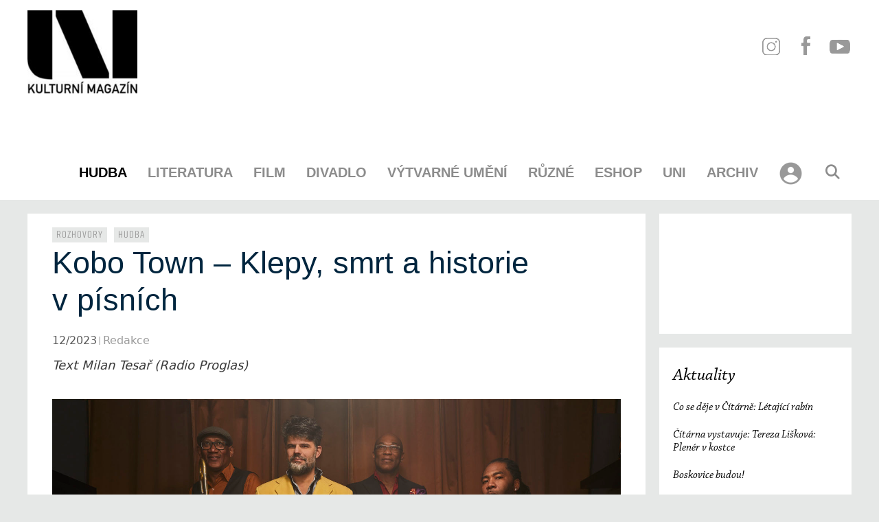

--- FILE ---
content_type: text/html; charset=UTF-8
request_url: https://www.magazinuni.cz/hudba/kobo-town-klepy-smrt-a-historie-v-pisnich/
body_size: 53105
content:
<!DOCTYPE html><html lang="cs"><head><script data-no-optimize="1">var litespeed_docref=sessionStorage.getItem("litespeed_docref");litespeed_docref&&(Object.defineProperty(document,"referrer",{get:function(){return litespeed_docref}}),sessionStorage.removeItem("litespeed_docref"));</script>  <script type="litespeed/javascript" data-src="https://www.googletagmanager.com/gtag/js?id=G-4VSBTC0YD7"></script> <script type="litespeed/javascript">window.dataLayer=window.dataLayer||[];function gtag(){dataLayer.push(arguments)}
gtag('js',new Date());gtag('config','G-4VSBTC0YD7')</script> <meta charset="UTF-8"><link data-optimized="2" rel="stylesheet" href="https://www.magazinuni.cz/wp-content/litespeed/css/a6a3111e392743f24259914bf78a7841.css?ver=ac39e" /><title>Kobo Town &#x2d; Klepy, smrt a historie v písních &#x2d; kulturní magazín Uni</title><style>/* Custom BSA_PRO Styles */

	/* fonts */

	/* form */
	.bsaProOrderingForm {   }
	.bsaProInput input,
	.bsaProInput input[type='file'],
	.bsaProSelectSpace select,
	.bsaProInputsRight .bsaInputInner,
	.bsaProInputsRight .bsaInputInner label {   }
	.bsaProPrice  {  }
	.bsaProDiscount  {   }
	.bsaProOrderingForm .bsaProSubmit,
	.bsaProOrderingForm .bsaProSubmit:hover,
	.bsaProOrderingForm .bsaProSubmit:active {   }

	/* alerts */
	.bsaProAlert,
	.bsaProAlert > a,
	.bsaProAlert > a:hover,
	.bsaProAlert > a:focus {  }
	.bsaProAlertSuccess {  }
	.bsaProAlertFailed {  }

	/* stats */
	.bsaStatsWrapper .ct-chart .ct-series.ct-series-b .ct-bar,
	.bsaStatsWrapper .ct-chart .ct-series.ct-series-b .ct-line,
	.bsaStatsWrapper .ct-chart .ct-series.ct-series-b .ct-point,
	.bsaStatsWrapper .ct-chart .ct-series.ct-series-b .ct-slice.ct-donut { stroke: #673AB7 !important; }

	.bsaStatsWrapper  .ct-chart .ct-series.ct-series-a .ct-bar,
	.bsaStatsWrapper .ct-chart .ct-series.ct-series-a .ct-line,
	.bsaStatsWrapper .ct-chart .ct-series.ct-series-a .ct-point,
	.bsaStatsWrapper .ct-chart .ct-series.ct-series-a .ct-slice.ct-donut { stroke: #FBCD39 !important; }

	/* Custom CSS */</style><meta name="viewport" content="width=device-width, initial-scale=1"><meta name="robots" content="max-snippet:-1,max-image-preview:standard,max-video-preview:-1" /><link rel="canonical" href="https://www.magazinuni.cz/hudba/kobo-town-klepy-smrt-a-historie-v-pisnich/" /><meta name="description" content="Kobo Town je kanadsk&aacute; skupina v čele se zpěv&aacute;kem Drewem Gonsalvesem, kter&yacute; poch&aacute;z&iacute; z karibsk&eacute;ho ostrovn&iacute;ho st&aacute;tu Trinidad a Tobago. Hovoř&iacute;me s n&iacute;m o jeho&#8230;" /><meta property="og:type" content="article" /><meta property="og:locale" content="cs_CZ" /><meta property="og:site_name" content="kulturní magazín Uni" /><meta property="og:title" content="Kobo Town &#x2d; Klepy, smrt a historie v písních &#x2d; kulturní magazín Uni" /><meta property="og:description" content="Kobo Town je kanadsk&aacute; skupina v čele se zpěv&aacute;kem Drewem Gonsalvesem, kter&yacute; poch&aacute;z&iacute; z karibsk&eacute;ho ostrovn&iacute;ho st&aacute;tu Trinidad a Tobago. Hovoř&iacute;me s n&iacute;m o jeho hudebn&iacute; dr&aacute;ze, o nejnověj&scaron;&iacute;m albu Carnival of&#8230;" /><meta property="og:url" content="https://www.magazinuni.cz/hudba/kobo-town-klepy-smrt-a-historie-v-pisnich/" /><meta property="og:image" content="https://www.magazinuni.cz/wp-content/uploads/2023/12/20191130-kobotown11676-final-copy-1.jpeg" /><meta property="og:image:width" content="2500" /><meta property="og:image:height" content="1784" /><meta property="og:image" content="https://www.magazinuni.cz/wp-content/uploads/2023/12/a4137508769_10-1024x924.jpg" /><meta property="article:published_time" content="2023-12-18T15:37:27+00:00" /><meta property="article:modified_time" content="2023-12-18T15:46:02+00:00" /><meta name="twitter:card" content="summary_large_image" /><meta name="twitter:title" content="Kobo Town &#x2d; Klepy, smrt a historie v písních &#x2d; kulturní magazín Uni" /><meta name="twitter:description" content="Kobo Town je kanadsk&aacute; skupina v čele se zpěv&aacute;kem Drewem Gonsalvesem, kter&yacute; poch&aacute;z&iacute; z karibsk&eacute;ho ostrovn&iacute;ho st&aacute;tu Trinidad a Tobago. Hovoř&iacute;me s n&iacute;m o jeho hudebn&iacute; dr&aacute;ze, o nejnověj&scaron;&iacute;m albu Carnival of&#8230;" /><meta name="twitter:image" content="https://www.magazinuni.cz/wp-content/uploads/2023/12/20191130-kobotown11676-final-copy-1.jpeg" /> <script type="application/ld+json">{"@context":"https://schema.org","@graph":[{"@type":"WebSite","@id":"https://www.magazinuni.cz/#/schema/WebSite","url":"https://www.magazinuni.cz/","name":"kulturní magazín Uni","description":"kulturní magazín","inLanguage":"cs","potentialAction":{"@type":"SearchAction","target":{"@type":"EntryPoint","urlTemplate":"https://www.magazinuni.cz/search/{search_term_string}/"},"query-input":"required name=search_term_string"},"publisher":{"@type":"Organization","@id":"https://www.magazinuni.cz/#/schema/Organization","name":"kulturní magazín Uni","url":"https://www.magazinuni.cz/","logo":{"@type":"ImageObject","url":"https://www.magazinuni.cz/wp-content/uploads/2020/06/UNI-nove-black-e1591555405526.jpg","contentUrl":"https://www.magazinuni.cz/wp-content/uploads/2020/06/UNI-nove-black-e1591555405526.jpg","width":200,"height":151}}},{"@type":"WebPage","@id":"https://www.magazinuni.cz/hudba/kobo-town-klepy-smrt-a-historie-v-pisnich/","url":"https://www.magazinuni.cz/hudba/kobo-town-klepy-smrt-a-historie-v-pisnich/","name":"Kobo Town &#x2d; Klepy, smrt a historie v písních &#x2d; kulturní magazín Uni","description":"Kobo Town je kanadsk&aacute; skupina v čele se zpěv&aacute;kem Drewem Gonsalvesem, kter&yacute; poch&aacute;z&iacute; z karibsk&eacute;ho ostrovn&iacute;ho st&aacute;tu Trinidad a Tobago. Hovoř&iacute;me s n&iacute;m o jeho&#8230;","inLanguage":"cs","isPartOf":{"@id":"https://www.magazinuni.cz/#/schema/WebSite"},"breadcrumb":{"@type":"BreadcrumbList","@id":"https://www.magazinuni.cz/#/schema/BreadcrumbList","itemListElement":[{"@type":"ListItem","position":1,"item":"https://www.magazinuni.cz/","name":"kulturní magazín Uni"},{"@type":"ListItem","position":2,"item":"https://www.magazinuni.cz/rubriky/hudba/","name":"Rubrika: Hudba"},{"@type":"ListItem","position":3,"name":"Kobo Town &#x2d; Klepy, smrt a historie v písních"}]},"potentialAction":{"@type":"ReadAction","target":"https://www.magazinuni.cz/hudba/kobo-town-klepy-smrt-a-historie-v-pisnich/"},"datePublished":"2023-12-18T15:37:27+00:00","dateModified":"2023-12-18T15:46:02+00:00","author":{"@type":"Person","@id":"https://www.magazinuni.cz/#/schema/Person/280c970506be3fc5ac15a030843f1b25","name":"Redakce"}}]}</script> <link href='https://fonts.gstatic.com' crossorigin rel='preconnect' /><link href='https://fonts.googleapis.com' crossorigin rel='preconnect' /><style id='xoo-aff-style-inline-css'>.xoo-aff-input-group .xoo-aff-input-icon{
	background-color:  #eee;
	color:  #555;
	max-width: 40px;
	min-width: 40px;
	border-color:  #ccc;
	border-width: 1px;
	font-size: 14px;
}
.xoo-aff-group{
	margin-bottom: 30px;
}

.xoo-aff-group input[type="text"], .xoo-aff-group input[type="password"], .xoo-aff-group input[type="email"], .xoo-aff-group input[type="number"], .xoo-aff-group select, .xoo-aff-group select + .select2, .xoo-aff-group input[type="tel"], .xoo-aff-group input[type="file"]{
	background-color: #fff;
	color: #777;
	border-width: 1px;
	border-color: #cccccc;
	height: 50px;
}


.xoo-aff-group input[type="file"]{
	line-height: calc(50px - 13px);
}



.xoo-aff-group input[type="text"]::placeholder, .xoo-aff-group input[type="password"]::placeholder, .xoo-aff-group input[type="email"]::placeholder, .xoo-aff-group input[type="number"]::placeholder, .xoo-aff-group select::placeholder, .xoo-aff-group input[type="tel"]::placeholder, .xoo-aff-group .select2-selection__rendered, .xoo-aff-group .select2-container--default .select2-selection--single .select2-selection__rendered, .xoo-aff-group input[type="file"]::placeholder, .xoo-aff-group input::file-selector-button{
	color: #777;
}

.xoo-aff-group input[type="text"]:focus, .xoo-aff-group input[type="password"]:focus, .xoo-aff-group input[type="email"]:focus, .xoo-aff-group input[type="number"]:focus, .xoo-aff-group select:focus, .xoo-aff-group select + .select2:focus, .xoo-aff-group input[type="tel"]:focus, .xoo-aff-group input[type="file"]:focus{
	background-color: #ededed;
	color: #000;
}

[placeholder]:focus::-webkit-input-placeholder{
	color: #000!important;
}


.xoo-aff-input-icon + input[type="text"], .xoo-aff-input-icon + input[type="password"], .xoo-aff-input-icon + input[type="email"], .xoo-aff-input-icon + input[type="number"], .xoo-aff-input-icon + select, .xoo-aff-input-icon + select + .select2,  .xoo-aff-input-icon + input[type="tel"], .xoo-aff-input-icon + input[type="file"]{
	border-bottom-left-radius: 0;
	border-top-left-radius: 0;
}</style><style id='restrict-content-pro-content-upgrade-redirect-style-inline-css'>.wp-block-restrict-content-pro-content-upgrade-redirect .wp-block-button__width-25{width:calc(25% - .5rem)}.wp-block-restrict-content-pro-content-upgrade-redirect .wp-block-button__width-25 .wp-block-button__link{width:100%}.wp-block-restrict-content-pro-content-upgrade-redirect .wp-block-button__width-50{width:calc(50% - .5rem)}.wp-block-restrict-content-pro-content-upgrade-redirect .wp-block-button__width-50 .wp-block-button__link{width:100%}.wp-block-restrict-content-pro-content-upgrade-redirect .wp-block-button__width-75{width:calc(75% - .5rem)}.wp-block-restrict-content-pro-content-upgrade-redirect .wp-block-button__width-75 .wp-block-button__link{width:100%}.wp-block-restrict-content-pro-content-upgrade-redirect .wp-block-button__width-100{margin-right:0;width:100%}.wp-block-restrict-content-pro-content-upgrade-redirect .wp-block-button__width-100 .wp-block-button__link{width:100%}</style><style id='classic-theme-styles-inline-css'>/*! This file is auto-generated */
.wp-block-button__link{color:#fff;background-color:#32373c;border-radius:9999px;box-shadow:none;text-decoration:none;padding:calc(.667em + 2px) calc(1.333em + 2px);font-size:1.125em}.wp-block-file__button{background:#32373c;color:#fff;text-decoration:none}</style><style id='global-styles-inline-css'>:root{--wp--preset--aspect-ratio--square: 1;--wp--preset--aspect-ratio--4-3: 4/3;--wp--preset--aspect-ratio--3-4: 3/4;--wp--preset--aspect-ratio--3-2: 3/2;--wp--preset--aspect-ratio--2-3: 2/3;--wp--preset--aspect-ratio--16-9: 16/9;--wp--preset--aspect-ratio--9-16: 9/16;--wp--preset--color--black: #000000;--wp--preset--color--cyan-bluish-gray: #abb8c3;--wp--preset--color--white: #ffffff;--wp--preset--color--pale-pink: #f78da7;--wp--preset--color--vivid-red: #cf2e2e;--wp--preset--color--luminous-vivid-orange: #ff6900;--wp--preset--color--luminous-vivid-amber: #fcb900;--wp--preset--color--light-green-cyan: #7bdcb5;--wp--preset--color--vivid-green-cyan: #00d084;--wp--preset--color--pale-cyan-blue: #8ed1fc;--wp--preset--color--vivid-cyan-blue: #0693e3;--wp--preset--color--vivid-purple: #9b51e0;--wp--preset--color--contrast: var(--contrast);--wp--preset--color--contrast-2: var(--contrast-2);--wp--preset--color--contrast-3: var(--contrast-3);--wp--preset--color--base: var(--base);--wp--preset--color--base-2: var(--base-2);--wp--preset--color--base-3: var(--base-3);--wp--preset--color--accent: var(--accent);--wp--preset--gradient--vivid-cyan-blue-to-vivid-purple: linear-gradient(135deg,rgba(6,147,227,1) 0%,rgb(155,81,224) 100%);--wp--preset--gradient--light-green-cyan-to-vivid-green-cyan: linear-gradient(135deg,rgb(122,220,180) 0%,rgb(0,208,130) 100%);--wp--preset--gradient--luminous-vivid-amber-to-luminous-vivid-orange: linear-gradient(135deg,rgba(252,185,0,1) 0%,rgba(255,105,0,1) 100%);--wp--preset--gradient--luminous-vivid-orange-to-vivid-red: linear-gradient(135deg,rgba(255,105,0,1) 0%,rgb(207,46,46) 100%);--wp--preset--gradient--very-light-gray-to-cyan-bluish-gray: linear-gradient(135deg,rgb(238,238,238) 0%,rgb(169,184,195) 100%);--wp--preset--gradient--cool-to-warm-spectrum: linear-gradient(135deg,rgb(74,234,220) 0%,rgb(151,120,209) 20%,rgb(207,42,186) 40%,rgb(238,44,130) 60%,rgb(251,105,98) 80%,rgb(254,248,76) 100%);--wp--preset--gradient--blush-light-purple: linear-gradient(135deg,rgb(255,206,236) 0%,rgb(152,150,240) 100%);--wp--preset--gradient--blush-bordeaux: linear-gradient(135deg,rgb(254,205,165) 0%,rgb(254,45,45) 50%,rgb(107,0,62) 100%);--wp--preset--gradient--luminous-dusk: linear-gradient(135deg,rgb(255,203,112) 0%,rgb(199,81,192) 50%,rgb(65,88,208) 100%);--wp--preset--gradient--pale-ocean: linear-gradient(135deg,rgb(255,245,203) 0%,rgb(182,227,212) 50%,rgb(51,167,181) 100%);--wp--preset--gradient--electric-grass: linear-gradient(135deg,rgb(202,248,128) 0%,rgb(113,206,126) 100%);--wp--preset--gradient--midnight: linear-gradient(135deg,rgb(2,3,129) 0%,rgb(40,116,252) 100%);--wp--preset--font-size--small: 13px;--wp--preset--font-size--medium: 20px;--wp--preset--font-size--large: 36px;--wp--preset--font-size--x-large: 42px;--wp--preset--font-family--inter: "Inter", sans-serif;--wp--preset--font-family--cardo: Cardo;--wp--preset--spacing--20: 0.44rem;--wp--preset--spacing--30: 0.67rem;--wp--preset--spacing--40: 1rem;--wp--preset--spacing--50: 1.5rem;--wp--preset--spacing--60: 2.25rem;--wp--preset--spacing--70: 3.38rem;--wp--preset--spacing--80: 5.06rem;--wp--preset--shadow--natural: 6px 6px 9px rgba(0, 0, 0, 0.2);--wp--preset--shadow--deep: 12px 12px 50px rgba(0, 0, 0, 0.4);--wp--preset--shadow--sharp: 6px 6px 0px rgba(0, 0, 0, 0.2);--wp--preset--shadow--outlined: 6px 6px 0px -3px rgba(255, 255, 255, 1), 6px 6px rgba(0, 0, 0, 1);--wp--preset--shadow--crisp: 6px 6px 0px rgba(0, 0, 0, 1);}:where(.is-layout-flex){gap: 0.5em;}:where(.is-layout-grid){gap: 0.5em;}body .is-layout-flex{display: flex;}.is-layout-flex{flex-wrap: wrap;align-items: center;}.is-layout-flex > :is(*, div){margin: 0;}body .is-layout-grid{display: grid;}.is-layout-grid > :is(*, div){margin: 0;}:where(.wp-block-columns.is-layout-flex){gap: 2em;}:where(.wp-block-columns.is-layout-grid){gap: 2em;}:where(.wp-block-post-template.is-layout-flex){gap: 1.25em;}:where(.wp-block-post-template.is-layout-grid){gap: 1.25em;}.has-black-color{color: var(--wp--preset--color--black) !important;}.has-cyan-bluish-gray-color{color: var(--wp--preset--color--cyan-bluish-gray) !important;}.has-white-color{color: var(--wp--preset--color--white) !important;}.has-pale-pink-color{color: var(--wp--preset--color--pale-pink) !important;}.has-vivid-red-color{color: var(--wp--preset--color--vivid-red) !important;}.has-luminous-vivid-orange-color{color: var(--wp--preset--color--luminous-vivid-orange) !important;}.has-luminous-vivid-amber-color{color: var(--wp--preset--color--luminous-vivid-amber) !important;}.has-light-green-cyan-color{color: var(--wp--preset--color--light-green-cyan) !important;}.has-vivid-green-cyan-color{color: var(--wp--preset--color--vivid-green-cyan) !important;}.has-pale-cyan-blue-color{color: var(--wp--preset--color--pale-cyan-blue) !important;}.has-vivid-cyan-blue-color{color: var(--wp--preset--color--vivid-cyan-blue) !important;}.has-vivid-purple-color{color: var(--wp--preset--color--vivid-purple) !important;}.has-black-background-color{background-color: var(--wp--preset--color--black) !important;}.has-cyan-bluish-gray-background-color{background-color: var(--wp--preset--color--cyan-bluish-gray) !important;}.has-white-background-color{background-color: var(--wp--preset--color--white) !important;}.has-pale-pink-background-color{background-color: var(--wp--preset--color--pale-pink) !important;}.has-vivid-red-background-color{background-color: var(--wp--preset--color--vivid-red) !important;}.has-luminous-vivid-orange-background-color{background-color: var(--wp--preset--color--luminous-vivid-orange) !important;}.has-luminous-vivid-amber-background-color{background-color: var(--wp--preset--color--luminous-vivid-amber) !important;}.has-light-green-cyan-background-color{background-color: var(--wp--preset--color--light-green-cyan) !important;}.has-vivid-green-cyan-background-color{background-color: var(--wp--preset--color--vivid-green-cyan) !important;}.has-pale-cyan-blue-background-color{background-color: var(--wp--preset--color--pale-cyan-blue) !important;}.has-vivid-cyan-blue-background-color{background-color: var(--wp--preset--color--vivid-cyan-blue) !important;}.has-vivid-purple-background-color{background-color: var(--wp--preset--color--vivid-purple) !important;}.has-black-border-color{border-color: var(--wp--preset--color--black) !important;}.has-cyan-bluish-gray-border-color{border-color: var(--wp--preset--color--cyan-bluish-gray) !important;}.has-white-border-color{border-color: var(--wp--preset--color--white) !important;}.has-pale-pink-border-color{border-color: var(--wp--preset--color--pale-pink) !important;}.has-vivid-red-border-color{border-color: var(--wp--preset--color--vivid-red) !important;}.has-luminous-vivid-orange-border-color{border-color: var(--wp--preset--color--luminous-vivid-orange) !important;}.has-luminous-vivid-amber-border-color{border-color: var(--wp--preset--color--luminous-vivid-amber) !important;}.has-light-green-cyan-border-color{border-color: var(--wp--preset--color--light-green-cyan) !important;}.has-vivid-green-cyan-border-color{border-color: var(--wp--preset--color--vivid-green-cyan) !important;}.has-pale-cyan-blue-border-color{border-color: var(--wp--preset--color--pale-cyan-blue) !important;}.has-vivid-cyan-blue-border-color{border-color: var(--wp--preset--color--vivid-cyan-blue) !important;}.has-vivid-purple-border-color{border-color: var(--wp--preset--color--vivid-purple) !important;}.has-vivid-cyan-blue-to-vivid-purple-gradient-background{background: var(--wp--preset--gradient--vivid-cyan-blue-to-vivid-purple) !important;}.has-light-green-cyan-to-vivid-green-cyan-gradient-background{background: var(--wp--preset--gradient--light-green-cyan-to-vivid-green-cyan) !important;}.has-luminous-vivid-amber-to-luminous-vivid-orange-gradient-background{background: var(--wp--preset--gradient--luminous-vivid-amber-to-luminous-vivid-orange) !important;}.has-luminous-vivid-orange-to-vivid-red-gradient-background{background: var(--wp--preset--gradient--luminous-vivid-orange-to-vivid-red) !important;}.has-very-light-gray-to-cyan-bluish-gray-gradient-background{background: var(--wp--preset--gradient--very-light-gray-to-cyan-bluish-gray) !important;}.has-cool-to-warm-spectrum-gradient-background{background: var(--wp--preset--gradient--cool-to-warm-spectrum) !important;}.has-blush-light-purple-gradient-background{background: var(--wp--preset--gradient--blush-light-purple) !important;}.has-blush-bordeaux-gradient-background{background: var(--wp--preset--gradient--blush-bordeaux) !important;}.has-luminous-dusk-gradient-background{background: var(--wp--preset--gradient--luminous-dusk) !important;}.has-pale-ocean-gradient-background{background: var(--wp--preset--gradient--pale-ocean) !important;}.has-electric-grass-gradient-background{background: var(--wp--preset--gradient--electric-grass) !important;}.has-midnight-gradient-background{background: var(--wp--preset--gradient--midnight) !important;}.has-small-font-size{font-size: var(--wp--preset--font-size--small) !important;}.has-medium-font-size{font-size: var(--wp--preset--font-size--medium) !important;}.has-large-font-size{font-size: var(--wp--preset--font-size--large) !important;}.has-x-large-font-size{font-size: var(--wp--preset--font-size--x-large) !important;}
:where(.wp-block-post-template.is-layout-flex){gap: 1.25em;}:where(.wp-block-post-template.is-layout-grid){gap: 1.25em;}
:where(.wp-block-columns.is-layout-flex){gap: 2em;}:where(.wp-block-columns.is-layout-grid){gap: 2em;}
:root :where(.wp-block-pullquote){font-size: 1.5em;line-height: 1.6;}</style><style id='wpxpo-global-style-inline-css'>:root { --preset-color1: #037fff --preset-color2: #026fe0 --preset-color3: #071323 --preset-color4: #132133 --preset-color5: #34495e --preset-color6: #787676 --preset-color7: #f0f2f3 --preset-color8: #f8f9fa --preset-color9: #ffffff }</style><style id='ultp-preset-colors-style-inline-css'>:root { --postx_preset_Base_1_color: #f4f4ff; --postx_preset_Base_2_color: #dddff8; --postx_preset_Base_3_color: #B4B4D6; --postx_preset_Primary_color: #3323f0; --postx_preset_Secondary_color: #4a5fff; --postx_preset_Tertiary_color: #FFFFFF; --postx_preset_Contrast_3_color: #545472; --postx_preset_Contrast_2_color: #262657; --postx_preset_Contrast_1_color: #10102e; --postx_preset_Over_Primary_color: #ffffff;  }</style><style id='ultp-preset-gradient-style-inline-css'>:root { --postx_preset_Primary_to_Secondary_to_Right_gradient: linear-gradient(90deg, var(--postx_preset_Primary_color) 0%, var(--postx_preset_Secondary_color) 100%); --postx_preset_Primary_to_Secondary_to_Bottom_gradient: linear-gradient(180deg, var(--postx_preset_Primary_color) 0%, var(--postx_preset_Secondary_color) 100%); --postx_preset_Secondary_to_Primary_to_Right_gradient: linear-gradient(90deg, var(--postx_preset_Secondary_color) 0%, var(--postx_preset_Primary_color) 100%); --postx_preset_Secondary_to_Primary_to_Bottom_gradient: linear-gradient(180deg, var(--postx_preset_Secondary_color) 0%, var(--postx_preset_Primary_color) 100%); --postx_preset_Cold_Evening_gradient: linear-gradient(0deg, rgb(12, 52, 131) 0%, rgb(162, 182, 223) 100%, rgb(107, 140, 206) 100%, rgb(162, 182, 223) 100%); --postx_preset_Purple_Division_gradient: linear-gradient(0deg, rgb(112, 40, 228) 0%, rgb(229, 178, 202) 100%); --postx_preset_Over_Sun_gradient: linear-gradient(60deg, rgb(171, 236, 214) 0%, rgb(251, 237, 150) 100%); --postx_preset_Morning_Salad_gradient: linear-gradient(-255deg, rgb(183, 248, 219) 0%, rgb(80, 167, 194) 100%); --postx_preset_Fabled_Sunset_gradient: linear-gradient(-270deg, rgb(35, 21, 87) 0%, rgb(68, 16, 122) 29%, rgb(255, 19, 97) 67%, rgb(255, 248, 0) 100%);  }</style><style id='ultp-preset-typo-style-inline-css'>@import url('https://fonts.googleapis.com/css?family=Roboto:100,100i,300,300i,400,400i,500,500i,700,700i,900,900i'); :root { --postx_preset_Heading_typo_font_family: Roboto; --postx_preset_Heading_typo_font_family_type: sans-serif; --postx_preset_Heading_typo_font_weight: 600; --postx_preset_Heading_typo_text_transform: capitalize; --postx_preset_Body_and_Others_typo_font_family: Roboto; --postx_preset_Body_and_Others_typo_font_family_type: sans-serif; --postx_preset_Body_and_Others_typo_font_weight: 400; --postx_preset_Body_and_Others_typo_text_transform: lowercase; --postx_preset_body_typo_font_size_lg: 16px; --postx_preset_paragraph_1_typo_font_size_lg: 12px; --postx_preset_paragraph_2_typo_font_size_lg: 12px; --postx_preset_paragraph_3_typo_font_size_lg: 12px; --postx_preset_heading_h1_typo_font_size_lg: 42px; --postx_preset_heading_h2_typo_font_size_lg: 36px; --postx_preset_heading_h3_typo_font_size_lg: 30px; --postx_preset_heading_h4_typo_font_size_lg: 24px; --postx_preset_heading_h5_typo_font_size_lg: 20px; --postx_preset_heading_h6_typo_font_size_lg: 16px; }</style><style id='woocommerce-general-inline-css'>.woocommerce .page-header-image-single {display: none;}.woocommerce .entry-content,.woocommerce .product .entry-summary {margin-top: 0;}.related.products {clear: both;}.checkout-subscribe-prompt.clear {visibility: visible;height: initial;width: initial;}@media (max-width:768px) {.woocommerce .woocommerce-ordering,.woocommerce-page .woocommerce-ordering {float: none;}.woocommerce .woocommerce-ordering select {max-width: 100%;}.woocommerce ul.products li.product,.woocommerce-page ul.products li.product,.woocommerce-page[class*=columns-] ul.products li.product,.woocommerce[class*=columns-] ul.products li.product {width: 100%;float: none;}}</style><style id='woocommerce-inline-inline-css'>.woocommerce form .form-row .required { visibility: visible; }</style><style id='xoo-el-style-inline-css'>.xoo-el-form-container button.btn.button.xoo-el-action-btn{
		background-color: #990000;
		color: #fff;
		font-weight: 600;
		font-size: 15px;
		height: 40px;
	}

.xoo-el-container:not(.xoo-el-style-slider) .xoo-el-inmodal{
	max-width: 900px;
	max-height: 600px;
}

.xoo-el-style-slider .xoo-el-modal{
	transform: translateX(900px);
	max-width: 900px;
}

	.xoo-el-sidebar{
		background-image: url(https://www.magazinuni.cz/wp-content/uploads/2020/06/UNI-login-banner.jpg);
		min-width: 50%;
	}

.xoo-el-main, .xoo-el-main a , .xoo-el-main label{
	color: #000000;
}
.xoo-el-srcont{
	background-color: #ffffff;
}
.xoo-el-form-container ul.xoo-el-tabs li.xoo-el-active {
	background-color: #eeeeee;
	color: #ffffff;
}
.xoo-el-form-container ul.xoo-el-tabs li{
	background-color:  #eee;
	color: #000000;
	font-size: 16px;
	padding: 12px 20px;
}
.xoo-el-main{
	padding: 40px 30px;
}

.xoo-el-form-container button.xoo-el-action-btn:not(.button){
    font-weight: 600;
    font-size: 15px;
}



	.xoo-el-modal:before {
		vertical-align: middle;
	}

	.xoo-el-style-slider .xoo-el-srcont {
		justify-content: center;
	}

	.xoo-el-style-slider .xoo-el-main{
		padding-top: 10px;
		padding-bottom: 10px; 
	}





.xoo-el-popup-active .xoo-el-opac{
    opacity: 0.7;
    background-color: #000000;
}</style><style id='generate-style-inline-css'>@media (max-width:768px){}
body{background-color:#e6e8e7;color:#3a3a3a;}a{color:#000000;}a:hover, a:focus, a:active{color:#000000;}body .grid-container{max-width:1360px;}.wp-block-group__inner-container{max-width:1360px;margin-left:auto;margin-right:auto;}.site-header .header-image{width:160px;}.generate-back-to-top{font-size:20px;border-radius:3px;position:fixed;bottom:30px;right:30px;line-height:40px;width:40px;text-align:center;z-index:10;transition:opacity 300ms ease-in-out;opacity:0.1;transform:translateY(1000px);}.generate-back-to-top__show{opacity:1;transform:translateY(0);}.navigation-search{position:absolute;left:-99999px;pointer-events:none;visibility:hidden;z-index:20;width:100%;top:0;transition:opacity 100ms ease-in-out;opacity:0;}.navigation-search.nav-search-active{left:0;right:0;pointer-events:auto;visibility:visible;opacity:1;}.navigation-search input[type="search"]{outline:0;border:0;vertical-align:bottom;line-height:1;opacity:0.9;width:100%;z-index:20;border-radius:0;-webkit-appearance:none;height:60px;}.navigation-search input::-ms-clear{display:none;width:0;height:0;}.navigation-search input::-ms-reveal{display:none;width:0;height:0;}.navigation-search input::-webkit-search-decoration, .navigation-search input::-webkit-search-cancel-button, .navigation-search input::-webkit-search-results-button, .navigation-search input::-webkit-search-results-decoration{display:none;}.main-navigation li.search-item{z-index:21;}li.search-item.active{transition:opacity 100ms ease-in-out;}.nav-left-sidebar .main-navigation li.search-item.active,.nav-right-sidebar .main-navigation li.search-item.active{width:auto;display:inline-block;float:right;}.gen-sidebar-nav .navigation-search{top:auto;bottom:0;}.dropdown-click .main-navigation ul ul{display:none;visibility:hidden;}.dropdown-click .main-navigation ul ul ul.toggled-on{left:0;top:auto;position:relative;box-shadow:none;border-bottom:1px solid rgba(0,0,0,0.05);}.dropdown-click .main-navigation ul ul li:last-child > ul.toggled-on{border-bottom:0;}.dropdown-click .main-navigation ul.toggled-on, .dropdown-click .main-navigation ul li.sfHover > ul.toggled-on{display:block;left:auto;right:auto;opacity:1;visibility:visible;pointer-events:auto;height:auto;overflow:visible;float:none;}.dropdown-click .main-navigation.sub-menu-left .sub-menu.toggled-on, .dropdown-click .main-navigation.sub-menu-left ul li.sfHover > ul.toggled-on{right:0;}.dropdown-click nav ul ul ul{background-color:transparent;}.dropdown-click .widget-area .main-navigation ul ul{top:auto;position:absolute;float:none;width:100%;left:-99999px;}.dropdown-click .widget-area .main-navigation ul ul.toggled-on{position:relative;left:0;right:0;}.dropdown-click .widget-area.sidebar .main-navigation ul li.sfHover ul, .dropdown-click .widget-area.sidebar .main-navigation ul li:hover ul{right:0;left:0;}.dropdown-click .sfHover > a > .dropdown-menu-toggle > .gp-icon svg{transform:rotate(180deg);}:root{--contrast:#222222;--contrast-2:#575760;--contrast-3:#b2b2be;--base:#f0f0f0;--base-2:#f7f8f9;--base-3:#ffffff;--accent:#1e73be;}:root .has-contrast-color{color:var(--contrast);}:root .has-contrast-background-color{background-color:var(--contrast);}:root .has-contrast-2-color{color:var(--contrast-2);}:root .has-contrast-2-background-color{background-color:var(--contrast-2);}:root .has-contrast-3-color{color:var(--contrast-3);}:root .has-contrast-3-background-color{background-color:var(--contrast-3);}:root .has-base-color{color:var(--base);}:root .has-base-background-color{background-color:var(--base);}:root .has-base-2-color{color:var(--base-2);}:root .has-base-2-background-color{background-color:var(--base-2);}:root .has-base-3-color{color:var(--base-3);}:root .has-base-3-background-color{background-color:var(--base-3);}:root .has-accent-color{color:var(--accent);}:root .has-accent-background-color{background-color:var(--accent);}body, button, input, select, textarea{font-family:-apple-system, system-ui, BlinkMacSystemFont, "Segoe UI", Helvetica, Arial, sans-serif, "Apple Color Emoji", "Segoe UI Emoji", "Segoe UI Symbol";font-size:18px;}body{line-height:1.5;}.entry-content > [class*="wp-block-"]:not(:last-child):not(.wp-block-heading){margin-bottom:1.5em;}.main-title{font-family:"Montserrat", sans-serif;font-weight:100;text-transform:uppercase;font-size:47px;}.main-navigation a, .menu-toggle{font-family:"Montserrat", sans-serif;font-weight:600;text-transform:uppercase;font-size:20px;}.main-navigation .main-nav ul ul li a{font-size:17px;}.widget-title{font-size:25px;}.sidebar .widget, .footer-widgets .widget{font-size:18px;}h1{font-family:"Montserrat", sans-serif;font-weight:500;text-transform:uppercase;font-size:45px;}h2{font-family:"Montserrat", sans-serif;font-weight:500;font-size:20px;}h3{font-size:20px;}h4{font-size:22px;}@media (max-width:768px){.main-title{font-size:20px;}h1{font-size:30px;}h2{font-size:20px;}}.top-bar{background-color:#636363;color:#ffffff;}.top-bar a{color:#ffffff;}.top-bar a:hover{color:#303030;}.site-header{background-color:#ffffff;color:#3a3a3a;}.site-header a{color:#3a3a3a;}.main-title a,.main-title a:hover{color:#3a3a3a;}.site-description{color:#757575;}.mobile-menu-control-wrapper .menu-toggle,.mobile-menu-control-wrapper .menu-toggle:hover,.mobile-menu-control-wrapper .menu-toggle:focus,.has-inline-mobile-toggle #site-navigation.toggled{background-color:rgba(0, 0, 0, 0.02);}.main-navigation,.main-navigation ul ul{background-color:#ffffff;}.main-navigation .main-nav ul li a, .main-navigation .menu-toggle, .main-navigation .menu-bar-items{color:#8c8c8c;}.main-navigation .main-nav ul li:not([class*="current-menu-"]):hover > a, .main-navigation .main-nav ul li:not([class*="current-menu-"]):focus > a, .main-navigation .main-nav ul li.sfHover:not([class*="current-menu-"]) > a, .main-navigation .menu-bar-item:hover > a, .main-navigation .menu-bar-item.sfHover > a{color:#000000;background-color:#ffffff;}button.menu-toggle:hover,button.menu-toggle:focus,.main-navigation .mobile-bar-items a,.main-navigation .mobile-bar-items a:hover,.main-navigation .mobile-bar-items a:focus{color:#8c8c8c;}.main-navigation .main-nav ul li[class*="current-menu-"] > a{color:#000000;background-color:#ffffff;}.navigation-search input[type="search"],.navigation-search input[type="search"]:active, .navigation-search input[type="search"]:focus, .main-navigation .main-nav ul li.search-item.active > a, .main-navigation .menu-bar-items .search-item.active > a{color:#ffffff;background-color:rgba(66,75,82,0.9);opacity:1;}.main-navigation ul ul{background-color:rgba(66,75,82,0.9);}.main-navigation .main-nav ul ul li a{color:#ffffff;}.main-navigation .main-nav ul ul li:not([class*="current-menu-"]):hover > a,.main-navigation .main-nav ul ul li:not([class*="current-menu-"]):focus > a, .main-navigation .main-nav ul ul li.sfHover:not([class*="current-menu-"]) > a{color:#ffffff;background-color:rgba(140,140,140,0.9);}.main-navigation .main-nav ul ul li[class*="current-menu-"] > a{background-color:rgba(140,140,140,0.9);}.entry-title a{color:#00253e;}.entry-meta{color:#595959;}.entry-meta a{color:#595959;}.entry-meta a:hover{color:#1e73be;}h1{color:#00253e;}h2{color:#00253e;}.sidebar .widget{background-color:#ffffff;}.sidebar .widget a{color:#00253e;}.sidebar .widget .widget-title{color:#000000;}.footer-widgets{color:#ffffff;background-color:#000000;}.footer-widgets a{color:#8c8c8c;}.footer-widgets a:hover{color:#606060;}.footer-widgets .widget-title{color:#000000;}.site-info{color:#8c8c8c;background-color:#000000;}.site-info a{color:#bcbcbc;}.site-info a:hover{color:#606060;}.footer-bar .widget_nav_menu .current-menu-item a{color:#606060;}input[type="text"],input[type="email"],input[type="url"],input[type="password"],input[type="search"],input[type="tel"],input[type="number"],textarea,select{color:#666666;background-color:#fafafa;border-color:#cccccc;}input[type="text"]:focus,input[type="email"]:focus,input[type="url"]:focus,input[type="password"]:focus,input[type="search"]:focus,input[type="tel"]:focus,input[type="number"]:focus,textarea:focus,select:focus{color:#666666;background-color:#ffffff;border-color:#bfbfbf;}button,html input[type="button"],input[type="reset"],input[type="submit"],a.button,a.wp-block-button__link:not(.has-background){color:#8c8c8c;background-color:#ffffff;}button:hover,html input[type="button"]:hover,input[type="reset"]:hover,input[type="submit"]:hover,a.button:hover,button:focus,html input[type="button"]:focus,input[type="reset"]:focus,input[type="submit"]:focus,a.button:focus,a.wp-block-button__link:not(.has-background):active,a.wp-block-button__link:not(.has-background):focus,a.wp-block-button__link:not(.has-background):hover{color:#00253e;background-color:#ffffff;}a.generate-back-to-top{background-color:rgba( 0,0,0,0.4 );color:#ffffff;}a.generate-back-to-top:hover,a.generate-back-to-top:focus{background-color:rgba( 0,0,0,0.6 );color:#ffffff;}:root{--gp-search-modal-bg-color:var(--base-3);--gp-search-modal-text-color:var(--contrast);--gp-search-modal-overlay-bg-color:rgba(0,0,0,0.2);}@media (max-width: 768px){.main-navigation .menu-bar-item:hover > a, .main-navigation .menu-bar-item.sfHover > a{background:none;color:#8c8c8c;}}.inside-top-bar{padding:10px;}.inside-header{padding:15px 40px 15px 40px;}.separate-containers .inside-article, .separate-containers .comments-area, .separate-containers .page-header, .separate-containers .paging-navigation, .one-container .site-content, .inside-page-header{padding:0px 36px 0px 0px;}.site-main .wp-block-group__inner-container{padding:0px 36px 0px 0px;}.entry-content .alignwide, body:not(.no-sidebar) .entry-content .alignfull{margin-left:-0px;width:calc(100% + 36px);max-width:calc(100% + 36px);}.one-container.right-sidebar .site-main,.one-container.both-right .site-main{margin-right:36px;}.one-container.left-sidebar .site-main,.one-container.both-left .site-main{margin-left:0px;}.one-container.both-sidebars .site-main{margin:0px 36px 0px 0px;}.main-navigation .main-nav ul li a,.menu-toggle,.main-navigation .mobile-bar-items a{padding-left:10px;padding-right:10px;line-height:50px;}.main-navigation .main-nav ul ul li a{padding:10px;}.navigation-search input[type="search"]{height:50px;}.rtl .menu-item-has-children .dropdown-menu-toggle{padding-left:10px;}.menu-item-has-children .dropdown-menu-toggle{padding-right:10px;}.rtl .main-navigation .main-nav ul li.menu-item-has-children > a{padding-right:10px;}.widget-area .widget{padding:20px;}.footer-widgets{padding:20px 40px 0px 40px;}.site-info{padding:20px;}@media (max-width:768px){.separate-containers .inside-article, .separate-containers .comments-area, .separate-containers .page-header, .separate-containers .paging-navigation, .one-container .site-content, .inside-page-header{padding:30px;}.site-main .wp-block-group__inner-container{padding:30px;}.site-info{padding-right:10px;padding-left:10px;}.entry-content .alignwide, body:not(.no-sidebar) .entry-content .alignfull{margin-left:-30px;width:calc(100% + 60px);max-width:calc(100% + 60px);}}@media (max-width: 768px){.main-navigation .menu-toggle,.main-navigation .mobile-bar-items,.sidebar-nav-mobile:not(#sticky-placeholder){display:block;}.main-navigation ul,.gen-sidebar-nav{display:none;}[class*="nav-float-"] .site-header .inside-header > *{float:none;clear:both;}}
.dynamic-author-image-rounded{border-radius:100%;}.dynamic-featured-image, .dynamic-author-image{vertical-align:middle;}.one-container.blog .dynamic-content-template:not(:last-child), .one-container.archive .dynamic-content-template:not(:last-child){padding-bottom:0px;}.dynamic-entry-excerpt > p:last-child{margin-bottom:0px;}
.main-navigation .main-nav ul li a,.menu-toggle,.main-navigation .mobile-bar-items a{transition: line-height 300ms ease}.main-navigation.toggled .main-nav > ul{background-color: #ffffff}
h1.entry-title{text-transform:none;}h2.entry-title{text-transform:none;}.navigation-branding .main-title{font-weight:100;text-transform:uppercase;font-size:47px;font-family:"Montserrat", sans-serif;}@media (max-width: 768px){.navigation-branding .main-title{font-size:20px;}}
@media (max-width: 768px){.main-navigation .menu-toggle,.main-navigation .mobile-bar-items a,.main-navigation .menu-bar-item > a{padding-left:15px;padding-right:15px;}.main-navigation .main-nav ul li a,.main-navigation .menu-toggle,.main-navigation .mobile-bar-items a,.main-navigation .menu-bar-item > a{line-height:50px;}.main-navigation .site-logo.navigation-logo img, .mobile-header-navigation .site-logo.mobile-header-logo img, .navigation-search input[type="search"]{height:50px;}}.post-image:not(:first-child), .page-content:not(:first-child), .entry-content:not(:first-child), .entry-summary:not(:first-child), footer.entry-meta{margin-top:1.5em;}.post-image-above-header .inside-article div.featured-image, .post-image-above-header .inside-article div.post-image{margin-bottom:1.5em;}@media (max-width: 1024px),(min-width:1025px){.main-navigation.sticky-navigation-transition .main-nav > ul > li > a,.sticky-navigation-transition .menu-toggle,.main-navigation.sticky-navigation-transition .mobile-bar-items a, .sticky-navigation-transition .navigation-branding .main-title{line-height:54px;}.main-navigation.sticky-navigation-transition .site-logo img, .main-navigation.sticky-navigation-transition .navigation-search input[type="search"], .main-navigation.sticky-navigation-transition .navigation-branding img{height:54px;}}</style><style id='generate-navigation-branding-inline-css'>@media (max-width: 768px){.site-header, #site-navigation, #sticky-navigation{display:none !important;opacity:0.0;}#mobile-header{display:block !important;width:100% !important;}#mobile-header .main-nav > ul{display:none;}#mobile-header.toggled .main-nav > ul, #mobile-header .menu-toggle, #mobile-header .mobile-bar-items{display:block;}#mobile-header .main-nav{-ms-flex:0 0 100%;flex:0 0 100%;-webkit-box-ordinal-group:5;-ms-flex-order:4;order:4;}.navigation-branding .main-title a, .navigation-branding .main-title a:hover, .navigation-branding .main-title a:visited{color:#8c8c8c;}}.navigation-branding img, .site-logo.mobile-header-logo img{height:50px;width:auto;}.navigation-branding .main-title{line-height:50px;}@media (max-width: 1370px){#site-navigation .navigation-branding, #sticky-navigation .navigation-branding{margin-left:10px;}}@media (max-width: 768px){.main-navigation:not(.slideout-navigation) .main-nav{-ms-flex:0 0 100%;flex:0 0 100%;}.main-navigation:not(.slideout-navigation) .inside-navigation{-ms-flex-wrap:wrap;flex-wrap:wrap;display:-webkit-box;display:-ms-flexbox;display:flex;}.nav-aligned-center .navigation-branding, .nav-aligned-left .navigation-branding{margin-right:auto;}.nav-aligned-center  .main-navigation.has-branding:not(.slideout-navigation) .inside-navigation .main-nav,.nav-aligned-center  .main-navigation.has-sticky-branding.navigation-stick .inside-navigation .main-nav,.nav-aligned-left  .main-navigation.has-branding:not(.slideout-navigation) .inside-navigation .main-nav,.nav-aligned-left  .main-navigation.has-sticky-branding.navigation-stick .inside-navigation .main-nav{margin-right:0px;}.navigation-branding img, .site-logo.mobile-header-logo{height:50px;}.navigation-branding .main-title{line-height:50px;}}</style> <script type="litespeed/javascript" data-src="https://www.magazinuni.cz/wp-includes/js/jquery/jquery.min.js" id="jquery-core-js"></script> <script id="xoo-aff-js-js-extra" type="litespeed/javascript">var xoo_aff_localize={"adminurl":"https:\/\/www.magazinuni.cz\/wp-admin\/admin-ajax.php","password_strength":{"min_password_strength":3,"i18n_password_error":"Please enter a stronger password.","i18n_password_hint":"N\u00e1pov\u011bda: Zvolen\u00e9 heslo by m\u011blo m\u00edt alespo\u0148 12 znak\u016f. Bezpe\u010dn\u011bj\u0161\u00ed heslo z\u00edsk\u00e1te kombinac\u00ed velk\u00fdch a mal\u00fdch p\u00edsmen, \u010d\u00edslic a symbol\u016f jako nap\u0159. ! &quot; ? $ % ^ &amp; )."}}</script> <script id="thickbox-js-extra" type="litespeed/javascript">var thickboxL10n={"next":"N\u00e1sleduj\u00edc\u00ed >","prev":"< P\u0159edchoz\u00ed","image":"Obr\u00e1zek","of":"z celkem","close":"Zav\u0159\u00edt","noiframes":"Tato funkce WordPressu vy\u017eaduje pou\u017eit\u00ed vnit\u0159n\u00edch r\u00e1m\u016f (iframe), kter\u00e9 v\u0161ak patrn\u011b nem\u00e1te povoleny nebo je v\u00e1\u0161 prohl\u00ed\u017ee\u010d v\u016fbec nepodporuje.","loadingAnimation":"https:\/\/www.magazinuni.cz\/wp-includes\/js\/thickbox\/loadingAnimation.gif"}</script> <script id="fileaway-management-js-extra" type="litespeed/javascript">var fileaway_mgmt={"ajaxurl":"https:\/\/www.magazinuni.cz\/wp-admin\/admin-ajax.php","nonce":"d6c3270bd9","device":"desktop","no_results":"Nothing found.","cancel_link":"Cancel","save_link":"Save","proceed_link":"Proceed","delete_check":"Delete?","ok_label":"OK","confirm_label":"I'm Sure","cancel_label":"Nevermind","file_singular":"file","file_plural":"files","delete_confirm":"You are about to permanently delete numfiles. Are you sure you're OK with that?","tamper1":"Sorry, there was a problem verifying the correct path to the files.","tamper2":"There was an error completing your request. The path to the directory has not been properly defined.","tamper3":"Sorry, but the name you specified cannot be processed.","tamper4":"An error has been triggered.","no_files_selected":"No files have been selected. Click on the table rows of the files you wish to select.","no_files_chosen":"No files have been chosen.","no_action":"No action has been selected.","no_destination":"No destination directory has been selected.","no_subdir_name":"You did not specify a name for your sub-directory.","unreadable_file":"Sorry, a file you have specified could not be read.","build_path":"Please build the path to your destination directory.","no_upload_support":"Your browser does not support the File Upload API. Please update.","exceeds_size":"This file exceeds the prettymax max file size.","type_not_permitted":"This file type is not permitted.","view_all_permitted":"View all permitted file types.","view_all_prohibited":"View all prohibited file types.","double_dots_override":"You may not use double dots or attempt to override the upload directory.","double_dots":"You may not use double dots in the filename.","creation_disabled":"Sub-directory creation is disabled.","no_override":"You may not attempt to override the upload directory.","multi_type":"You may not specify a script filetype prior to a non-script filetype.","upload_failure":"Sorry about that, but filename could not be uploaded.","rename_column":"Rename Column","delete_column":"Delete Column","insert_col_before":"Insert New Column Before","insert_col_after":"Insert New Column After","insert_row":"Insert New Row","delete_row":"Delete Row","save_backup":"Save Backup","new_column_name":"New Column Name","atleast_one_column":"There must be at least one column at all times.","atleast_one_row":"There must be at least one row at all times.","next_label":"Next","create_label":"Create","new_file_name":"New File Name","specify_file_name":"You must specify a file name.","specify_column_name":"You must specify at least one column name.","column_names":"Column Names, Comma-separated"}</script> <script id="fileaway-stats-js-extra" type="litespeed/javascript">var fileaway_stats={"ajaxurl":"https:\/\/www.magazinuni.cz\/wp-admin\/admin-ajax.php","nonce":"14f2bac9ec"}</script> <script id="wc-add-to-cart-js-extra" type="litespeed/javascript">var wc_add_to_cart_params={"ajax_url":"\/wp-admin\/admin-ajax.php","wc_ajax_url":"\/?wc-ajax=%%endpoint%%","i18n_view_cart":"Zobrazit ko\u0161\u00edk","cart_url":"https:\/\/www.magazinuni.cz\/kosik\/","is_cart":"","cart_redirect_after_add":"no"}</script> <script id="woocommerce-js-extra" type="litespeed/javascript">var woocommerce_params={"ajax_url":"\/wp-admin\/admin-ajax.php","wc_ajax_url":"\/?wc-ajax=%%endpoint%%"}</script> <link rel="https://api.w.org/" href="https://www.magazinuni.cz/wp-json/" /><link rel="alternate" title="JSON" type="application/json" href="https://www.magazinuni.cz/wp-json/wp/v2/posts/63752" /><link rel="alternate" title="oEmbed (JSON)" type="application/json+oembed" href="https://www.magazinuni.cz/wp-json/oembed/1.0/embed?url=https%3A%2F%2Fwww.magazinuni.cz%2Fhudba%2Fkobo-town-klepy-smrt-a-historie-v-pisnich%2F" /><link rel="alternate" title="oEmbed (XML)" type="text/xml+oembed" href="https://www.magazinuni.cz/wp-json/oembed/1.0/embed?url=https%3A%2F%2Fwww.magazinuni.cz%2Fhudba%2Fkobo-town-klepy-smrt-a-historie-v-pisnich%2F&#038;format=xml" /><style>#category-posts-3-internal ul {padding: 0;}
#category-posts-3-internal .cat-post-item img {max-width: initial; max-height: initial; margin: initial;}
#category-posts-3-internal .cat-post-author {margin-bottom: 0;}
#category-posts-3-internal .cat-post-thumbnail {margin: 5px 10px 5px 0;}
#category-posts-3-internal .cat-post-item:before {content: ""; clear: both;}
#category-posts-3-internal .cat-post-excerpt-more {display: inline-block;}
#category-posts-3-internal .cat-post-item {list-style: none; margin: 3px 0 10px; padding: 3px 0;}
#category-posts-3-internal .cat-post-current .cat-post-title {font-weight: bold; text-transform: uppercase;}
#category-posts-3-internal [class*=cat-post-tax] {font-size: 0.85em;}
#category-posts-3-internal [class*=cat-post-tax] * {display:inline-block;}
#category-posts-3-internal .cat-post-item:after {content: ""; display: table;	clear: both;}
#category-posts-3-internal .cat-post-item .cat-post-title {overflow: hidden;text-overflow: ellipsis;white-space: initial;display: -webkit-box;-webkit-line-clamp: 2;-webkit-box-orient: vertical;padding-bottom: 0 !important;}
#category-posts-3-internal .cat-post-item:after {content: ""; display: table;	clear: both;}
#category-posts-3-internal .cat-post-thumbnail {display:block; float:left; margin:5px 10px 5px 0;}
#category-posts-3-internal .cat-post-crop {overflow:hidden;display:block;}
#category-posts-3-internal p {margin:5px 0 0 0}
#category-posts-3-internal li > div {margin:5px 0 0 0; clear:both;}
#category-posts-3-internal .dashicons {vertical-align:middle;}</style> <script type="litespeed/javascript">var fileaway_filetype_groups={'adobe':['abf','aep','afm','ai','as','eps','fla','flv','fm','indd','pdd','pdf','pmd','ppj','prc','ps','psb','psd','swf'],'application':['bat','dll','exe','msi'],'audio':['aac','aif','aifc','aiff','amr','ape','au','bwf','flac','iff','gsm','la','m4a','m4b','m4p','mid','mp2','mp3','mpc','ogg','ots','ram','raw','rex','rx2','spx','swa','tta','vox','wav','wma','wv'],'compression':['7z','a','ace','afa','ar','bz2','cab','cfs','cpio','cpt','dar','dd','dmg','gz','lz','lzma','lzo','mar','rar','rz','s7z','sda','sfark','shar','tar','tgz','xz','z','zip','zipx','zz'],'css':['css','less','sass','scss'],'image':['bmp','dds','exif','gif','hdp','hdr','iff','jfif','jpeg','jpg','jxr','pam','pbm','pfm','pgm','png','pnm','ppm','raw','rgbe','tga','thm','tif','tiff','webp','wdp','yuv'],'msdoc':['doc','docm','docx','dot','dotx'],'msexcel':['xls','xlsm','xlsb','xlsx','xlt','xltm','xltx','xlw'],'openoffice':['dbf','dbf4','odp','ods','odt','stc','sti','stw','sxc','sxi','sxw'],'powerpoint':['pot','potm','potx','pps','ppt','pptm','pptx','pub'],'script':['asp','cfm','cgi','clas','class','cpp','htm','html','java','js','php','pl','py','rb','shtm','shtml','xhtm','xhtml','xml','yml'],'text':['123','csv','log','psw','rtf','sql','txt','uof','uot','wk1','wks','wpd','wps'],'video':['avi','divx','mov','m4p','m4v','mkv','mp4','mpeg','mpg','ogv','qt','rm','rmvb','vob','webm','wmv']};var ssfa_filetype_icons={'adobe':'&#x21;','application':'&#x54;','audio':'&#x43;','compression':'&#x27;','css':'&#x28;','image':'&#x31;','msdoc':'&#x23;','msexcel':'&#x24;','openoffice':'&#x22;','powerpoint':'&#x26;','script':'&#x25;','text':'&#x2e;','video':'&#x57;','unknown':'&#x29;'}</script> <noscript><style>.woocommerce-product-gallery{ opacity: 1 !important; }</style></noscript><style type="text/css">.blue-message {
background: none repeat scroll 0 0 #3399ff;
color: #ffffff;
text-shadow: none;
font-size: 14px;
line-height: 24px;
padding: 10px;
} 
.green-message {
background: none repeat scroll 0 0 #8cc14c;
color: #ffffff;
text-shadow: none;
font-size: 14px;
line-height: 24px;
padding: 10px;
} 
.orange-message {
background: none repeat scroll 0 0 #faa732;
color: #ffffff;
text-shadow: none;
font-size: 14px;
line-height: 24px;
padding: 10px;
} 
.red-message {
background: none repeat scroll 0 0 #da4d31;
color: #ffffff;
text-shadow: none;
font-size: 14px;
line-height: 24px;
padding: 10px;
} 
.grey-message {
background: none repeat scroll 0 0 #53555c;
color: #ffffff;
text-shadow: none;
font-size: 14px;
line-height: 24px;
padding: 10px;
} 
.left-block {
background: none repeat scroll 0 0px, radial-gradient(ellipse at center center, #ffffff 0%, #f2f2f2 100%) repeat scroll 0 0 rgba(0, 0, 0, 0);
color: #8b8e97;
padding: 10px;
margin: 10px;
float: left;
} 
.right-block {
background: none repeat scroll 0 0px, radial-gradient(ellipse at center center, #ffffff 0%, #f2f2f2 100%) repeat scroll 0 0 rgba(0, 0, 0, 0);
color: #8b8e97;
padding: 10px;
margin: 10px;
float: right;
} 
.blockquotes {
background: none;
border-left: 5px solid #f1f1f1;
color: #8B8E97;
font-size: 14px;
font-style: italic;
line-height: 22px;
padding-left: 15px;
padding: 10px;
width: 60%;
float: left;
}</style><style id='wp-fonts-local'>@font-face{font-family:Inter;font-style:normal;font-weight:300 900;font-display:fallback;src:url('https://www.magazinuni.cz/wp-content/plugins/woocommerce/assets/fonts/Inter-VariableFont_slnt,wght.woff2') format('woff2');font-stretch:normal;}
@font-face{font-family:Cardo;font-style:normal;font-weight:400;font-display:fallback;src:url('https://www.magazinuni.cz/wp-content/plugins/woocommerce/assets/fonts/cardo_normal_400.woff2') format('woff2');}</style><link rel="icon" href="https://www.magazinuni.cz/wp-content/uploads/2020/10/uni-fav-36x36.png" sizes="32x32" /><link rel="icon" href="https://www.magazinuni.cz/wp-content/uploads/2020/10/uni-fav.png" sizes="192x192" /><link rel="apple-touch-icon" href="https://www.magazinuni.cz/wp-content/uploads/2020/10/uni-fav.png" /><meta name="msapplication-TileImage" content="https://www.magazinuni.cz/wp-content/uploads/2020/10/uni-fav.png" /><style id="wp-custom-css">.event-info.multi-day {
	margin-left: 0px!important;
}

.wp-block-gallery.is-cropped .blocks-gallery-item img {
  max-height: 175px;
	width: auto;
}

li#menu-item-54508 a {
	display: block;
	width: 35px;
  height: 35px;
  background-image: url(https://www.magazinuni.cz/wp-content/uploads/2020/06/in_grey.png);
	background-repeat: no-repeat;
	font-size: 0;
}

li#menu-item-54508 a:hover {
	display: block;
	width: 35px;
  height: 35px;
  background-image: url(https://www.magazinuni.cz/wp-content/uploads/2020/06/in_black.png);
	background-repeat: no-repeat;
	font-size: 0;
}

li#menu-item-54509 a {
	display: block;
	width: 35px;
  height: 35px;
  background-image: url(https://www.magazinuni.cz/wp-content/uploads/2020/06/fb_grey.png);
	background-repeat: no-repeat;
	font-size: 0;
}

li#menu-item-54509 a:hover {
	display: block;
	width: 35px;
  height: 35px;
  background-image: url(https://www.magazinuni.cz/wp-content/uploads/2020/06/fb_black.png);
	background-repeat: no-repeat;
	font-size: 0;
}

li#menu-item-54510 a {
	display: block;
	width: 35px;
  height: 35px;
  background-image: url(https://www.magazinuni.cz/wp-content/uploads/2020/06/yt_grey.png);
	background-repeat: no-repeat;
	font-size: 0;
}

li#menu-item-54510 a:hover {
	display: block;
	width: 35px;
  height: 35px;
  background-image: url(https://www.magazinuni.cz/wp-content/uploads/2020/06/yt_black.png);
	background-repeat: no-repeat;
	font-size: 0;
}

li#menu-item-54511 a {
	display: block;
	width: 24px;
  height: 24px;
  background-image: url(https://www.magazinuni.cz/wp-content/uploads/2020/06/in_grey-24x24.png);
	background-repeat: no-repeat;
	font-size: 0;
}

li#menu-item-54511 a:hover {
	display: block;
	width: 24px;
  height: 24px;
  background-image: url(https://www.magazinuni.cz/wp-content/uploads/2020/06/in_white-24x24.png);
	background-repeat: no-repeat;
	font-size: 0;
}

li#menu-item-54512 a {
	display: block;
	width: 24px;
  height: 24px;
  background-image: url(https://www.magazinuni.cz/wp-content/uploads/2020/06/fb_grey-24x24.png);
	background-repeat: no-repeat;
	font-size: 0;
}

li#menu-item-54512 a:hover {
	display: block;
	width: 24px;
  height: 24px;
  background-image: url(https://www.magazinuni.cz/wp-content/uploads/2020/06/fb_white-24x24.png);
	background-repeat: no-repeat;
	font-size: 0;
}

li#menu-item-54513 a {
	display: block;
	width: 24px;
  height: 24px;
  background-image: url(https://www.magazinuni.cz/wp-content/uploads/2020/06/yt_grey-24x24.png);
	background-repeat: no-repeat;
	font-size: 0;
}

li#menu-item-54513 a:hover {
	display: block;
	width: 24px;
  height: 24px;
  background-image: url(https://www.magazinuni.cz/wp-content/uploads/2020/06/yt_white-24x24.png);
	background-repeat: no-repeat;
	font-size: 0;
}

.ultp-loadmore {
	margin-top: 0px!important;
}

.ultp-loadmore-action {
	background-color: rgba( 0,0,0,0.4 )!important;
}

.ultp-loadmore-action:hover {
	background-color: rgba( 0,0,0,0.6 )!important;
}

/* Eshop styling */
.woocommerce-breadcrumb, .count, .wc-tabs {
	display: none;
}

.woocommerce-loop-category__title {
	text-align: center;
}

.product .inside-article {
	padding-top: 36px!important;
}

.woocommerce .quantity .qty {
	padding: 6px 0px!important;
	border-radius: 3px;
}

.single_add_to_cart_button {
	font-weight: 400!important;
	background-color: #ebe9eb!important;
	color: #515151!important;
}

.single_add_to_cart_button:hover {
	/*border: 2px solid black!important;*/
	background-color: #dfdcde!important;
}

.woocommerce #respond input#submit.alt, .woocommerce a.button.alt, .woocommerce button.button.alt, .woocommerce input.button.alt {
	background-color: black;
}

.woocommerce #respond input#submit.alt:hover, .woocommerce a.button.alt:hover, .woocommerce button.button.alt:hover, .woocommerce input.button.alt:hover {
	background-color: white;
	color: #515151;
}

#add_payment_method #payment, .woocommerce-cart #payment, .woocommerce-checkout #payment {
	background: #e6e8e7;
}

#add_payment_method #payment div.payment_box, .woocommerce-cart #payment div.payment_box, .woocommerce-checkout #payment div.payment_box {
	background-color: white!important;
}

.woocommerce-checkout #payment div.payment_box::before {
	border: 1em solid white;
	border-right-color: transparent;
  border-left-color: transparent;
  border-top-color: transparent;
}

.woocommerce form .form-row-first, .woocommerce form .form-row-last {
	width: 45%;
}

h3#order_review_heading {
	padding-top: 20px;
}

.woocommerce-info {
	border-top-color: black;
}

.woocommerce-info::before {
	color: black;
}

.woocommerce-message {
	border-top-color: black;
}

.woocommerce-message::before {
	color: black;
}

.checkout-button.button.alt.wc-forward {
	background-color: black!important;
}

.checkout-button.button.alt.wc-forward:hover {
	background-color: #ebe9eb!important;
	color: #515151!important;
}

.button.wc-forward {
	color: #515151!important;
}

.checkout-button.button.alt.wc-forward {
	color: white!important;
}

.wp-block-ultimate-post-post-grid-1 .ultp-block-image {
	width: 100%!important;
}

a.cat-post-footer-link {
	line-height: 3em;
	padding: 10px 15px 10px 15px;
	background-color: black;
	color: white!important;
}

a.cat-post-footer-link:hover {
	background-color: rgba(0,0,0,0.4);
	color: black!important;
}

@media (min-width: 1460px) {
#bsa-block-300--300 {
    max-width: 300px!important;
    padding: 20px!important;
}}

#bsa-block-300--300 {
  margin-bottom: 20px!important;
}

.added_to_cart {
	margin-top: 10px;
	cursor: pointer;
	padding: 0.3em 1em;
	border-radius: 3px;
	left: auto;
	color: #515151!important;
	background-color: #ebe9eb;
}

.added_to_cart:hover {
	background-color: #DFDCDE;
}

.metaslider .flex-control-nav li {
	display: none;
}</style></head><body data-rsssl=1 class="post-template-default single single-post postid-63752 single-format-standard wp-custom-logo wp-embed-responsive theme-generatepress post-image-below-header post-image-aligned-left sticky-menu-slide sticky-enabled both-sticky-menu mobile-header mobile-header-sticky postx-page woocommerce-no-js metaslider-plugin right-sidebar nav-float-right separate-containers fluid-header active-footer-widgets-2 nav-search-enabled header-aligned-left dropdown-click dropdown-click-menu-item featured-image-active" itemtype="https://schema.org/Blog" itemscope>
<a class="screen-reader-text skip-link" href="#content" title="Přeskočit na obsah">Přeskočit na obsah</a><header class="site-header" id="masthead" aria-label="Web"  itemtype="https://schema.org/WPHeader" itemscope><div class="inside-header grid-container grid-parent"><div class="header-widget"><aside id="nav_menu-7" class="widget inner-padding widget_nav_menu"><div class="menu-social-top-container"><ul id="menu-social-top" class="menu"><li id="menu-item-54508" class="menu-item menu-item-type-custom menu-item-object-custom menu-item-54508"><a href="https://www.instagram.com/kulturni_magazin_uni/">IN</a></li><li id="menu-item-54509" class="menu-item menu-item-type-custom menu-item-object-custom menu-item-54509"><a href="https://www.facebook.com/magazinuni">FB</a></li><li id="menu-item-54510" class="menu-item menu-item-type-custom menu-item-object-custom menu-item-54510"><a href="https://www.youtube.com/channel/UCjj9R04WAMzFb4KuznIlVxg/videos?view_as=subscriber&#038;fbclid=IwAR1AhPwzhOpFjXotJ-L0nl3yOidrnkiPzi48f3qYXeppgFJMwT3Peel9ZC4">YT</a></li></ul></div></aside></div><div class="site-logo">
<a href="https://www.magazinuni.cz/" rel="home">
<img data-lazyloaded="1" src="[data-uri]" width="200" height="151" class="header-image is-logo-image" alt="kulturní magazín Uni" data-src="https://www.magazinuni.cz/wp-content/uploads/2020/06/UNI-nove-black-e1591555405526.jpg" />
</a></div><nav class="auto-hide-sticky main-navigation grid-container grid-parent sub-menu-right" id="site-navigation" aria-label="Primární"  itemtype="https://schema.org/SiteNavigationElement" itemscope><div class="inside-navigation grid-container grid-parent"><form method="get" class="search-form navigation-search" action="https://www.magazinuni.cz/">
<input type="search" class="search-field" value="" name="s" title="Hledat" /></form><div class="mobile-bar-items">
<span class="search-item">
<a aria-label="Otevřít vyhledávání" href="#">
</a>
</span></div>
<button class="menu-toggle" aria-controls="primary-menu" aria-expanded="false">
<span class="screen-reader-text">Menu</span>				</button><div id="primary-menu" class="main-nav"><ul id="menu-hlavni-menu" class=" menu sf-menu"><li id="menu-item-49851" class="menu-item menu-item-type-taxonomy menu-item-object-category current-post-ancestor current-menu-parent current-post-parent menu-item-has-children menu-item-49851"><a href="https://www.magazinuni.cz/rubriky/hudba/">Hudba<span role="presentation" class="dropdown-menu-toggle"></span></a><ul class="sub-menu"><li id="menu-item-49898" class="menu-item menu-item-type-taxonomy menu-item-object-category current-post-ancestor current-menu-parent current-post-parent menu-item-49898"><a href="https://www.magazinuni.cz/rubriky/hudba/rozhovory-hudba/">Rozhovory</a></li><li id="menu-item-49900" class="menu-item menu-item-type-taxonomy menu-item-object-category menu-item-49900"><a href="https://www.magazinuni.cz/rubriky/hudba/profily-hudba/">Profily</a></li><li id="menu-item-49897" class="menu-item menu-item-type-taxonomy menu-item-object-category menu-item-49897"><a href="https://www.magazinuni.cz/rubriky/hudba/recenze/">Recenze</a></li><li id="menu-item-49896" class="menu-item menu-item-type-taxonomy menu-item-object-category menu-item-49896"><a href="https://www.magazinuni.cz/rubriky/hudba/reportaze-hudba/">Reportáže</a></li><li id="menu-item-49899" class="menu-item menu-item-type-taxonomy menu-item-object-category menu-item-49899"><a href="https://www.magazinuni.cz/rubriky/hudba/eseje-hudba/">Eseje</a></li><li id="menu-item-49895" class="menu-item menu-item-type-taxonomy menu-item-object-category menu-item-49895"><a href="https://www.magazinuni.cz/rubriky/hudba/ankety/">Ankety</a></li><li id="menu-item-53125" class="menu-item menu-item-type-taxonomy menu-item-object-category menu-item-53125"><a href="https://www.magazinuni.cz/rubriky/hudba/ostatni-hudba/">Ostatní</a></li></ul></li><li id="menu-item-49852" class="menu-item menu-item-type-taxonomy menu-item-object-category menu-item-has-children menu-item-49852"><a href="https://www.magazinuni.cz/rubriky/literatura/">Literatura<span role="presentation" class="dropdown-menu-toggle"></span></a><ul class="sub-menu"><li id="menu-item-49903" class="menu-item menu-item-type-taxonomy menu-item-object-category menu-item-49903"><a href="https://www.magazinuni.cz/rubriky/literatura/rozhovory-literatura/">Rozhovory</a></li><li id="menu-item-49901" class="menu-item menu-item-type-taxonomy menu-item-object-category menu-item-49901"><a href="https://www.magazinuni.cz/rubriky/literatura/profily-literatura/">profily</a></li><li id="menu-item-49905" class="menu-item menu-item-type-taxonomy menu-item-object-category menu-item-49905"><a href="https://www.magazinuni.cz/rubriky/literatura/recenze-literatura/">Recenze</a></li><li id="menu-item-49902" class="menu-item menu-item-type-taxonomy menu-item-object-category menu-item-49902"><a href="https://www.magazinuni.cz/rubriky/literatura/ukazky/">Ukázky</a></li><li id="menu-item-49904" class="menu-item menu-item-type-taxonomy menu-item-object-category menu-item-49904"><a href="https://www.magazinuni.cz/rubriky/literatura/eseje-literatura/">Eseje</a></li></ul></li><li id="menu-item-49853" class="menu-item menu-item-type-taxonomy menu-item-object-category menu-item-has-children menu-item-49853"><a href="https://www.magazinuni.cz/rubriky/film/">Film<span role="presentation" class="dropdown-menu-toggle"></span></a><ul class="sub-menu"><li id="menu-item-49909" class="menu-item menu-item-type-taxonomy menu-item-object-category menu-item-49909"><a href="https://www.magazinuni.cz/rubriky/film/rozhovory-film/">Rozhovory</a></li><li id="menu-item-49908" class="menu-item menu-item-type-taxonomy menu-item-object-category menu-item-49908"><a href="https://www.magazinuni.cz/rubriky/film/profily-film/">Profily</a></li><li id="menu-item-49907" class="menu-item menu-item-type-taxonomy menu-item-object-category menu-item-49907"><a href="https://www.magazinuni.cz/rubriky/film/recenze-filmu/">Recenze</a></li><li id="menu-item-49906" class="menu-item menu-item-type-taxonomy menu-item-object-category menu-item-49906"><a href="https://www.magazinuni.cz/rubriky/film/eseje-film/">Eseje</a></li></ul></li><li id="menu-item-49854" class="menu-item menu-item-type-taxonomy menu-item-object-category menu-item-has-children menu-item-49854"><a href="https://www.magazinuni.cz/rubriky/divadlo/">Divadlo<span role="presentation" class="dropdown-menu-toggle"></span></a><ul class="sub-menu"><li id="menu-item-49913" class="menu-item menu-item-type-taxonomy menu-item-object-category menu-item-49913"><a href="https://www.magazinuni.cz/rubriky/divadlo/rozhovory-divadlo/">Rozhovory</a></li><li id="menu-item-49921" class="menu-item menu-item-type-taxonomy menu-item-object-category menu-item-49921"><a href="https://www.magazinuni.cz/rubriky/divadlo/profily/">Profily</a></li><li id="menu-item-49912" class="menu-item menu-item-type-taxonomy menu-item-object-category menu-item-49912"><a href="https://www.magazinuni.cz/rubriky/divadlo/recenze-divadlo/">Recenze</a></li><li id="menu-item-49911" class="menu-item menu-item-type-taxonomy menu-item-object-category menu-item-49911"><a href="https://www.magazinuni.cz/rubriky/divadlo/reportaze-divadlo/">Reportáže</a></li><li id="menu-item-49910" class="menu-item menu-item-type-taxonomy menu-item-object-category menu-item-49910"><a href="https://www.magazinuni.cz/rubriky/divadlo/eseje-divadlo/">Eseje</a></li></ul></li><li id="menu-item-49855" class="menu-item menu-item-type-taxonomy menu-item-object-category menu-item-has-children menu-item-49855"><a href="https://www.magazinuni.cz/rubriky/vytvarne-umeni/">Výtvarné umění<span role="presentation" class="dropdown-menu-toggle"></span></a><ul class="sub-menu"><li id="menu-item-49915" class="menu-item menu-item-type-taxonomy menu-item-object-category menu-item-49915"><a href="https://www.magazinuni.cz/rubriky/vytvarne-umeni/rozhovory-vytvarne-umeni/">Rozhovory</a></li><li id="menu-item-49914" class="menu-item menu-item-type-taxonomy menu-item-object-category menu-item-49914"><a href="https://www.magazinuni.cz/rubriky/vytvarne-umeni/profil-vytvaren-umeni/">Profily</a></li><li id="menu-item-49916" class="menu-item menu-item-type-taxonomy menu-item-object-category menu-item-49916"><a href="https://www.magazinuni.cz/rubriky/vytvarne-umeni/recenze-vytvarne-umeni/">Recenze</a></li><li id="menu-item-49917" class="menu-item menu-item-type-taxonomy menu-item-object-category menu-item-49917"><a href="https://www.magazinuni.cz/rubriky/vytvarne-umeni/eseje-vytvarne-umeni/">Eseje</a></li></ul></li><li id="menu-item-49856" class="menu-item menu-item-type-taxonomy menu-item-object-category menu-item-has-children menu-item-49856"><a href="https://www.magazinuni.cz/rubriky/ruzne/">Různé<span role="presentation" class="dropdown-menu-toggle"></span></a><ul class="sub-menu"><li id="menu-item-49920" class="menu-item menu-item-type-taxonomy menu-item-object-category menu-item-49920"><a href="https://www.magazinuni.cz/rubriky/ruzne/ruzne-rozhovory/">Rozhovory</a></li><li id="menu-item-49919" class="menu-item menu-item-type-taxonomy menu-item-object-category menu-item-49919"><a href="https://www.magazinuni.cz/rubriky/ruzne/profily-ruzne/">Profily</a></li><li id="menu-item-49918" class="menu-item menu-item-type-taxonomy menu-item-object-category menu-item-49918"><a href="https://www.magazinuni.cz/rubriky/ruzne/eseje-ruzne/">Eseje</a></li><li id="menu-item-49922" class="menu-item menu-item-type-taxonomy menu-item-object-category menu-item-49922"><a href="https://www.magazinuni.cz/rubriky/ruzne/sloupky/">Sloupky</a></li><li id="menu-item-50809" class="menu-item menu-item-type-taxonomy menu-item-object-category menu-item-50809"><a href="https://www.magazinuni.cz/rubriky/aktuality/">Aktuality</a></li></ul></li><li id="menu-item-59814" class="menu-item menu-item-type-post_type menu-item-object-page menu-item-59814"><a href="https://www.magazinuni.cz/obchod/">Eshop</a></li><li id="menu-item-50437" class="menu-item menu-item-type-custom menu-item-object-custom menu-item-has-children menu-item-50437"><a>UNI<span role="presentation" class="dropdown-menu-toggle"></span></a><ul class="sub-menu"><li id="menu-item-49865" class="menu-item menu-item-type-post_type menu-item-object-page menu-item-49865"><a href="https://www.magazinuni.cz/about/">O nás</a></li><li id="menu-item-49995" class="menu-item menu-item-type-post_type menu-item-object-page menu-item-49995"><a href="https://www.magazinuni.cz/predplatne/">Předplatné</a></li><li id="menu-item-51784" class="menu-item menu-item-type-post_type menu-item-object-page menu-item-51784"><a href="https://www.magazinuni.cz/prodej/">Prodejci</a></li><li id="menu-item-49859" class="menu-item menu-item-type-post_type menu-item-object-page menu-item-49859"><a href="https://www.magazinuni.cz/in/">Inzerce</a></li><li id="menu-item-49863" class="menu-item menu-item-type-post_type menu-item-object-page menu-item-49863"><a href="https://www.magazinuni.cz/autori/">Autoři</a></li><li id="menu-item-49866" class="menu-item menu-item-type-post_type menu-item-object-page menu-item-49866"><a href="https://www.magazinuni.cz/kontakt/">Kontakt</a></li><li id="menu-item-50913" class="menu-item menu-item-type-custom menu-item-object-custom menu-item-50913"><a href="http://unijazz.cz/">Unijazz</a></li><li id="menu-item-49860" class="menu-item menu-item-type-post_type menu-item-object-page menu-item-49860"><a href="https://www.magazinuni.cz/odkazy/">Partneři</a></li></ul></li><li id="menu-item-50901" class="menu-item menu-item-type-custom menu-item-object-custom menu-item-has-children menu-item-50901"><a>Archiv<span role="presentation" class="dropdown-menu-toggle"></span></a><ul class="sub-menu"><li id="menu-item-49857" class="menu-item menu-item-type-post_type menu-item-object-page menu-item-49857"><a href="https://www.magazinuni.cz/https-www-magazinuni-cz-2022-01/">Archiv WEB</a></li><li id="menu-item-50867" class="menu-item menu-item-type-post_type menu-item-object-page menu-item-50867"><a href="https://www.magazinuni.cz/archiv-pdf/">Archiv PDF</a></li></ul></li><li id="menu-item-49962" class="menu-item menu-item-type-custom menu-item-object-custom menu-item-has-children menu-item-49962"><a class="menu-image-title-hide menu-image-hovered"><span class="menu-image-title-hide menu-image-title">LOGIN</span><span class='menu-image-hover-wrapper'><img data-lazyloaded="1" src="[data-uri]" width="35" height="35" data-src="https://www.magazinuni.cz/wp-content/uploads/2020/06/login-icon-grey.png" class="menu-image menu-image-title-hide" alt="" decoding="async" /><img data-lazyloaded="1" src="[data-uri]" width="35" height="35" data-src="https://www.magazinuni.cz/wp-content/uploads/2020/06/login-icon-black.png" class="hovered-image menu-image-title-hide" alt="" style="margin-left: -35px;" decoding="async" /></span><span role="presentation" class="dropdown-menu-toggle"></span></a><ul class="sub-menu"><li id="menu-item-49957" class="xoo-el-login-tgr menu-item menu-item-type-custom menu-item-object-custom menu-item-49957"><a>Přihlášení</a></li><li id="menu-item-49994" class="menu-item menu-item-type-post_type menu-item-object-page menu-item-49994"><a href="https://www.magazinuni.cz/predplatne/">Předplatné</a></li></ul></li><li class="search-item menu-item-align-right"><a aria-label="Otevřít vyhledávání" href="#"></a></li></ul></div></div></nav></div></header><nav id="mobile-header" data-auto-hide-sticky itemtype="https://schema.org/SiteNavigationElement" itemscope class="main-navigation mobile-header-navigation has-branding has-sticky-branding"><div class="inside-navigation grid-container grid-parent"><form method="get" class="search-form navigation-search" action="https://www.magazinuni.cz/">
<input type="search" class="search-field" value="" name="s" title="Hledat" /></form><div class="navigation-branding"><p class="main-title" itemprop="headline">
<a href="https://www.magazinuni.cz/" rel="home">
kulturní magazín Uni
</a></p></div><div class="mobile-bar-items">
<span class="search-item">
<a aria-label="Otevřít vyhledávání" href="#">
</a>
</span></div>
<button class="menu-toggle" aria-controls="mobile-menu" aria-expanded="false">
<span class="screen-reader-text">Menu</span>					</button><div id="mobile-menu" class="main-nav"><ul id="menu-hlavni-menu-1" class=" menu sf-menu"><li class="menu-item menu-item-type-taxonomy menu-item-object-category current-post-ancestor current-menu-parent current-post-parent menu-item-has-children menu-item-49851"><a href="https://www.magazinuni.cz/rubriky/hudba/">Hudba<span role="presentation" class="dropdown-menu-toggle"></span></a><ul class="sub-menu"><li class="menu-item menu-item-type-taxonomy menu-item-object-category current-post-ancestor current-menu-parent current-post-parent menu-item-49898"><a href="https://www.magazinuni.cz/rubriky/hudba/rozhovory-hudba/">Rozhovory</a></li><li class="menu-item menu-item-type-taxonomy menu-item-object-category menu-item-49900"><a href="https://www.magazinuni.cz/rubriky/hudba/profily-hudba/">Profily</a></li><li class="menu-item menu-item-type-taxonomy menu-item-object-category menu-item-49897"><a href="https://www.magazinuni.cz/rubriky/hudba/recenze/">Recenze</a></li><li class="menu-item menu-item-type-taxonomy menu-item-object-category menu-item-49896"><a href="https://www.magazinuni.cz/rubriky/hudba/reportaze-hudba/">Reportáže</a></li><li class="menu-item menu-item-type-taxonomy menu-item-object-category menu-item-49899"><a href="https://www.magazinuni.cz/rubriky/hudba/eseje-hudba/">Eseje</a></li><li class="menu-item menu-item-type-taxonomy menu-item-object-category menu-item-49895"><a href="https://www.magazinuni.cz/rubriky/hudba/ankety/">Ankety</a></li><li class="menu-item menu-item-type-taxonomy menu-item-object-category menu-item-53125"><a href="https://www.magazinuni.cz/rubriky/hudba/ostatni-hudba/">Ostatní</a></li></ul></li><li class="menu-item menu-item-type-taxonomy menu-item-object-category menu-item-has-children menu-item-49852"><a href="https://www.magazinuni.cz/rubriky/literatura/">Literatura<span role="presentation" class="dropdown-menu-toggle"></span></a><ul class="sub-menu"><li class="menu-item menu-item-type-taxonomy menu-item-object-category menu-item-49903"><a href="https://www.magazinuni.cz/rubriky/literatura/rozhovory-literatura/">Rozhovory</a></li><li class="menu-item menu-item-type-taxonomy menu-item-object-category menu-item-49901"><a href="https://www.magazinuni.cz/rubriky/literatura/profily-literatura/">profily</a></li><li class="menu-item menu-item-type-taxonomy menu-item-object-category menu-item-49905"><a href="https://www.magazinuni.cz/rubriky/literatura/recenze-literatura/">Recenze</a></li><li class="menu-item menu-item-type-taxonomy menu-item-object-category menu-item-49902"><a href="https://www.magazinuni.cz/rubriky/literatura/ukazky/">Ukázky</a></li><li class="menu-item menu-item-type-taxonomy menu-item-object-category menu-item-49904"><a href="https://www.magazinuni.cz/rubriky/literatura/eseje-literatura/">Eseje</a></li></ul></li><li class="menu-item menu-item-type-taxonomy menu-item-object-category menu-item-has-children menu-item-49853"><a href="https://www.magazinuni.cz/rubriky/film/">Film<span role="presentation" class="dropdown-menu-toggle"></span></a><ul class="sub-menu"><li class="menu-item menu-item-type-taxonomy menu-item-object-category menu-item-49909"><a href="https://www.magazinuni.cz/rubriky/film/rozhovory-film/">Rozhovory</a></li><li class="menu-item menu-item-type-taxonomy menu-item-object-category menu-item-49908"><a href="https://www.magazinuni.cz/rubriky/film/profily-film/">Profily</a></li><li class="menu-item menu-item-type-taxonomy menu-item-object-category menu-item-49907"><a href="https://www.magazinuni.cz/rubriky/film/recenze-filmu/">Recenze</a></li><li class="menu-item menu-item-type-taxonomy menu-item-object-category menu-item-49906"><a href="https://www.magazinuni.cz/rubriky/film/eseje-film/">Eseje</a></li></ul></li><li class="menu-item menu-item-type-taxonomy menu-item-object-category menu-item-has-children menu-item-49854"><a href="https://www.magazinuni.cz/rubriky/divadlo/">Divadlo<span role="presentation" class="dropdown-menu-toggle"></span></a><ul class="sub-menu"><li class="menu-item menu-item-type-taxonomy menu-item-object-category menu-item-49913"><a href="https://www.magazinuni.cz/rubriky/divadlo/rozhovory-divadlo/">Rozhovory</a></li><li class="menu-item menu-item-type-taxonomy menu-item-object-category menu-item-49921"><a href="https://www.magazinuni.cz/rubriky/divadlo/profily/">Profily</a></li><li class="menu-item menu-item-type-taxonomy menu-item-object-category menu-item-49912"><a href="https://www.magazinuni.cz/rubriky/divadlo/recenze-divadlo/">Recenze</a></li><li class="menu-item menu-item-type-taxonomy menu-item-object-category menu-item-49911"><a href="https://www.magazinuni.cz/rubriky/divadlo/reportaze-divadlo/">Reportáže</a></li><li class="menu-item menu-item-type-taxonomy menu-item-object-category menu-item-49910"><a href="https://www.magazinuni.cz/rubriky/divadlo/eseje-divadlo/">Eseje</a></li></ul></li><li class="menu-item menu-item-type-taxonomy menu-item-object-category menu-item-has-children menu-item-49855"><a href="https://www.magazinuni.cz/rubriky/vytvarne-umeni/">Výtvarné umění<span role="presentation" class="dropdown-menu-toggle"></span></a><ul class="sub-menu"><li class="menu-item menu-item-type-taxonomy menu-item-object-category menu-item-49915"><a href="https://www.magazinuni.cz/rubriky/vytvarne-umeni/rozhovory-vytvarne-umeni/">Rozhovory</a></li><li class="menu-item menu-item-type-taxonomy menu-item-object-category menu-item-49914"><a href="https://www.magazinuni.cz/rubriky/vytvarne-umeni/profil-vytvaren-umeni/">Profily</a></li><li class="menu-item menu-item-type-taxonomy menu-item-object-category menu-item-49916"><a href="https://www.magazinuni.cz/rubriky/vytvarne-umeni/recenze-vytvarne-umeni/">Recenze</a></li><li class="menu-item menu-item-type-taxonomy menu-item-object-category menu-item-49917"><a href="https://www.magazinuni.cz/rubriky/vytvarne-umeni/eseje-vytvarne-umeni/">Eseje</a></li></ul></li><li class="menu-item menu-item-type-taxonomy menu-item-object-category menu-item-has-children menu-item-49856"><a href="https://www.magazinuni.cz/rubriky/ruzne/">Různé<span role="presentation" class="dropdown-menu-toggle"></span></a><ul class="sub-menu"><li class="menu-item menu-item-type-taxonomy menu-item-object-category menu-item-49920"><a href="https://www.magazinuni.cz/rubriky/ruzne/ruzne-rozhovory/">Rozhovory</a></li><li class="menu-item menu-item-type-taxonomy menu-item-object-category menu-item-49919"><a href="https://www.magazinuni.cz/rubriky/ruzne/profily-ruzne/">Profily</a></li><li class="menu-item menu-item-type-taxonomy menu-item-object-category menu-item-49918"><a href="https://www.magazinuni.cz/rubriky/ruzne/eseje-ruzne/">Eseje</a></li><li class="menu-item menu-item-type-taxonomy menu-item-object-category menu-item-49922"><a href="https://www.magazinuni.cz/rubriky/ruzne/sloupky/">Sloupky</a></li><li class="menu-item menu-item-type-taxonomy menu-item-object-category menu-item-50809"><a href="https://www.magazinuni.cz/rubriky/aktuality/">Aktuality</a></li></ul></li><li class="menu-item menu-item-type-post_type menu-item-object-page menu-item-59814"><a href="https://www.magazinuni.cz/obchod/">Eshop</a></li><li class="menu-item menu-item-type-custom menu-item-object-custom menu-item-has-children menu-item-50437"><a>UNI<span role="presentation" class="dropdown-menu-toggle"></span></a><ul class="sub-menu"><li class="menu-item menu-item-type-post_type menu-item-object-page menu-item-49865"><a href="https://www.magazinuni.cz/about/">O nás</a></li><li class="menu-item menu-item-type-post_type menu-item-object-page menu-item-49995"><a href="https://www.magazinuni.cz/predplatne/">Předplatné</a></li><li class="menu-item menu-item-type-post_type menu-item-object-page menu-item-51784"><a href="https://www.magazinuni.cz/prodej/">Prodejci</a></li><li class="menu-item menu-item-type-post_type menu-item-object-page menu-item-49859"><a href="https://www.magazinuni.cz/in/">Inzerce</a></li><li class="menu-item menu-item-type-post_type menu-item-object-page menu-item-49863"><a href="https://www.magazinuni.cz/autori/">Autoři</a></li><li class="menu-item menu-item-type-post_type menu-item-object-page menu-item-49866"><a href="https://www.magazinuni.cz/kontakt/">Kontakt</a></li><li class="menu-item menu-item-type-custom menu-item-object-custom menu-item-50913"><a href="http://unijazz.cz/">Unijazz</a></li><li class="menu-item menu-item-type-post_type menu-item-object-page menu-item-49860"><a href="https://www.magazinuni.cz/odkazy/">Partneři</a></li></ul></li><li class="menu-item menu-item-type-custom menu-item-object-custom menu-item-has-children menu-item-50901"><a>Archiv<span role="presentation" class="dropdown-menu-toggle"></span></a><ul class="sub-menu"><li class="menu-item menu-item-type-post_type menu-item-object-page menu-item-49857"><a href="https://www.magazinuni.cz/https-www-magazinuni-cz-2022-01/">Archiv WEB</a></li><li class="menu-item menu-item-type-post_type menu-item-object-page menu-item-50867"><a href="https://www.magazinuni.cz/archiv-pdf/">Archiv PDF</a></li></ul></li><li class="menu-item menu-item-type-custom menu-item-object-custom menu-item-has-children menu-item-49962"><a class="menu-image-title-hide menu-image-hovered"><span class="menu-image-title-hide menu-image-title">LOGIN</span><span class='menu-image-hover-wrapper'><img data-lazyloaded="1" src="[data-uri]" width="35" height="35" data-src="https://www.magazinuni.cz/wp-content/uploads/2020/06/login-icon-grey.png" class="menu-image menu-image-title-hide" alt="" decoding="async" /><img data-lazyloaded="1" src="[data-uri]" width="35" height="35" data-src="https://www.magazinuni.cz/wp-content/uploads/2020/06/login-icon-black.png" class="hovered-image menu-image-title-hide" alt="" style="margin-left: -35px;" decoding="async" /></span><span role="presentation" class="dropdown-menu-toggle"></span></a><ul class="sub-menu"><li class="xoo-el-login-tgr menu-item menu-item-type-custom menu-item-object-custom menu-item-49957"><a>Přihlášení</a></li><li class="menu-item menu-item-type-post_type menu-item-object-page menu-item-49994"><a href="https://www.magazinuni.cz/predplatne/">Předplatné</a></li></ul></li><li class="search-item menu-item-align-right"><a aria-label="Otevřít vyhledávání" href="#"></a></li></ul></div></div></nav><div class="site grid-container container hfeed grid-parent" id="page"><div class="site-content" id="content"><div class="content-area grid-parent mobile-grid-100 grid-75 tablet-grid-75" id="primary"><main class="site-main" id="main"><article id="post-63752" class="post-63752 post type-post status-publish format-standard has-post-thumbnail hentry category-rozhovory-hudba category-hudba tag-tema-cisla tag-hlavni-canek infinite-scroll-item no-featured-image-padding" itemtype="https://schema.org/CreativeWork" itemscope><div class="inside-article"><header class="entry-header"><h1 class="entry-title" itemprop="headline">Kobo Town &#8211; Klepy, smrt a&nbsp;historie v&nbsp;písních</h1><div class="entry-meta">
<span class="posted-on"><time class="entry-date published" datetime="2023-12-18T17:37:27+02:00" itemprop="datePublished">12/2023</time></span>  <span class="byline"><span class="author vcard" itemtype="http://schema.org/Person" itemscope="itemscope" itemprop="author"><a class="url fn n" href="https://www.magazinuni.cz/author/uniadmin/" title="Zobrazit všechny příspěvky od Redakce" rel="author" itemprop="url"><span class="author-name" itemprop="name">Redakce</span></a></span></span></div></header><div class="cdlabel">Text Milan Tesař (Radio Proglas)</div><div class='sticker'><img src=""></div><div class="featured-image  page-header-image-single ">
<img data-lazyloaded="1" src="[data-uri]" width="2500" height="1784" data-src="https://www.magazinuni.cz/wp-content/uploads/2023/12/20191130-kobotown11676-final-copy-1.jpeg" class="attachment-full size-full" alt="" itemprop="image" decoding="async" fetchpriority="high" data-srcset="https://www.magazinuni.cz/wp-content/uploads/2023/12/20191130-kobotown11676-final-copy-1.jpeg 2500w, https://www.magazinuni.cz/wp-content/uploads/2023/12/20191130-kobotown11676-final-copy-1-300x214.jpeg 300w, https://www.magazinuni.cz/wp-content/uploads/2023/12/20191130-kobotown11676-final-copy-1-1024x731.jpeg 1024w, https://www.magazinuni.cz/wp-content/uploads/2023/12/20191130-kobotown11676-final-copy-1-150x107.jpeg 150w, https://www.magazinuni.cz/wp-content/uploads/2023/12/20191130-kobotown11676-final-copy-1-768x548.jpeg 768w, https://www.magazinuni.cz/wp-content/uploads/2023/12/20191130-kobotown11676-final-copy-1-1536x1096.jpeg 1536w, https://www.magazinuni.cz/wp-content/uploads/2023/12/20191130-kobotown11676-final-copy-1-2048x1461.jpeg 2048w, https://www.magazinuni.cz/wp-content/uploads/2023/12/20191130-kobotown11676-final-copy-1-24x17.jpeg 24w, https://www.magazinuni.cz/wp-content/uploads/2023/12/20191130-kobotown11676-final-copy-1-36x26.jpeg 36w, https://www.magazinuni.cz/wp-content/uploads/2023/12/20191130-kobotown11676-final-copy-1-48x34.jpeg 48w, https://www.magazinuni.cz/wp-content/uploads/2023/12/20191130-kobotown11676-final-copy-1-600x428.jpeg 600w" data-sizes="(max-width: 2500px) 100vw, 2500px" /></div><div class="entry-content" itemprop="text"><p><b>Kobo Town je kanadská skupina v&nbsp;čele se zpěvákem Drewem Gonsalvesem, který pochází z karibského ostrovního státu Trinidad a&nbsp;Tobago. Hovoříme s ním o&nbsp;jeho hudební dráze, o&nbsp;nejnovějším albu </b><b><i>Carnival of the Ghosts</i></b><b> a&nbsp;také o&nbsp;jeho spolupráci se zpěvačkou Calypso Rose.</b></p><p><img data-lazyloaded="1" src="[data-uri]" decoding="async" class="alignnone  wp-image-63753" data-src="https://www.magazinuni.cz/wp-content/uploads/2023/12/a4137508769_10-1024x924.jpg" alt="" width="458" height="414" data-srcset="https://www.magazinuni.cz/wp-content/uploads/2023/12/a4137508769_10-1024x924.jpg 1024w, https://www.magazinuni.cz/wp-content/uploads/2023/12/a4137508769_10-300x271.jpg 300w, https://www.magazinuni.cz/wp-content/uploads/2023/12/a4137508769_10-150x135.jpg 150w, https://www.magazinuni.cz/wp-content/uploads/2023/12/a4137508769_10-768x693.jpg 768w, https://www.magazinuni.cz/wp-content/uploads/2023/12/a4137508769_10-24x22.jpg 24w, https://www.magazinuni.cz/wp-content/uploads/2023/12/a4137508769_10-36x32.jpg 36w, https://www.magazinuni.cz/wp-content/uploads/2023/12/a4137508769_10-48x43.jpg 48w, https://www.magazinuni.cz/wp-content/uploads/2023/12/a4137508769_10-600x542.jpg 600w, https://www.magazinuni.cz/wp-content/uploads/2023/12/a4137508769_10.jpg 1200w" data-sizes="(max-width: 458px) 100vw, 458px" /></p><p><b>Narodil jste se na&nbsp;ostrově Trinidad, ale od&nbsp;mládí žijete v Kanadě. Jaké jsou vaše vzpomínky na&nbsp;dětství v Karibiku? </b></p><p><span style="font-weight: 400;">Z Trinidadu do Kanady jsem se přestěhoval v&nbsp;době, kdy jsem chodil na&nbsp;střední školu. Mí rodiče se rozešli, a&nbsp;protože moje matka pochází z&nbsp;Kanady, vrátil jsem se s&nbsp;ní do její rodné země. Ale na&nbsp;Trinidad mám spoustu silných vzpomínek. Vyrůstal jsem ve městě Diego Martin, které se nachází hned vedle hlavního města Port of Spain a&nbsp;je obklopené krásnými zelenými kopci. Jsem rád, že jsem mohl žít právě na&nbsp;Trinidadu. Bavil mě například smysl pro&nbsp;humor, který místní lidé mají. Když jsem se odstěhoval do Kanady, můj otec na&nbsp;Trinidadu zůstal a&nbsp;já jsem každý rok pár měsíců trávil s&nbsp;ním. Takže jsem vlastně žil v&nbsp;obou zemích. </span></p><p>&nbsp;</p><p><b>Poslouchal jste už jako malý kalypso, které máme asi všichni s Trinidadem spojené? </b></p><p><span style="font-weight: 400;">Ještě na&nbsp;Trinidadu jsem měl kapelu, která hrála heavy metal. To byla tedy hudba, kterou jsem jako mladý poslouchal. Jako dítě jsem byl sice obklopený kalypsem, ale nezajímalo mě. Stýskat se mi po&nbsp;něm začalo až poté, co jsem se odstěhoval. Vlastně až později jsem se začal více zajímat o&nbsp;dějiny karibské oblasti, které jsou dost temné a&nbsp;neklidné. To mi pomohlo srovnat si věci v&nbsp;hlavě a&nbsp;skutečně pochopit některá fakta o&nbsp;Trinidadu, která jsem jako dítě považoval za samozřejmá. Také jsem si uvědomil, že právě staré písně v rytmu kalypsa mi toho o&nbsp;historii ostrova řeknou více než cokoli jiného. V&nbsp;těch písních bylo úplně všechno – od&nbsp;témat celosvětového významu až po&nbsp;lokální události, a&nbsp;já jsem se do té hudby úplně zamiloval. Ty písně hovořily o&nbsp;vážných věcech s&nbsp;humorem, byla v&nbsp;nich ukryta moudrost, a&nbsp;to pro&nbsp;mě bylo zajímavé. </span></p><p>&nbsp;</p><p><b>Že se dnes kalypsa se svou kapelou Kobo Town dotýkáte, je zřejmé. Ale co ten heavy metal? Vracíte se k němu někdy? </b></p><p><span style="font-weight: 400;">V tom, jak&nbsp;naše kapela dnes přistupuje k&nbsp;hudbě, najdete určité rockové prvky. Basa a&nbsp;bicí u&nbsp;nás hrají víc tvrdě, než je u&nbsp;calypsa obvyklé, takže určitá rocková energie v&nbsp;naší hudbě zůstává. Netvrdil bych sice, že je to metal, ale určitá dravost nebo naléhavost v&nbsp;té hudbě je. </span></p><p>&nbsp;</p><p><b>Kdy a&nbsp;jak&nbsp;kapela Kobo Town vznikla? </b></p><p><span style="font-weight: 400;">Na konci střední školy, když už jsem žil v&nbsp;Kanadě, jsem měl kapelu, která hrála reggae. Ta mi vydržela i&nbsp;na&nbsp;vysoké škole. Pak jsem se rozhodl, že s&nbsp;hudbou skončím a&nbsp;že budu dělat něco seriózního. A&nbsp;tak jsem se stal učitelem a&nbsp;oženil jsem se. Jenže každý den jsem dojížděl do školy dvě hodiny autobusem z&nbsp;jednoho konce Toronta na&nbsp;druhý a&nbsp;měl jsem spoustu času, a&nbsp;tak jsem začal psát hudbu, samozřejmě v&nbsp;rytmu kalypsa. Když jsem měl repertoár hotový, pozval jsem své bývalé spoluhráče a&nbsp;také další hudebníky z&nbsp;Trinidadu, kteří žili v&nbsp;Kanadě, a&nbsp;dali jsme dohromady kapelu a&nbsp;začali koncertovat. </span></p><p>&nbsp;</p><p><b>Když jste tedy sám začal pracovat s kalypsem jako žánrem, dokážete definovat, co vás dnes na&nbsp;této hudbě fascinuje? </b></p><p><span style="font-weight: 400;">Na kalypsu se mi vždycky líbilo, že jeho texty mohou být o&nbsp;čemkoli, že může zpracovávat jakékoli téma. Je také zajímavé, že i&nbsp;když si zachovává určitou formu, pokud jde o&nbsp;melodie a&nbsp;rytmus, ale zároveň se vyvíjí a&nbsp;posouvá. Je to hudba, která do sebe vstřebává světové události, a&nbsp;ty ji pak dál formují. A&nbsp;líbí se mi ještě jedna věc. Mé oblíbené písně ve stylu kalypso připomínají klepy. Někdo vám řekne nějaký drb, a&nbsp;vy z něj uděláte píseň. </span></p><p>&nbsp;</p><p><b>Čím se konkrétně při&nbsp;psaní inspirujete vy? </b></p><p><span style="font-weight: 400;">Při tvorbě svých písní se někdy inspiruji tím, co čtu, nebo tím, co sám zažívám. Na&nbsp;svém nejnovějším albu mám například píseň </span><i><span style="font-weight: 400;">Shades Of The Living</span></i><span style="font-weight: 400;">, která je inspirována konkrétním zážitkem z&nbsp;Francie, kde&nbsp;jsem pracoval na&nbsp;albu zpěvačky Calypso Rose. Jel jsem metrem a&nbsp;do vozu nastoupil starý houslista, který začal hrát nádhernou hudbu. Díval jsem se kolem sebe a&nbsp;všiml si, že všichni lidé koukají do svých mobilů a&nbsp;nikdo mu nevěnuje pozornost. Možná jej potkávali často a&nbsp;zevšedněl jim a&nbsp;jen pro&nbsp;mě to bylo něco nového, kdo ví. Ale já jsem si přitom uvědomil, že zatímco sedíme a&nbsp;díváme se na&nbsp;displeje telefonů, skutečný život nám utíká. Telefon, který může být mostem mezi námi a&nbsp;někým na&nbsp;druhé straně světa, je zároveň bariérou, která nás dělí od&nbsp;toho, co se nachází hned vedle nás. </span></p><p>&nbsp;</p><p><b>Co pro&nbsp;vás znamenala spolupráce s legendární zpěvačkou Calypso Rose? </b></p></div><footer class="entry-meta" aria-label="Metainformace položky">
<span class="cat-links"><span class="screen-reader-text">Rubriky </span><a href="https://www.magazinuni.cz/rubriky/hudba/rozhovory-hudba/" rel="category tag">Rozhovory</a>, <a href="https://www.magazinuni.cz/rubriky/hudba/" rel="category tag">Hudba</a></span></footer><p><div class="rcp_restricted"><p>Kobo Town je kanadská skupina v čele se zpěv . . .</p><div class="locked"><p style="text-align: center;"><img data-lazyloaded="1" src="[data-uri]" class="alignnone wp-image-50407" data-src="https://www.magazinuni.cz/wp-content/uploads/2020/06/lock-icon.png" alt="" width="50" height="60" /></p><p style="text-align: center;">Tento článek je dostupný předplatitelům UNI magazínu</p><div class="buttons"><div class="red-button"><a class="xoo-el-action-sc xoo-el-login-tgr" >Přihlášení</a></div><div class="red-button"><a href="https://www.magazinuni.cz/predplatne/">Předplatné</a></div></div></div></div></p></div></article><div class="comments-area"><div id="comments"><div id="respond" class="comment-respond"><h3 id="reply-title" class="comment-reply-title">Přidat komentář</h3><p class="must-log-in">Pro psaní komentářů musíte být <a href="https://www.magazinuni.cz/unilog/?redirect_to=https%3A%2F%2Fwww.magazinuni.cz%2Fhudba%2Fkobo-town-klepy-smrt-a-historie-v-pisnich%2F">přihlášeni</a>.</p></div></div></div></main></div><div class="widget-area sidebar is-right-sidebar grid-25 tablet-grid-25 grid-parent" id="right-sidebar"><div class="inside-right-sidebar"><aside id="metaslider_widget-2" class="widget inner-padding widget_metaslider_widget"><div id="metaslider-id-49868" style="width: 100%; margin: 0 auto;" class="ml-slider-3-99-0 metaslider metaslider-flex metaslider-49868 ml-slider ms-theme-default" role="region" aria-label="Čísla" data-width="340"><div id="metaslider_container_49868"><div id="metaslider_49868" class="flexslider"><ul class='slides'><li style="display: none; width: 100%;" class="slide-69790 ms-image " aria-roledescription="slide" data-date="2026-01-12 20:38:02"><a href="https://www.magazinuni.cz/2026/01/" target="_self" aria-label="View Slide Details" class="metaslider_image_link"><img data-lazyloaded="1" src="[data-uri]" data-src="https://www.magazinuni.cz/wp-content/uploads/2026/01/UNI-2026-01_obalka-web-340x440.jpg" height="440" width="340" alt="" class="slider-49868 slide-69790 msDefaultImage" title="UNI-2026-01_obalka-web" /></a><div class="caption-wrap"><div class="caption"><div>Lednové číslo UNI otevírá rok 2026 výrazným portrétem fotografa Boba Krčila, jehož nonkonformní život a strhující obrazový archiv zpřístupňuje rozsáhlý rozhovor s Janem Doušou. Téma svobody, migrace a životního provizoria se v čísle odráží i v dalších textech – od cest, komunit a esoteriky po zásadní dokumentární cykly z Afghánistánu a Indie.</div><div>Nechybí profily a rozhovory napříč hudební scénou: Jakub König bilancuje vlastní proměny a tvůrčí hledání; Pavel Šmíd otevírá téma české fascinace africkou hudbou; Sam Lee ve svém lyrickém textu reflektuje hloubku a kontinuitu lidových tradic; Klez Brandar mluví o češtině jako o „půltém jazyce“ a Fedor Gál přináší úvahu o nepředvídatelnosti budoucnosti.</div><div>Novinkou je dvoustrana věnovaná aktivitám Unijazzu – pravidelné pozvánky na koncerty, výstavy a cykly UNI na pódiu a UNI naživo, které propojují časopis s programem Čítárny Unijazz a Kaštanu.</div></div></div></li><li style="display: none; width: 100%;" class="slide-69565 ms-image " aria-roledescription="slide" data-date="2025-12-02 19:08:15"><a href="https://www.magazinuni.cz/2025/12/" target="_self" aria-label="View Slide Details" class="metaslider_image_link"><img data-lazyloaded="1" src="[data-uri]" data-src="https://www.magazinuni.cz/wp-content/uploads/2025/12/UNI-2025-12_obalka-web-340x440.jpg" height="440" width="340" alt="" class="slider-49868 slide-69565 msDefaultImage" title="UNI-2025-12_obalka-web" /></a><div class="caption-wrap"><div class="caption"><div>Prosincové UNI z velké části reflektuje nové kvalitní projekty z české hudby. Přinášíme titulní rozhovor s Jiřím Imlaufem, který se z rockového postu frontmana skupiny Houpací koně stal komorním písničkářem, a obsáhle si povídáme také s Ondřejem Kyasem, který nejen spolupracuje s Imlaufem a je členem skupiny Květy, ale má také rozsáhlou vlastní tvorbu sahající od křehkých písniček po moderní opery. Dámskou část spektra zastupuje skladatelka, klávesistka a zpěvačka Beata Hlavenková, která má momentálně hned tři nová alba, a cellistka a písničkářka Dorota Barová, jež připravila nové album s písněmi, které poprvé zpívá v češtině. </div></div></div></li><li style="display: none; width: 100%;" class="slide-69428 ms-image " aria-roledescription="slide" data-date="2025-11-05 20:35:02"><a href="https://www.magazinuni.cz/2025/11/" target="_self" aria-label="View Slide Details" class="metaslider_image_link"><img data-lazyloaded="1" src="[data-uri]" data-src="https://www.magazinuni.cz/wp-content/uploads/2025/11/UNI-2025-11_obalka-web-340x440.jpg" height="440" width="340" alt="" class="slider-49868 slide-69428 msDefaultImage" title="UNI-2025-11_obalka-web" /></a><div class="caption-wrap"><div class="caption"><div>Listopadové číslo kulturního magazínu UNI...</div></div></div></li><li style="display: none; width: 100%;" class="slide-69211 ms-image " aria-roledescription="slide" data-date="2025-10-08 13:43:44"><a href="https://www.magazinuni.cz/2025/10/" target="_self" aria-label="View Slide Details" class="metaslider_image_link"><img data-lazyloaded="1" src="[data-uri]" data-src="https://www.magazinuni.cz/wp-content/uploads/2025/10/UNI-2025-10_obalka-web-340x440.jpg" height="440" width="340" alt="" class="slider-49868 slide-69211 msDefaultImage" title="UNI-2025-10_obalka-web" /></a><div class="caption-wrap"><div class="caption"><div>Obálkou ke čtení říjnového vydání kulturního magazínu UNI zve rozsáhlý rozhovor s jednou z nejvýraznějších tváří současného českého jazzu, saxofonistou Michalem Wróblewskim. Neméně hluboký ponor, tentokrát do oblasti historie volné improvizace, přináší interview s klasikem české alternativy Miroslavem Posejpalem. UNI se ale tradičně věnuje i dalším žánrům, jako je tentokrát reggae nebo blues, a to v rozhovorech se zpěvákem Dr. Karym resp. kytaristkou Ally Venable. Přesahy do jiných žánrů zastupují například malířka Radu Tesaro, zmapování kořenů tvorby Andyho Warhola nebo pohled do pařížských sochařských ateliérů.</div></div></div></li><li style="display: none; width: 100%;" class="slide-69020 ms-image " aria-roledescription="slide" data-date="2025-09-08 11:13:24"><a href="https://www.magazinuni.cz/2025/09/" target="_self" aria-label="View Slide Details" class="metaslider_image_link"><img data-lazyloaded="1" src="[data-uri]" data-src="https://www.magazinuni.cz/wp-content/uploads/2025/09/UNI-2025-09_obalka-web-340x440.jpg" height="440" width="340" alt="" class="slider-49868 slide-69020 msDefaultImage" title="UNI-2025-09_obalka-web" /></a><div class="caption-wrap"><div class="caption"><p>Zářijové UNI z velké části reflektuje letní festivalovou sezónu, přinášíme rozsáhlé reportáže z festivalů BOSKOVICE – festival pro židovskou čtvrť ,Folkové prázdniny, Maraton hudby Brno, Colour Meeting Festival a Letní filmová škola Uherské Hradiště. Tedy přehlídky, které zásadně kladou obsah a jeho kvalitu na první místo před prezentacemi výhradně komerčního charakteru.<br />V obsáhlém rozhovoru se zpěvačkou Markétou Foukalovou hovoříme o jejím novém sólovém albu i dalších aktivitách, na koncert Tomeka Reid Quartetu a fenomenální kytaristky Mary Halvorson zveme prostřednictvím podrobného profilového článku. Nechybějí ani všechny seriály a zavedené rubriky ze všech kulturních odvětví.</p></div></div></li><li style="display: none; width: 100%;" class="slide-68779 ms-image " aria-roledescription="slide" data-date="2025-08-05 19:43:19"><a href="https://www.magazinuni.cz/2025/08/" target="_self" aria-label="View Slide Details" class="metaslider_image_link"><img data-lazyloaded="1" src="[data-uri]" data-src="https://www.magazinuni.cz/wp-content/uploads/2025/08/UNI-2025-08_obalka-CMYK-340x440.jpg" height="440" width="340" alt="" class="slider-49868 slide-68779 msDefaultImage" title="UNI-2025-08_obalka-CMYK" /></a><div class="caption-wrap"><div class="caption"><div>Stěžejním článkem srpnového UNI, který se váže i k obálce, je rozsáhlý rozhovor s Miroslavem Wankem, leaderem skupiny Už jsme doma, která letos slaví čtyřicet let od svého založení. Jedna část oslav už proběhla v červenci v Lucerna Music Baru, druhá se chystá na úplný konec prázdnin na oblíbený Festival nepopulární hudby Mikulov. Z dalších příspěvků upozorňujeme na rozsáhlý text o producentském vizionáři Joeu Boydovi nebo rozhovor s jazzovým tubistou a basklarinetistou Filipem Spáleným. Ve výtvarné části časopisu se zabýváme komiksem estonského kreslíře Joonase Sildrea o slavném skladateli Aarvo Partovi.</div></div></div></li><li style="display: none; width: 100%;" class="slide-68584 ms-image " aria-roledescription="slide" data-date="2025-07-03 10:00:23"><a href="https://www.magazinuni.cz/2025/07/" target="_self" aria-label="View Slide Details" class="metaslider_image_link"><img data-lazyloaded="1" src="[data-uri]" data-src="https://www.magazinuni.cz/wp-content/uploads/2025/07/UNI-2025-07_obalka-web-340x440.jpg" height="440" width="340" alt="" class="slider-49868 slide-68584 msDefaultImage" title="UNI-2025-07_obalka-web" /></a><div class="caption-wrap"><div class="caption"><div>Červencovým číslem kulturního magazínu UNI vítáme letní festivaly. Rozhovorem s hudebníkem Timem Eriksenem zveme na přehlídku Colour Meeting, která v Poličce letos proběhne zřejmě úplně naposledy. O tom, proč tomu tak je, se dozvíte z povídání s jejím dlouholetým pořadatelem Dušanem Svíbou. Na další náš oblíbený festival, Folkvé prázdniny v Náměšti nad Oslavou, poutáme vaši pozornost prostřednictvím profilů hlavních účinkujících. A pochopitelně se na vás také těšíme na tradičním unijazzím festivalu v Boskovicích. Ve speciálním shrnujícím článku pak upozorňujeme na výjimečné festivaly toho nejmenšího typu, často jen pro pár desítek návštěvníků, které ale jejich organizátoři připravují se stejným zaujetím a láskou, jako ty největší.</div></div></div></li><li style="display: none; width: 100%;" class="slide-68354 ms-image " aria-roledescription="slide" data-date="2025-06-09 00:35:24"><a href="https://www.magazinuni.cz/2025/06/" target="_self" aria-label="View Slide Details" class="metaslider_image_link"><img data-lazyloaded="1" src="[data-uri]" data-src="https://www.magazinuni.cz/wp-content/uploads/2025/06/UNI-2025-06_titulka-web-340x440.jpg" height="440" width="340" alt="" class="slider-49868 slide-68354 msDefaultImage" title="UNI-2025-06_titulka-web" /></a><div class="caption-wrap"><div class="caption"><p>Titulní rozhovor červnového UNI je s Karlem Vepřekem, českým písničkářem, který kromě vlastních textů zhudebňuje i poezii a aktuálně na koncertech představuje svoje výborné album, na které nazpíval básně Ivana Martina Jirouse napsané ve vězení. V rozsáhlé pozvánce vám představíme účinkující letošního festivalu Respect, do hloubky rozebereme dílo slavného avantgardisty Anthonyho Braxtona a v seriálu Francouzské delikatesy se seznámíme s nepřehlédnutelnými architektonickými díly Jeana Dubuffeta.</p></div></div></li><li style="display: none; width: 100%;" class="slide-68095 ms-image " aria-roledescription="slide" data-date="2025-05-08 23:08:20"><a href="https://www.magazinuni.cz/2025/05/" target="_self" aria-label="View Slide Details" class="metaslider_image_link"><img data-lazyloaded="1" src="[data-uri]" data-src="https://www.magazinuni.cz/wp-content/uploads/2025/05/UNI-2025-05_obalka-web-340x440.jpg" height="440" width="340" alt="" class="slider-49868 slide-68095 msDefaultImage" title="UNI-2025-05_obalka-web" /></a><div class="caption-wrap"><div class="caption"><p>Titulní stránka květnového UNI jasně napovídá, že se blíží festivalová sezóna. Sámská zpěvačka Mari Boine bude totiž jednou z hlavních hvězd naší partnerské přehlídky Respect a my s ní přinášíme původní rozhovor. Na nadcházející koncerty, tentokrát v rámci Pražského jara, zvou články o estonském skladateli Arvo Pärtovi a suóuboru Ensemble Modern. Hlavním tématem z české hudební scény je obsáhlý rozhovor se členy skupiny Dunaj k jejímu novému albu a mezi mimohudebními tématy dominuje materiál o kultovním popartistovi a konceptualistovi Milanu Langerovi.</p></div></div></li><li style="display: none; width: 100%;" class="slide-67833 ms-image " aria-roledescription="slide" data-date="2025-04-10 00:52:46"><a href="https://www.magazinuni.cz/2025/04/" target="_self" aria-label="View Slide Details" class="metaslider_image_link"><img data-lazyloaded="1" src="[data-uri]" data-src="https://www.magazinuni.cz/wp-content/uploads/2025/04/UNI-2025-04_obalka-web-340x440.jpg" height="440" width="340" alt="" class="slider-49868 slide-67833 msDefaultImage" title="UNI-2025-04_obalka-web" /></a><div class="caption-wrap"><div class="caption"><div>Titulním materiálem dubnového UNI je rozsáhlý rozhovor s v Česku už přes dvě desítky let žijícím kytaristou a písničkářem Justinem Lavashem, který vypráví nejen o svém novém albu, ale také o muzikantském životě v několika evropských zemích a svých obecných názorech na uměleckou tvorbu. Hlubokou sondou do dějin českého undergroundu je vyprávění Jana Brabce, bubeníka spojeného s kapelami Plastic People of the Universe a DG 307, jakož i motoru vlastního projektu Domácí kapela. V seriálu o jazzových zpěvácích přinášíme profil současné velké pěvecké hvězdy Kurta Ellinga, Martin Němec vypráví o své výtvarné tvorbě a David Dolenský zase o tom, jak se stane, že ilustrátor dětských knih začne tetovat.</div></div></div></li><li style="display: none; width: 100%;" class="slide-67640 ms-image " aria-roledescription="slide" data-date="2025-03-06 20:59:30"><a href="https://www.magazinuni.cz/2025/03/" target="_self" aria-label="View Slide Details" class="metaslider_image_link"><img data-lazyloaded="1" src="[data-uri]" data-src="https://www.magazinuni.cz/wp-content/uploads/2025/03/UNI-2025-03_obalka-web-340x440.jpg" height="440" width="340" alt="" class="slider-49868 slide-67640 msDefaultImage" title="UNI-2025-03_obalka-web" /></a><div class="caption-wrap"><div class="caption"><div>K četbě březnového čísla vás zve z titulní stránky Vlastimil Třešňák. Všestranná umělecká osobnost překypující talenty a zásadně a vždy tvořící výhradně po svém, často v protikladu k očekáváním svého publika.</div></div></div></li><li style="display: none; width: 100%;" class="slide-67338 ms-image " aria-roledescription="slide" data-date="2025-02-04 10:07:01"><a href="https://www.magazinuni.cz/2025/02/" target="_self" aria-label="View Slide Details" class="metaslider_image_link"><img data-lazyloaded="1" src="[data-uri]" data-src="https://www.magazinuni.cz/wp-content/uploads/2025/02/Snimek-obrazovky-2025-02-04-v-9.08.29-340x440.png" height="440" width="340" alt="" class="slider-49868 slide-67338 msDefaultImage" title="Snímek obrazovky 2025-02-04 v 9.08.29" /></a><div class="caption-wrap"><div class="caption"><div>V rozsáhlém titulním interview s Jaromírem 99 únorové UNI hovoří nejen o jeho hudebních aktivitách, ale i výtvarné tvorbě a připomíná z dnešního odstupu zásadní milníky kariéry této zásadní postavy české kultury. Z domácí hudební scény si o nových projektech UNI povídá také se třemi výraznými ženskými osobnostmi, Marií Puttnerovou, Markétou Zdeňkovou, jež vede soubor MarZ, a Martou Töpferovou. Z přesahových nehudebních témat se například můžete těšit na profilový článek o prvorepublikovém novináři Františku Kocourkovi, kterého jeho odvaha stála život v nacistickém lágru, anebo o posledním filmovém díle Jiřího Trnky Ruka.</div></div></div></li><li style="display: none; width: 100%;" class="slide-67097 ms-image " aria-roledescription="slide" data-date="2025-01-08 20:07:19"><a href="https://www.magazinuni.cz/2025/01/" target="_self" aria-label="View Slide Details" class="metaslider_image_link"><img data-lazyloaded="1" src="[data-uri]" data-src="https://www.magazinuni.cz/wp-content/uploads/2025/01/UNI-2025-01_obalka-web-340x440.jpg" height="440" width="340" alt="" class="slider-49868 slide-67097 msDefaultImage" title="UNI-2025-01_obalka-web" /></a><div class="caption-wrap"><div class="caption"><div>První UNI roku 2025 láká na obálku se zpěvačkou Monikou Načevou, které se koncem minulého roku povedlo vydat velmi kvalitní nové album se zhudebněnou poezií českých básníků a básnířek. O české hudbě, zejména té alternativní, v lednovém čísle píšeme hodně, najdete v něm například rozhovory se skupinou Květy, která také rozšířila diskografii o nový titul, se skupinou Choroš, jež oslavila deset let své existence, nebo zatím nepříliš známým písničkářem Lábkem. Rozsáhlým článkem připomínáme nejslavnějšího pákistánského zpěváka Nusrata Fateha Aliho Khana, esejisticky pohlížíme na humor v punku a bohužel také musíme připomenout zakladatelskou osobnost českého alternativního rocku Jaroslava Jeronýma Neduhu formou nekrologu.</div></div></div></li><li style="display: none; width: 100%;" class="slide-67068 ms-image " aria-roledescription="slide" data-date="2024-12-14 00:41:41"><a href="https://www.magazinuni.cz/2024/12/" target="_self" aria-label="View Slide Details" class="metaslider_image_link"><img data-lazyloaded="1" src="[data-uri]" data-src="https://www.magazinuni.cz/wp-content/uploads/2024/12/UNI-2024-12_obalka-web-1-340x440.jpg" height="440" width="340" alt="" class="slider-49868 slide-67068 msDefaultImage" title="UNI-2024-12_obalka-web" /></a><div class="caption-wrap"><div class="caption"><div>Prosincové vydání kulturního magazínu UNI je monotematické. Před sto lety byl v Paříži publikován První surrealistický manifest André Bretona, který uvedl do světa jeden z nejdůležitějších kulturních směrů dvacátého století. Celé prosincové UNI se tedy věnuje surrealismu ze všech možných úhlů pohledu. Jak je u podobných monotematických čísel zvykem, záměrně se vyhýbáme tématům, která jsou dostatečně známá z jiných dostupných publikací. Věnujeme se novým nebo dosud přehlíženým tématům, jako je úloha ženských tvůrkyň v surrealismu, ohlasů tohoto uměleckého směru v hudbě, filmu či fotografii, a prezentujeme i polemické pohledy na všeobecná témata, která surrealismus nastolil.</div></div></div></li><li style="display: none; width: 100%;" class="slide-66778 ms-image " aria-roledescription="slide" data-date="2024-11-02 10:08:40"><a href="https://www.magazinuni.cz/2024/11/" target="_self" aria-label="View Slide Details" class="metaslider_image_link"><img data-lazyloaded="1" src="[data-uri]" data-src="https://www.magazinuni.cz/wp-content/uploads/2024/11/UNI-2024-11_obalka-web-1-340x440.jpg" height="440" width="340" alt="" class="slider-49868 slide-66778 msDefaultImage" title="UNI-2024-11_obalka-web" /></a><div class="caption-wrap"><div class="caption"><div>Předposlední číslo kulturního magazínu UNI z titulní strany uvádí k čtenářům kresba výtvarníka Jaromíra Plachého, jemuž je věnován  úvodní rozhovor. Listopad patří v Česku dvěma velkým mezinárodním festivalům. Za prvé pražské Alternativě, které se věnujeme hned třemi profilovými materiály o umělkyni Puce Mary, skladateli Boguslawu Schaefferovi a legendě japonské alternativní hudby Otomovi Yoshihidem. A za druhé šumperskému Blues Alive, které připomínáme rozhovorem s jednou z jeho hlavních hvězd, americkým kytaristou, zpěvákem a bluesovým písničkářem Erikem Bibbem. Exkluzivním materiálem listopadového UNI je pak reportáž hudebníka Jana Fice z jeho koncertování ve válkou sužovaném ukrajinském Lvově.</div></div></div></li><li style="display: none; width: 100%;" class="slide-66535 ms-image " aria-roledescription="slide" data-date="2024-10-03 16:31:50"><a href="https://www.magazinuni.cz/2024/10/" target="_self" aria-label="View Slide Details" class="metaslider_image_link"><img data-lazyloaded="1" src="[data-uri]" data-src="https://www.magazinuni.cz/wp-content/uploads/2024/10/UNI-2024-10_obalka-web-340x440.jpg" height="440" width="340" alt="" class="slider-49868 slide-66535 msDefaultImage" title="UNI-2024-10_obalka-web" /></a><div class="caption-wrap"><div class="caption"><div>Říjnové UNI přináší hlavní materiály vesměs o zavedených osobnostech a souborech naší scény. Titulní rozhovor s dvojicí DVA hovoří mimo jiné o okolnostech vzniku jejího nového alba, které vydává po dlouhých deseti letech. S novinkou přichází také legenda českého rocku Vladimír Mišík a my jsme se zeptali členů jeho studiové kapely, jak se s mistrem spolupracovalo. Bosenská, v Česku působící zpěvačka Aida Mujačič nesmírně poutavě vypráví o svých hudebních i osobních kořenech a kultovní Majerovy brzdové tabulky vysvětlují, jak pracovaly na svém retrospektivním dvojalbu.</div></div></div></li><li style="display: none; width: 100%;" class="slide-66308 ms-image " aria-roledescription="slide" data-date="2024-09-06 10:39:27"><a href="https://www.magazinuni.cz/2024/09/" target="_self" aria-label="View Slide Details" class="metaslider_image_link"><img data-lazyloaded="1" src="[data-uri]" data-src="https://www.magazinuni.cz/wp-content/uploads/2024/09/09-uni-340x440.jpg" height="440" width="340" alt="" class="slider-49868 slide-66308 msDefaultImage" title="Screenshot" /></a><div class="caption-wrap"><div class="caption"><div>Zářijové UNI v první řadě obálkou, rozsáhlým profilovým textem a vzpomínkami více než dvou desítek hudebníků i dalších osobností připomíná mimořádného nadžánrového tvůrce Oldřicha Janotu, který zemřel na konci července. Neméně rozsáhlým profilem UNI zve na říjnový koncert předního současného světového jazzového kytaristy Oz Noye z Izraele, a nedlouho před třemi pražskými vystoupeními připomíná, co je nového u Boba Dylana. Velkým tématem čísla jsou také reflexe letních festivalů, jichž se přispěvatelé UNI zúčastnili, přečtete si mimo jiné o Folkových prázdninách v Náměšti nad Oslavou, brněnském Maratonu hudby, poličském Colour Meetingu, táborských Mighty Sounds nebo bratislavském World Music Festivalu.</div></div></div></li><li style="display: none; width: 100%;" class="slide-66077 ms-image " aria-roledescription="slide" data-date="2024-08-01 16:30:18"><a href="https://www.magazinuni.cz/2024/08/" target="_self" aria-label="View Slide Details" class="metaslider_image_link"><img data-lazyloaded="1" src="[data-uri]" data-src="https://www.magazinuni.cz/wp-content/uploads/2024/08/UNI-2024-08_obalka-CMYK-340x440.jpeg" height="440" width="340" alt="" class="slider-49868 slide-66077 msDefaultImage" title="UNI-2024-08_obalka.indd" /></a><div class="caption-wrap"><div class="caption"><div>Titul srpnového UNI patří aktuálně velmi respektované hráčce na autoharfu a písničkářce Petře Hermanové. V seriálu o jazzových zpěvačkách a zpěvácích tentokrát došlo na Stacey Kent, ve své tvorbě výrazně současnou vokalistku. Manželé Irena a Vojtěch Havlovi prozrazují mnoho z pozadí svého nejnovějšího alba, ale vzpomínají mimo jiné i na spolupráci is Oldřichem Janotou. Rozsáhlým portrétem připomíná srpnové UNI folklorního sběratele a malíře Ludvíka Kubu a nechybí ani zevrubná reportáž z červencových Colours of Ostrava.</div></div></div></li><li style="display: none; width: 100%;" class="slide-65850 ms-image " aria-roledescription="slide" data-date="2024-07-03 10:48:53"><a href="https://www.magazinuni.cz/2024/07/" target="_self" aria-label="View Slide Details" class="metaslider_image_link"><img data-lazyloaded="1" src="[data-uri]" data-src="https://www.magazinuni.cz/wp-content/uploads/2024/07/UNI-2024-07_obalka-web_S-340x440.jpg" height="440" width="340" alt="" class="slider-49868 slide-65850 msDefaultImage" title="UNI-2024-07_obalka.indd" /></a><div class="caption-wrap"><div class="caption"><div>Rozhovorem se zpěvákem Blixou Bargeldem avizujeme podzimní pražský koncert legendy evropské alternativní scény Einstürzende Neubauten. Pro čtenáře, kteří plánují návštěvu festivalů Colours of Ostrava a Folkové prázdniny v Náměšti nad Oslavou přinášíme manuál, prozrazující, koho z účinkujících si podle mínění kulturního magazínu UNI nenechat ujít. Obsáhlým profilem představujeme Vincenta Peiraniho, francouzského jazzového akordeonistu, který v létě vystoupí hned na třech rozdílných koncertech v Brně. V recenzní rubrice hodnotíme letošní ročník festivalu Respect jako jeden z nejsilnějších v jeho dlouhé historii.</div></div></div></li><li style="display: none; width: 100%;" class="slide-65611 ms-image " aria-roledescription="slide" data-date="2024-06-03 19:31:10"><a href="https://www.magazinuni.cz/2024/06/" target="_self" aria-label="View Slide Details" class="metaslider_image_link"><img data-lazyloaded="1" src="[data-uri]" data-src="https://www.magazinuni.cz/wp-content/uploads/2024/06/UNI-2024-06_obalka-web-340x440.jpeg" height="440" width="340" alt="" class="slider-49868 slide-65611 msDefaultImage" title="UNI-2024-06_obalka.indd" /></a><div class="caption-wrap"><div class="caption"><div>Titulní rozhovor s šéfkurátorkou Galerie hlavního města Prahy Helenou Musilovou se týká mimořádně objevné výstavy Nové realismy probíhající v pražské Městské knihovně a přinášející úplně nový pohled na umění v Československu ve dvacátých a třicátých letech minulého století. Obsáhlým nekrologem vzpomínáme na významnou postavu zvukového mistra, producenta a hudebníka Stevea Albiniho, rozhovorem se zpěvákem Blixou Bargeldem avizujeme nejen vydání nové desky Einstürzende Neubauten, ale také jejich podzimní pražský koncert. Rozhovorovou formou přibližuje červnové UNI také práci a myšlenky nonkonformní slovenské filmové režisérky Zuzany Piussi.</div></div></div></li><li style="display: none; width: 100%;" class="slide-65297 ms-image " aria-roledescription="slide" data-date="2024-05-02 16:22:04"><a href="https://www.magazinuni.cz/2024/05/" target="_self" aria-label="View Slide Details" class="metaslider_image_link"><img data-lazyloaded="1" src="[data-uri]" data-src="https://www.magazinuni.cz/wp-content/uploads/2024/05/UNI-2024-05_obalka-web-340x440.jpg" height="440" width="340" alt="" class="slider-49868 slide-65297 msDefaultImage" title="UNI-2024-05_obalka-web" /></a><div class="caption-wrap"><div class="caption"><div>Protože si 3. června celý kulturní svět připomene sté výročí úmrtí Franze Kafky, květnový magazín UNI se rozhodl připomenout tuto velkou literární osobnost monotematickým číslem, které nahlíží autorovo dílo a odkaz ze všemožných stran. Samozřejmě neopakujeme základní informace o Franzi Kafkovi jako je jeho životopis nebo rozbor jeho děl, na toto téma i v češtině vyšla řada kvalitní literatury. Spíš si vybíráme jednak zajímavé detaily jeho tvorby, například zálibu v kreslení, jednak jeho dopad na další umělecké žánry, jako je film, divadlo, výtvarné umění či hudba.</div></div></div></li><li style="display: none; width: 100%;" class="slide-65041 ms-image " aria-roledescription="slide" data-date="2024-04-07 21:08:41"><a href="https://www.magazinuni.cz/2024/04/" target="_self" aria-label="View Slide Details" class="metaslider_image_link"><img data-lazyloaded="1" src="[data-uri]" data-src="https://www.magazinuni.cz/wp-content/uploads/2024/04/UNI-2024-04_obalka-web-340x440.jpg" height="440" width="340" alt="" class="slider-49868 slide-65041 msDefaultImage" title="UNI-2024-04_obalka-web" /></a><div class="caption-wrap"><div class="caption"><div>Duben je nejkrutější měsíc, rodí šeříky z mrtvé země, mísí vzpomínku s touhou, vznítí kořeny jarním deštěm z otupělosti. Zima nás hřála, přikryla zem sněhem zapomnění, sytila uschlými hlízami tu trošku života.</div></div></div></li><li style="display: none; width: 100%;" class="slide-64755 ms-image " aria-roledescription="slide" data-date="2024-03-14 15:50:43"><a href="https://www.magazinuni.cz/2024/03/" target="_self" aria-label="View Slide Details" class="metaslider_image_link"><img data-lazyloaded="1" src="[data-uri]" data-src="https://www.magazinuni.cz/wp-content/uploads/2024/03/UNI-2024-03_obalka-web-3-340x440.jpg" height="440" width="340" alt="" class="slider-49868 slide-64755 msDefaultImage" title="UNI-2024-03_obalka-web" /></a><div class="caption-wrap"><div class="caption"><div>Březnové UNI dokládá, že kulturní sezóna se s blížícím se jarem konečně začíná pořádně rozbíhat. Vidíme to na zvětšujícím se rozsahu rubriky UNI doporučuje, ale i na aktuál ní titulní stránce, která zve na koncert jedné z hlavních hvězd brněnského JazzFestu. A také se uvnitř čísla dočtete o dalších akcích, které se na nejbližší dobu chystají.</div></div></div></li><li style="display: none; width: 100%;" class="slide-64429 ms-image " aria-roledescription="slide" data-date="2024-02-10 19:57:44"><a href="https://www.magazinuni.cz/2024/02/" target="_self" aria-label="View Slide Details" class="metaslider_image_link"><img data-lazyloaded="1" src="[data-uri]" data-src="https://www.magazinuni.cz/wp-content/uploads/2024/02/UNI-2024-02_obalka-web-1-340x440.jpg" height="440" width="340" alt="" class="slider-49868 slide-64429 msDefaultImage" title="UNI-2024-02_obalka-web" /></a></li><li style="display: none; width: 100%;" class="slide-63987 ms-image " aria-roledescription="slide" data-date="2024-01-02 12:45:12"><a href="https://www.magazinuni.cz/2024/01/" target="_self" aria-label="View Slide Details" class="metaslider_image_link"><img data-lazyloaded="1" src="[data-uri]" data-src="https://www.magazinuni.cz/wp-content/uploads/2024/01/UNI-2024-01_obalka-web-1-340x440.jpg" height="440" width="340" alt="" class="slider-49868 slide-63987 msDefaultImage" title="UNI-2024-01_obalka-web" /></a><div class="caption-wrap"><div class="caption"><div>Lednové vydání kulturního magazínu UNI se obsahově pohybuje, jak už bývá zvykem, ve dvou časových rovinách. V té ryze současné představujeme momentálně hvězdnou mladou osobnost stylu americana Allison Russell a v souvislosti s jejím profilem přinášíme i obsáhlý esej o provázání americany se současnými společenskými trendy v USA. Z rozhovorů upozorňujeme na povídání s členem skupiny King Crimson či spolupracovníkem Petera Gabriela Tonym Levinem, nebo na další povídání muzikanta Jana Fice, tentokrát s jeho brněnským kolegou, zpěvákem Karlem Heřmanem, frontmanem kapely Šankišou. V nehudební části představujeme amerického avantgardního všeuměla Harryho Smithe, přinášíme analýzu české literatury po roce 2000 a hovoříme se spisovatelkou Simonou Bohatou.</div></div></div></li><li style="display: none; width: 100%;" class="slide-63710 ms-image " aria-roledescription="slide" data-date="2023-12-10 01:39:43"><a href="https://www.magazinuni.cz/2023/12/" target="_self" aria-label="View Slide Details" class="metaslider_image_link"><img data-lazyloaded="1" src="[data-uri]" data-src="https://www.magazinuni.cz/wp-content/uploads/2023/12/UNI-2023-12_obalka-web-340x440.jpg" height="440" width="340" alt="Rozsáhlým titulním materiálem si poslední UNI roku 2023 připomíná osmdesáté narozeniny jedné z nejoriginálnějších zpěvaček a skladatelek Joni Mitchell. Portrétním rozhovorem představujeme českého jazzového hudebníka a skladatele Roberta Fischmanna a rozsáhlou studií seznamujeme čtenáře s Dežem Hoffmanem, fotografem slovenského původu, který se etabloval ve velkém světě hudby a portrétoval Beatles, Franka Sinatru, Jimiho Hendrixe a mnoho dalších slavných muzikantů. Přinášíme také bizarní příběh Roberta Macka McCormicka, původce největší sbírky terénních nahrávek texaského blues a další lidové hudby, se kterou se svět seznamuje až nyní, několik let po jeho smrti." class="slider-49868 slide-63710 msDefaultImage" title="Rozsáhlým titulním materiálem si poslední UNI roku 2023 připomíná osmdesáté narozeniny jedné z nejoriginálnějších zpěvaček a skladatelek Joni Mitchell. Portrétním rozhovorem představujeme českého jazzového hudebníka a skladatele Roberta Fischmanna a rozsáhlou studií seznamujeme čtenáře s Dežem Hoffmanem, fotografem slovenského původu, který se etabloval ve velkém světě hudby a portrétoval Beatles, Franka Sinatru, Jimiho Hendrixe a mnoho dalších slavných muzikantů. Přinášíme také bizarní příběh Roberta Macka McCormicka, původce největší sbírky terénních nahrávek texaského blues a další lidové hudby, se kterou se svět seznamuje až nyní, několik let po jeho smrti." /></a><div class="caption-wrap"><div class="caption"><div>Rozsáhlým titulním materiálem si poslední UNI roku 2023 připomíná osmdesáté narozeniny jedné z nejoriginálnějších zpěvaček a skladatelek Joni Mitchell. Portrétním rozhovorem představujeme českého jazzového hudebníka a skladatele Roberta Fischmanna a rozsáhlou studií seznamujeme čtenáře s Dežem Hoffmanem, fotografem slovenského původu, který se etabloval ve velkém světě hudby a portrétoval Beatles, Franka Sinatru, Jimiho Hendrixe a mnoho dalších slavných muzikantů. Přinášíme také bizarní příběh Roberta Macka McCormicka, původce největší sbírky terénních nahrávek texaského blues a další lidové hudby, se kterou se svět seznamuje až nyní, několik let po jeho smrti.</div></div></div></li><li style="display: none; width: 100%;" class="slide-63546 ms-image " aria-roledescription="slide" data-date="2023-11-12 12:09:17"><a href="https://www.magazinuni.cz/2023/11/" target="_self" aria-label="View Slide Details" class="metaslider_image_link"><img data-lazyloaded="1" src="[data-uri]" data-src="https://www.magazinuni.cz/wp-content/uploads/2023/11/UNI-2023-11_obalka-web-340x440.jpg" height="440" width="340" alt="" class="slider-49868 slide-63546 msDefaultImage" title="UNI-2023-11_obalka-web" /></a><div class="caption-wrap"><div class="caption"><div>Listopadové UNI patří mezi ta vydání, která se věnují jednomu jedinému tématu, opracovávanému ze všech stran. Tentokrát linorytová obálka již tradičního spolupracovníka Michala Cihláře láká na čtení o hudebním, filmovém i televizním fenoménu jménem Blues Brothers. Věnujeme se mimo jiné hereckým kariérám obou protagonistů Johna Belushiho a Dana Aykroyda, přinášíme původní rozhovor s kytaristou Blues Brothers Bandu Stevem Cropperem, zevrubně probíráme zajímavosti z oblasti memphiského soulu i chicagského blues, z nichž se skládá nezaměnitelný hudební styl Blues Brothers, a přinášíme spoustu dalšího zajímavého čtení týkajícího se tohoto pozoruhodného projektu.</div></div></div></li><li style="display: none; width: 100%;" class="slide-63331 ms-image " aria-roledescription="slide" data-date="2023-10-02 08:08:06"><a href="https://www.magazinuni.cz/2023/10/" target="_self" aria-label="View Slide Details" class="metaslider_image_link"><img data-lazyloaded="1" src="[data-uri]" data-src="https://www.magazinuni.cz/wp-content/uploads/2023/10/UNI-2023-10_obalka-web-340x440.jpg" height="440" width="340" alt="" class="slider-49868 slide-63331 msDefaultImage" title="UNI-2023-10_obalka-web" /></a><div class="caption-wrap"><div class="caption"><div>O slovenské politice i o hudbě si povídáme v titulním rozhovoru říjnového UNI se zpěvačkou a autorkou Katarzií. Slovenskou společnost komentuje i projekt Drť, jehož koncert na nadcházejícím festivalu Alternativa anoncujeme profilovým článkem. Podzimní koncertní nabídka stála i u zrodu materiálů o King Crimson, návratu alternativních legend Henry Now či unikátním hudebním nástroji Omniwerk. Z umělecké oblasti hudby se pouze dotýkající nabízíme rozhovor s jedním z kmenových fotografů magazínu UNI Karlem Šusterem.</div></div></div></li><li style="display: none; width: 100%;" class="slide-63162 ms-image " aria-roledescription="slide" data-date="2023-09-11 08:36:57"><a href="https://www.magazinuni.cz/2023/09/" target="_self" aria-label="View Slide Details" class="metaslider_image_link"><img data-lazyloaded="1" src="[data-uri]" data-src="https://www.magazinuni.cz/wp-content/uploads/2023/09/UNI-2023-09_obalka-web-340x440.jpg" height="440" width="340" alt="" class="slider-49868 slide-63162 msDefaultImage" title="UNI-2023-09_obalka-web" /></a><div class="caption-wrap"><div class="caption"><div>Zářijové, poprázdninové číslo kulturního magazínu UNI, se logicky ve větší míře ohlíží: a to za letními festivaly, na kterých se zástupci autorského okruhu objevili. Rozsáhlou reportáží se vracíme v Colours of Ostrava, přehledným článkem si projdeme festivaly "dělané s láskou k lidem a hudbě", mezi něž Jiří Moravčík vybral mimo jiné i Boskovice, ze zahraničí navšívíme festival world music v Kremži. Ohlížíme se bohužel i ve dvou dalších článcích: nekrolozích hudebního publicisty Jiřího Černého a významného amerického muzikanta Robbieho Robertsona. Naopak žhavou současnost reflektujeme v rozsáhlém rozhovoru s multitalentovaným Jakubem Königem, jehož osou je umělcovo právě vycházející sólové album Hvězdy.</div></div></div></li><li style="display: none; width: 100%;" class="slide-65858 ms-image " aria-roledescription="slide" data-date="2024-07-04 10:33:51"><a href="https://www.magazinuni.cz/2024/05/" target="_self" aria-label="View Slide Details" class="metaslider_image_link"><img data-lazyloaded="1" src="[data-uri]" data-src="https://www.magazinuni.cz/wp-content/uploads/2024/06/UNI-2024-06_obalka-web-340x440.jpeg" height="440" width="340" alt="" class="slider-49868 slide-65858 msDefaultImage" title="UNI-2024-06_obalka.indd" /></a><div class="caption-wrap"><div class="caption"><div>Titulní rozhovor s šéfkurátorkou Galerie hlavního města Prahy Helenou Musilovou se týká mimořádně objevné výstavy Nové realismy probíhající v pražské Městské knihovně a přinášející úplně nový pohled na umění v Československu ve dvacátých a třicátých letech minulého století. Obsáhlým nekrologem vzpomínáme na významnou postavu zvukového mistra, producenta a hudebníka Stevea Albiniho, rozhovorem se zpěvákem Blixou Bargeldem avizujeme nejen vydání nové desky Einstürzende Neubauten, ale také jejich podzimní pražský koncert. Rozhovorovou formou přibližuje červnové UNI také práci a myšlenky nonkonformní slovenské filmové režisérky Zuzany Piussi.</div></div></div></li><li style="display: none; width: 100%;" class="slide-67096 ms-image " aria-roledescription="slide" data-date="2025-01-08 20:04:55"><a href="https://www.magazinuni.cz/2024/11/" target="_self" aria-label="View Slide Details" class="metaslider_image_link"><img data-lazyloaded="1" src="[data-uri]" data-src="https://www.magazinuni.cz/wp-content/uploads/2024/11/UNI-2024-11_obalka-web-1-340x440.jpg" height="440" width="340" alt="" class="slider-49868 slide-67096 msDefaultImage" title="UNI-2024-11_obalka-web" /></a><div class="caption-wrap"><div class="caption"><div>Předposlední číslo kulturního magazínu UNI z titulní strany uvádí k čtenářům kresba výtvarníka Jaromíra Plachého, jemuž je věnován  úvodní rozhovor. Listopad patří v Česku dvěma velkým mezinárodním festivalům. Za prvé pražské Alternativě, které se věnujeme hned třemi profilovými materiály o umělkyni Puce Mary, skladateli Boguslawu Schaefferovi a legendě japonské alternativní hudby Otomovi Yoshihidem. A za druhé šumperskému Blues Alive, které připomínáme rozhovorem s jednou z jeho hlavních hvězd, americkým kytaristou, zpěvákem a bluesovým písničkářem Erikem Bibbem. Exkluzivním materiálem listopadového UNI je pak reportáž hudebníka Jana Fice z jeho koncertování ve válkou sužovaném ukrajinském Lvově.</div></div></div></li></ul></div></div></div></aside><aside id="black-studio-tinymce-8" class="widget inner-padding widget_black_studio_tinymce"><div class="textwidget"><p><div style="width: 490px; max-width: 100%"><div class="youtube-embed ye-container" itemprop="video" itemscope itemtype="https://schema.org/VideoObject"><meta itemprop="url" content="https://www.youtube.com/v/ObH6kwzy7Lw" /><meta itemprop="name" content="Kobo Town &#8211; Klepy, smrt a&nbsp;historie v&nbsp;písních" /><meta itemprop="description" content="Kobo Town &#8211; Klepy, smrt a&nbsp;historie v&nbsp;písních" /><meta itemprop="uploadDate" content="2023-12-18T17:37:27+02:00" /><meta itemprop="thumbnailUrl" content="https://i.ytimg.com/vi/ObH6kwzy7Lw/default.jpg" /><meta itemprop="embedUrl" content="https://www.youtube.com/embed/ObH6kwzy7Lw" /><meta itemprop="height" content="300" /><meta itemprop="width" content="490" />
<iframe data-lazyloaded="1" src="about:blank" style="border: 0;" class="youtube-player" width="490" height="300" data-litespeed-src="https://www.youtube.com/embed/ObH6kwzy7Lw?rel=0" allowfullscreen></iframe></div></div></p></div></aside><aside id="category-posts-3" class="widget inner-padding cat-post-widget"><h2 class="widget-title"><a href="https://www.magazinuni.cz/rubriky/aktuality/novinky/">Aktuality</a></h2><ul id="category-posts-3-internal" class="category-posts-internal"><li class='cat-post-item'><div><a class="cat-post-title" href="https://www.magazinuni.cz/aktuality/co-se-deje-v-citarne-letajici-rabin/" rel="bookmark">Co se děje v&nbsp;Čítárně: Létající rabín</a></div></li><li class='cat-post-item'><div><a class="cat-post-title" href="https://www.magazinuni.cz/aktuality/citarna-vystavuje-tereza-liskova-plener-v-kostce/" rel="bookmark">Čítárna vystavuje: Tereza Lišková: Plenér v&nbsp;kostce</a></div></li><li class='cat-post-item'><div><a class="cat-post-title" href="https://www.magazinuni.cz/aktuality/boskovice-budou/" rel="bookmark">Boskovice budou!</a></div></li><li class='cat-post-item'><div><a class="cat-post-title" href="https://www.magazinuni.cz/hudba/co-se-deje-v-kastanu-jana-koubkova-ondrej-kabrna/" rel="bookmark">Co se děje v&nbsp;Kaštanu: Jana Koubková &#038; Ondřej Kabrna</a></div></li><li class='cat-post-item'><div><a class="cat-post-title" href="https://www.magazinuni.cz/aktuality/kastan-vystavuje-jiri-stanek-typci-typky-plus-monotypy/" rel="bookmark">Kaštan vystavuje: Jiří Staněk: Týpci &#038; týpky plus Monotypy</a></div></li><li class='cat-post-item'><div><a class="cat-post-title" href="https://www.magazinuni.cz/aktuality/fleck-castaneda-a-sanchez-tentokrat-v-brne/" rel="bookmark">Fleck, Castaneda a&nbsp;Sánchez, tentokrát v&nbsp;Brně</a></div></li><li class='cat-post-item'><div><a class="cat-post-title" href="https://www.magazinuni.cz/aktuality/legenda-hlukove-avantgardy/" rel="bookmark">Legenda hlukové avantgardy</a></div></li><li class='cat-post-item'><div><a class="cat-post-title" href="https://www.magazinuni.cz/aktuality/uloz-tmu-a-utikej-nauzea-orchestra-ohlasuje-nove-album-postpunkovym-uprkem/" rel="bookmark">Ulož tmu a&nbsp;Utíkej: Nauzea Orchestra ohlašuje nové album postpunkovým úprkem</a></div></li><li class='cat-post-item'><div><a class="cat-post-title" href="https://www.magazinuni.cz/aktuality/nominace-patnacteho-rocniku-cen-vinyla-osobni-alba-a-projekty-ktere-drzi-scenu-pohromade/" rel="bookmark">Nominace patnáctého ročníku cen Vinyla: osobní alba a&nbsp;projekty, které drží scénu pohromadě</a></div></li><li class='cat-post-item'><div><a class="cat-post-title" href="https://www.magazinuni.cz/aktuality/divadlo-x10-zahajuje-rok-2026-knihou-krve-ocenovany-roman-poprve-v-ceskem-divadle/" rel="bookmark">Divadlo X10 zahajuje rok 2026 Knihou krve — oceňovaný román poprvé v&nbsp;českém divadle</a></div></li></ul>
<a class="cat-post-footer-link" href="https://www.magazinuni.cz/rubriky/aktuality/">VŠECHNY AKTUALITY</a></aside><div id="bsa-block-300--300" class="bsaProContainerNew bsaProContainer-2 bsa-block-300--300 bsa-pro-col-1" style="display: block !important"><div class="bsaProItems bsaGridGutter " style="background-color:"><div class="bsaProItem bsaReset" data-animation="none" style="opacity:1"><div class="bsaProItemInner" style="background-color:"><div class="bsaProItemInner__thumb"><div class="bsaProAnimateThumb"><a class="bsaProItem__url" href="https://www.magazinuni.cz/predplatne/?sid=2&bsa_pro_id=284&bsa_pro_url=1" target="_blank"><div class="bsaProItemInner__img" style="background-image: url(&#39;https://www.magazinuni.cz/wp-content/uploads/bsa-pro-upload/1746598128-Snímek obrazovky 2025-05-07 v 8.07.50.png&#39;)"></div></a></div></div></div></div></div></div><script type="litespeed/javascript">(function($){$(document).ready(function(){function bsaProResize(){var sid="2";var object=$(".bsaProContainer-"+sid);var imageThumb=$(".bsaProContainer-"+sid+" .bsaProItemInner__img");var animateThumb=$(".bsaProContainer-"+sid+" .bsaProAnimateThumb");var innerThumb=$(".bsaProContainer-"+sid+" .bsaProItemInner__thumb");var parentWidth="300";var parentHeight="300";var objectWidth=object.parent().outerWidth();if(objectWidth<=parentWidth){var scale=objectWidth/parentWidth;if(objectWidth>0&&objectWidth!==100&&scale>0){animateThumb.height(parentHeight*scale);innerThumb.height(parentHeight*scale);imageThumb.height(parentHeight*scale)}else{animateThumb.height(parentHeight);innerThumb.height(parentHeight);imageThumb.height(parentHeight)}}else{animateThumb.height(parentHeight);innerThumb.height(parentHeight);imageThumb.height(parentHeight)}}
bsaProResize();$(window).resize(function(){bsaProResize()})})})(jQuery)</script> <script type="litespeed/javascript">(function($){var bsaProContainer=$('.bsaProContainer-2');var number_show_ads="0";var number_hide_ads="0";if(number_show_ads>0){setTimeout(function(){bsaProContainer.fadeIn()},number_show_ads*1000)}
if(number_hide_ads>0){setTimeout(function(){bsaProContainer.fadeOut()},number_hide_ads*1000)}})(jQuery)</script> <aside id="black-studio-tinymce-4" class="widget inner-padding widget_black_studio_tinymce"><h2 class="widget-title">UNI doporučuje</h2><div class="textwidget"><p><div class="event-list"><ul class="event-list-view"><li class="event "><div class="event-date single-date"><div class="enddate"><div class="event-weekday">Pá</div><div class="event-day">23</div><div class="event-month">Led</div><div class="event-year">2026</div></div></div><div class="event-info multi-day"><div class="event-title"><h3><a href="https://www.magazinuni.cz/hudba/kobo-town-klepy-smrt-a-historie-v-pisnich/?event_id1=69773"></a></h3></div><span class="event-location">Jazz Dock, Praha</span><div class="event-content"><p><a href="https://www.jazzdock.cz/cs/koncert/kratochvil-ackerman-zangi-zangi-jn-1-1">23/1 Kratochvíl/Ackerman/Zangi/Zangi jr.</a></p></div></div></li><li class="event "><div class="event-date single-date"><div class="enddate"><div class="event-weekday">Pá</div><div class="event-day">30</div><div class="event-month">Led</div><div class="event-year">2026</div></div></div><div class="event-info multi-day"><div class="event-title"><h3><a href="https://www.magazinuni.cz/hudba/kobo-town-klepy-smrt-a-historie-v-pisnich/?event_id1=69775"></a></h3></div><span class="event-location">Čítárna Unijazz, Praha</span><div class="event-content"><p><a href="https://goout.net/cs/frantisek-skala-and-traskava-smes/sznwqdy/">30/1 František Skála &amp; Třaskavá směs</a></p></div></div></li><li class="event "><div class="event-date single-date"><div class="enddate"><div class="event-weekday">Po</div><div class="event-day">02</div><div class="event-month">Úno</div><div class="event-year">2026</div></div></div><div class="event-info multi-day"><div class="event-title"><h3><a href="https://www.magazinuni.cz/hudba/kobo-town-klepy-smrt-a-historie-v-pisnich/?event_id1=69777"></a></h3></div><span class="event-location">Palác Akropolis, Praha</span><div class="event-content"><p><a href="https://goout.net/cs/zu/szbrhcy/">2/2 Zu</a></p></div></div></li><li class="event "><div class="event-date single-date"><div class="enddate"><div class="event-weekday">St</div><div class="event-day">04</div><div class="event-month">Úno</div><div class="event-year">2026</div></div></div><div class="event-info multi-day"><div class="event-title"><h3><a href="https://www.magazinuni.cz/hudba/kobo-town-klepy-smrt-a-historie-v-pisnich/?event_id1=69779"></a></h3></div><span class="event-location">Palác Akropolis, Praha</span><div class="event-content"><p><a href="https://palacakropolis.cz/work/33298?event_id=40394&amp;genre=13&amp;no=62&amp;page_id=33824&amp;webedit=">4/2 Murcof</a></p></div></div></li><li class="event "><div class="event-date single-date"><div class="enddate"><div class="event-weekday">Čt</div><div class="event-day">05</div><div class="event-month">Úno</div><div class="event-year">2026</div></div></div><div class="event-info multi-day"><div class="event-title"><h3><a href="https://www.magazinuni.cz/hudba/kobo-town-klepy-smrt-a-historie-v-pisnich/?event_id1=69781"></a></h3></div><span class="event-location">Palác Akropolis, Praha</span><div class="event-content"><p class="p1"><a href="https://palacakropolis.com/work/33298?event_id=40111&amp;no=62&amp;page_id=33824">5/2 Neil Cowley Trio</a></p></div></div></li><li class="event "><div class="event-date single-date"><div class="enddate"><div class="event-weekday">Pá</div><div class="event-day">06</div><div class="event-month">Úno</div><div class="event-year">2026</div></div></div><div class="event-info multi-day"><div class="event-title"><h3><a href="https://www.magazinuni.cz/hudba/kobo-town-klepy-smrt-a-historie-v-pisnich/?event_id1=69783"></a></h3></div><span class="event-location">Spektrum Galerie, Brno</span><div class="event-content"><p><a href="https://goout.net/cs/fine/szboody/">6/2 Fine</a></p></div></div></li><li class="event "><div class="event-date single-date"><div class="enddate"><div class="event-weekday">Pá</div><div class="event-day">06</div><div class="event-month">Úno</div><div class="event-year">2026</div></div></div><div class="event-info multi-day"><div class="event-title"><h3><a href="https://www.magazinuni.cz/hudba/kobo-town-klepy-smrt-a-historie-v-pisnich/?event_id1=69833"></a></h3></div><span class="event-location">Sono Music Club, Brno</span><div class="event-content"><p><a href="https://goout.net/cs/beatrio-bela-fleck-edmar-castaneda-antonio-sanchez/szqitcy/">6/2 BEATrio: Béla Fleck, Edmar Castañeda, Antonio Sánchez</a></p></div></div></li><li class="event "><div class="event-date single-date"><div class="enddate"><div class="event-weekday">Ne</div><div class="event-day">08</div><div class="event-month">Úno</div><div class="event-year">2026</div></div></div><div class="event-info multi-day"><div class="event-title"><h3><a href="https://www.magazinuni.cz/hudba/kobo-town-klepy-smrt-a-historie-v-pisnich/?event_id1=69785"></a></h3></div><span class="event-location">Klub Alterna, Brno</span><div class="event-content"><p class="p1"><a href="https://goout.net/cs/beata-hlavenkova-and-trio-snu%2Bmartina-trchova/szlrwwx/">8/2 Beata Hlavenková &amp; Trio Snů + Martina Trchová</a></p><p class="p1"></div></div></li><li class="event "><div class="event-date multi-date"><div class="startdate"><div class="event-weekday">Čt</div><div class="event-day">30</div><div class="event-month">Dub</div><div class="event-year">2026</div></div><div class="enddate"><div class="event-weekday">So</div><div class="event-day">02</div><div class="event-month">Kvě</div><div class="event-year">2026</div></div></div><div class="event-info multi-day"><div class="event-title"><h3><a href="https://www.magazinuni.cz/hudba/kobo-town-klepy-smrt-a-historie-v-pisnich/?event_id1=69800"></a></h3></div><div class="event-content"><p><a href="https://www.unitedislands.cz/cs">30/4-2/5 United Islands</a></p></div></div></li><li class="event "><div class="event-date multi-date"><div class="startdate"><div class="event-weekday">Út</div><div class="event-day">07</div><div class="event-month">Čvc</div><div class="event-year">2026</div></div><div class="enddate"><div class="event-weekday">So</div><div class="event-day">11</div><div class="event-month">Čvc</div><div class="event-year">2026</div></div></div><div class="event-info multi-day"><div class="event-title"><h3><a href="https://www.magazinuni.cz/hudba/kobo-town-klepy-smrt-a-historie-v-pisnich/?event_id1=69795"></a></h3></div><div class="event-content"><p><a href="https://www.trebonsko.cz/trebonska-nocturna-hudebni-festival-trebon">7-11/7 Třeboňská nocturna</a></p></div></div></li></ul></div></p></div></aside><aside id="metaslider_widget-3" class="widget inner-padding widget_metaslider_widget"><div id="metaslider-id-49876" style="width: 100%; margin: 0 auto;" class="ml-slider-3-99-0 metaslider metaslider-flex metaslider-49876 ml-slider ms-theme-default" role="region" aria-label="Komiks" data-width="340"><div id="metaslider_container_49876"><div id="metaslider_49876" class="flexslider"><ul class='slides'><li style="display: none; width: 100%;" class="slide-69788 ms-image " aria-roledescription="slide" data-date="2026-01-12 20:33:06"><a href="https://www.youtube.com/watch?v=fJ9rUzIMcZQ&amp;list=RDfJ9rUzIMcZQ&amp;start_radio=1" target="_blank" aria-label="View Slide Details" class="metaslider_image_link"><img data-lazyloaded="1" src="[data-uri]" data-src="https://www.magazinuni.cz/wp-content/uploads/2026/01/velveti-340x480.jpeg" height="480" width="340" alt="" class="slider-49876 slide-69788 msDefaultImage" title="velvetí" /></a><div class="caption-wrap"><div class="caption"><div>Někde jsem četl, že filmové zpracování Bohemian Rapsody od Queen (1975, režie: Bruce Gowers) je prvním hudebním klipem v historii. Jako plnohodnotný hudební video mi přijde už třeba Elvisův Jailhouse Rock z padesátýho sedmýho, ale budiž. Když už tu takovou dobu čerpám z tohoto žánru, nemůžeme Rapsodii vynechat.</div></div></div></li><li style="display: none; width: 100%;" class="slide-69735 ms-image " aria-roledescription="slide" data-date="2025-12-17 16:30:03"><img data-lazyloaded="1" src="[data-uri]" data-src="https://www.magazinuni.cz/wp-content/uploads/2025/12/Bohemian-340x480.jpeg" height="480" width="340" alt="" class="slider-49876 slide-69735 msDefaultImage" title="Bohemian" /></li><li style="display: none; width: 100%;" class="slide-69490 ms-image " aria-roledescription="slide" data-date="2025-11-15 12:15:16"><a href="https://www.youtube.com/watch?v=5uu3Gg3uldw&amp;list=RD5uu3Gg3uldw&amp;start_radio=1" target="_blank" aria-label="https://www.youtube.com/...o=1" class="metaslider_image_link"><img data-lazyloaded="1" src="[data-uri]" data-src="https://www.magazinuni.cz/wp-content/uploads/2025/11/R.J-340x480.jpeg" height="480" width="340" alt="" class="slider-49876 slide-69490 msDefaultImage" title="R.J." /></a><div class="caption-wrap"><div class="caption"><div><div>Bylo-nebylo. Průměrnej bluesman Robert Johnson potkal na křižovatce ďábla a udělal s nim jistej kšeft... Nebo se jen na nějakou dobu zašil do rodnýho Hazelhurstu a pod dohledem starejch pardálů drtil bluesový finty? To už je jedno. Je z něj legenda a je to hezká báchorka, kterou oprášil věrozvěst brazilského blues Flávio Guimaraes. Za mě pěkně neotřele!</div></div></div></div></li><li style="display: none; width: 100%;" class="slide-68968 ms-image " aria-roledescription="slide" data-date="2025-08-18 11:58:49"><a href="https://www.youtube.com/watch?v=3T1c7GkzRQQ" target="_blank" aria-label="View Slide Details" class="metaslider_image_link"><img data-lazyloaded="1" src="[data-uri]" data-src="https://www.magazinuni.cz/wp-content/uploads/2025/08/roxanne-340x480.jpg" height="480" width="340" alt="" class="slider-49876 slide-68968 msDefaultImage" title="roxanne" /></a><div class="caption-wrap"><div class="caption"><div>Ještě je tu stále slunečné léto a tak si můžeme stylově zavzpomínat na sedmdesátejvosmej a jednu z prvních koketérií punku s reggae. S debutem Outlandos d´Amour tehdy vystřelili britští The Police. Z tehdy úspěšnýho singlu Roxanne nenadejcháte prach ani po letech. Po čtyřech dekádách jsou prvky žánru v (nejen) rockovém repertoáru běžné až otravné, ale nebejt tenkrát s world music experimentujících pankáčů z Clash či Police, zřejmě by se až po nich (ano přesně tak!) neproslavil ani Bob Marley.</div></div></div></li><li style="display: none; width: 100%;" class="slide-68752 ms-image " aria-roledescription="slide" data-date="2025-07-25 12:20:03"><a href="https://www.youtube.com/watch?v=yNF-MJv7bzo" target="_blank" aria-label="View Slide Details" class="metaslider_image_link"><img data-lazyloaded="1" src="[data-uri]" data-src="https://www.magazinuni.cz/wp-content/uploads/2025/07/new-Order-scaled-340x480.jpg" height="480" width="340" alt="" class="slider-49876 slide-68752 msDefaultImage" title="new Order" /></a><div class="caption-wrap"><div class="caption"><div>Ještě jednou zpět ke kapele ,,která to dala dvakrát''. Tentokrát po transformaci Joy Division v New Order. Přesně před čtyřiceti lety (au!) jsem sehnal jejich desku Low Life v tehdejší prodejně Polské kulury ve Vodičkový. Tehdy pokládali základní kameny taneční muziky. Náš komiks se ovšem vrací k jejich návratové desce Get Ready se kterou na začátku milenia naopak úspěšně křísili rock'n'roll. A dali to (pro ty z nás kteří máme slabost pro hlučné kytary) vlastně potřetí.</div></div></div></li><li style="display: none; width: 100%;" class="slide-68459 ms-image " aria-roledescription="slide" data-date="2025-06-12 09:17:09"><a href="https://www.youtube.com/watch?v=674KGKRQBPE" target="_blank" aria-label="View Slide Details" class="metaslider_image_link"><img data-lazyloaded="1" src="[data-uri]" data-src="https://www.magazinuni.cz/wp-content/uploads/2025/06/joy-340x480.jpg" height="480" width="340" alt="" class="slider-49876 slide-68459 msDefaultImage" title="joy" /></a><div class="caption-wrap"><div class="caption"><div>Nedávno na mě na You tube vyskočilo toto video. Do teď mě míjelo. Nikoliv ,,nejlepší skladba všech dob" od ,,nejdůležitější kapely historie", jak nás často přesvědčovalo ,,devět z deseti hudebních kritiků"... Hudba není ring ani atletická dráha, ale je fakt že na těch nekompromisních a neodiskutovatelných pravdách asi něco je. Každopádně to trojice pohrobků Joy Divizion-Sumner, Hook a Morris , jak říká Martin Přikryl: ,,Dala dvakrát" (myšleno reinkernací hudební důležitosti následujících v New Order).</div></div></div></li><li style="display: none; width: 100%;" class="slide-67854 ms-image " aria-roledescription="slide" data-date="2025-04-10 20:57:29"><a href="https://www.youtube.com/watch?v=ZWmrfgj0MZI" target="_blank" aria-label="View Slide Details" class="metaslider_image_link"><img data-lazyloaded="1" src="[data-uri]" data-src="https://www.magazinuni.cz/wp-content/uploads/2025/05/massive-340x480.jpg" height="480" width="340" alt="" class="slider-49876 slide-67854 msDefaultImage" title="massive" /></a><div class="caption-wrap"><div class="caption"><div>Další návrat do historie a to na počátek devadesátek. Tehdy jsem prvně na MTV zahlíd Unfinished Sympathy, podivně znepokujující video natočené v devadesátém prvním roce v ulicích L.A. Dnes už jsou Massive Attack s mnoha následujícími nahrávkami naprostou legendou, ale ještě teď si pamatuju ten podvědomí pocit tísně z toho co vidím a slyším. Amen break sampl jako podklad, jemné jazzové vyhrávky piána, symfonické smyčce rostoucí do dystopického závěru. V té době naprosté zjevení a start nové hudební epochy.</div></div></div></li><li style="display: none; width: 100%;" class="slide-67477 ms-image " aria-roledescription="slide" data-date="2025-02-07 11:20:10"><a href="https://www.youtube.com/watch?v=qacqTag_Smc" target="_blank" aria-label="View Slide Details" class="metaslider_image_link"><img data-lazyloaded="1" src="[data-uri]" data-src="https://www.magazinuni.cz/wp-content/uploads/2025/04/oh-ruby-scaled-340x480.jpg" height="480" width="340" alt="" class="slider-49876 slide-67477 msDefaultImage" title="oh ruby" /></a><div class="caption-wrap"><div class="caption"><div>Kolik je songů který pozná většina Čechů po pár taktech samotnýho bicího základu? A během stoptajmu to doteče zbytku? Ještě před první frází ,,Mám naději...". Bobkova verze je lepší než ta původní, na banju posazená sladkobolně orchestrální od autora Mela Tillise, i ta nejslavnější od Kenyho Rogerse. Tahle původní nahrávka z šedesátek prostě hrabe. Pavel Bobek je civilní a uvěřitelnej. Grossmannův text ve stručnosti obrazů naprosto nadčasovej. Šlehá jak bič. Pod tím originálně komplikovaná vyhrávka kytary. Zběsilej, suchej bicí shuffle... Tady se povedlo ůplně všechno.</div></div></div></li><li style="display: none; width: 100%;" class="slide-67622 ms-image " aria-roledescription="slide" data-date="2025-03-03 17:18:44"><a href="https://www.youtube.com/watch?v=IHmzK2i7VvQ&amp;list=RDMMIHmzK2i7VvQ&amp;start_radio=1" target="_blank" aria-label="View Slide Details" class="metaslider_image_link"><img data-lazyloaded="1" src="[data-uri]" data-src="https://www.magazinuni.cz/wp-content/uploads/2025/03/hermani2-scaled-340x480.jpg" height="480" width="340" alt="" class="slider-49876 slide-67622 msDefaultImage" title="hermani2" /></a><div class="caption-wrap"><div class="caption"><div>V druhém dílu komiksu k videu Hijos del Sole dochází k dovyprávění příběhu spásy duše jedné bohabojné staré ženy, za aktivní pomoci jejího vnuka. Tuto road movie Švýcarsko-Ekvaddorské dvojka Hermanos Guitérrez pořídila na Mexicko-Texaském pomezí v srpnu 2020. A to bylo v jejich westernovém období během nahrávání této stejnojmenné desky.</div></div></div></li><li style="display: none; width: 100%;" class="slide-63164 ms-image " aria-roledescription="slide" data-date="2023-09-11 08:38:20"><a href="https://www.youtube.com/watch?v=mHf7ezgwryk" target="_blank" aria-label="View Slide Details" class="metaslider_image_link"><img data-lazyloaded="1" src="[data-uri]" data-src="https://www.magazinuni.cz/wp-content/uploads/2025/02/hermani-1-340x480.jpg" height="480" width="340" alt="" class="slider-49876 slide-63164 msDefaultImage" title="hermani" /></a><div class="caption-wrap"><div class="caption"><div>Simon a Garfunkel byli asi mým prvním setkáním s kvalitním písničkářským folkem mého dětství. Když pominu Kryla. Otáčel jsem ten domácí vinyl dokola a četl překlady textů v obsáhlém bookletu plného fotek New Yorku a krásné grafiky. Film Absolovent vznikl rok před mým narozením a viděl jsem ho až o hodně později. Film už asi nikoho nešokuje, ale tehdy třicetiletej Dustin Hofman zahrál toho dvacetiletýho koloucha docela půvabně. A ty písničky jsou stále svěží a nadčasový.</div></div></div></li><li style="display: none; width: 100%;" class="slide-67155 ms-image " aria-roledescription="slide" data-date="2025-01-16 13:26:39"><a href="https://www.youtube.com/watch?v=L7_jYl8A73g" target="_blank" aria-label="View Slide Details" class="metaslider_image_link"><img data-lazyloaded="1" src="[data-uri]" data-src="https://www.magazinuni.cz/wp-content/uploads/2025/01/mur2400-1-340x480.jpg" height="480" width="340" alt="" class="slider-49876 slide-67155 msDefaultImage" title="mur2400-1" /></a><div class="caption-wrap"><div class="caption"><div>Se jménem Kanye West jsem zatím setkával tak v bulvárních titulcích na Seznamu. Až naše děti s bedýnkou v autě při rodinných výletech nám ukázaly, že ten chlápek není vůbec marnej a jeho přístup k Hip-hopu ctí nejen často analogovej zvuk vyvažující určitou opulentnost, ale ani neskrývá kořeny. Takže to nakonec není až taková výhybka v našem komiksově hudebním seriálu.</div></div></div></li><li style="display: none; width: 100%;" class="slide-66810 ms-image " aria-roledescription="slide" data-date="2024-11-10 22:37:27"><a href="https://www.youtube.com/watch?v=MaW8Jdcuu8I" target="_blank" aria-label="View Slide Details" class="metaslider_image_link"><img data-lazyloaded="1" src="[data-uri]" data-src="https://www.magazinuni.cz/wp-content/uploads/2024/11/Dirty-pictures-340x480.jpg" height="480" width="340" alt="" class="slider-49876 slide-66810 msDefaultImage" title="Dirty pictures" /></a><div class="caption-wrap"><div class="caption"><div>Návštěva aktuální výstavy Pop musea v Kaštanu věnovaná hudebním expatům na české scéně, mě v duchu vrhla zpět do rozostřených devadesátek. A zároveň navedla k dnešnímu vzpomínkovému komiksu. Dirty pictures byli jedním z těch pozitivních šoků s návalem hrdosti na náš skromný hudební chlívek. Vzpomínám na ten pocit že se o nás ví, že má smysl vohulit kytaru a dělat si svou malou revoluci. A to už máte jedno kam ty ambice (ne)vedly.</div></div></div></li><li style="display: none; width: 100%;" class="slide-66726 ms-image " aria-roledescription="slide" data-date="2024-10-15 11:32:01"><a href="https://www.youtube.com/watch?v=ODwWPDU-g8I" target="_blank" aria-label="View Slide Details" class="metaslider_image_link"><img data-lazyloaded="1" src="[data-uri]" data-src="https://www.magazinuni.cz/wp-content/uploads/2023/09/sounds-of-s-340x480.jpg" height="480" width="340" alt="" class="slider-49876 slide-66726 msDefaultImage" title="sounds of s." /></a><div class="caption-wrap"><div class="caption"><div>V tomto díle si připomeňme skvělej film Heartworn Highways, který se nabíral od roku 1976 (ale premieru měl až roku 1981). Mapuje nové impulzy inspirované Dylanem, Baez a dalšími hrdiny šedesátek, občerstvující tehdejší meinstreamovou tendenci v Country music. Součástí byl třeba i Townes Van Zandt. Toho jsme tu ale už měli a tak je tu Rodney Crowell v songu Bluebird Wine.</div></div></div></li><li style="display: none; width: 100%;" class="slide-66394 ms-image " aria-roledescription="slide" data-date="2024-09-14 10:09:44"><img data-lazyloaded="1" src="[data-uri]" data-src="https://www.magazinuni.cz/wp-content/uploads/2024/09/B-and-B-340x480.jpg" height="480" width="340" alt="" class="slider-49876 slide-66394 msDefaultImage" title="B and B" /><div class="caption-wrap"><div class="caption"><div>The Builders and the Butchers. To je teda koncept. Rozebraná bicí souprava o kterou se šábnou dva tejpci, uřvanej frontman s vibrátem hodným Jello Biafry a folková nástrojovka s destrukčním nasazením. Dlouho jsem hledal vhodné video, ale nakonec skončil stejně u živáku z eponymního debutu ze sedmého roku. Lepší už to nebude.</div></div></div></li><li style="display: none; width: 100%;" class="slide-66162 ms-image " aria-roledescription="slide" data-date="2024-08-19 08:49:14"><a href="https://www.youtube.com/watch?v=ImKY6TZEyrI" target="_blank" aria-label="View Slide Details" class="metaslider_image_link"><img data-lazyloaded="1" src="[data-uri]" data-src="https://www.magazinuni.cz/wp-content/uploads/2024/08/mazzy-340x480.jpg" height="480" width="340" alt="" class="slider-49876 slide-66162 msDefaultImage" title="mazzy" /></a><div class="caption-wrap"><div class="caption"><div>Posledním letním komiksem uzavíráme dámskou minisérii a ohlídneme se trochu zpátky. Linchovsky psychedeličtí Mazzy Star v jejich  asi nejznámějším kousku Fade Into You z devadesátýho třetího. Trošku kovbojská nostalgie v tomhle road movie videu se do líně se táhnoucího, vedrem roztavenýho srpna celkem dost hodí.</div></div></div></li><li style="display: none; width: 100%;" class="slide-65951 ms-image " aria-roledescription="slide" data-date="2024-07-13 11:08:11"><a href="https://www.youtube.com/watch?v=DkYuM_r8cKQ&amp;ab_channel=EscKey" target="_blank" aria-label="View Slide Details" class="metaslider_image_link"><img data-lazyloaded="1" src="[data-uri]" data-src="https://www.magazinuni.cz/wp-content/uploads/2024/07/francois-340x480.jpg" height="480" width="340" alt="" class="slider-49876 slide-65951 msDefaultImage" title="francois" /></a><div class="caption-wrap"><div class="caption"><div>Vim že jsem už celkem starej a některý ty holky z fotek na zdi byly i o něco starší, ale tvl. Francoise Hardy? Nějak nemohu přijmout že ta skládací židle u řeky zůstala opuštěná a racci nad Seinou osaměli. A některý ty písničky co sem slýchal zpívat Hegerovou nebo Urbánkovou, nebyly od Hapky či Grosmananna, jak sem si jako kluk při otáčení desek myslel..</div><div> </div></div></div></li><li style="display: none; width: 100%;" class="slide-65742 ms-image " aria-roledescription="slide" data-date="2024-06-11 10:56:24"><a href="https://www.youtube.com/watch?v=1hk8_IPpnL4" target="_blank" aria-label="View Slide Details" class="metaslider_image_link"><img data-lazyloaded="1" src="[data-uri]" data-src="https://www.magazinuni.cz/wp-content/uploads/2024/06/kim-G-340x480.webp" height="480" width="340" alt="" class="slider-49876 slide-65742 msDefaultImage" title="kim-G" /></a><div class="caption-wrap"><div class="caption"><div>I tento měsíc zůstaneme na holčičí stejdži, ale za to vytočíme volume hodně doprava. Kim Gordon vystoupí začátkem července v Praze a i to je dobrej důvod si pustit její zatím poslední, skvělý album No Home Record. Propaguje ho sérií ,,únikových" videí se svojí dcerou Coco Gordon Moore v hlavní roli. A v Hungry Baby si ona sama střihla malej, přísnej štěk. Kim zas dokazuje, že si geniálně vystačí s jedním rifem o dvou kilech na basu a jedním akordem. A ovšem s famózní gradací.</div></div></div></li><li style="display: none; width: 100%;" class="slide-65480 ms-image " aria-roledescription="slide" data-date="2024-05-15 13:28:19"><a href="https://www.youtube.com/watch?v=tYuqnUs9gP8" target="_blank" aria-label="View Slide Details" class="metaslider_image_link"><img data-lazyloaded="1" src="[data-uri]" data-src="https://www.magazinuni.cz/wp-content/uploads/2024/05/rhiannon-g-340x480.jpg" height="480" width="340" alt="" class="slider-49876 slide-65480 msDefaultImage" title="rhiannon g." /></a><div class="caption-wrap"><div class="caption"><div>Na Rhiannon Giddens jsem narazil náhodou při pátrání po původním zvuku banja. Rhiannon nejen bravůrně ovládá svůj bezpražcovej apalašskej nástroj. Až následně jsem se dostal nejen k její původní kapele Carolina Chocolate Drops, ale i k jejím solovým projektům, se které ji posunuly až ke spolupráci se samotným Paulem Simonem.</div></div></div></li><li style="display: none; width: 100%;" class="slide-64986 ms-image " aria-roledescription="slide" data-date="2024-04-01 23:09:07"><a href="https://www.youtube.com/watch?v=9jgjnefN1ts" target="_blank" aria-label="View Slide Details" class="metaslider_image_link"><img data-lazyloaded="1" src="[data-uri]" data-src="https://www.magazinuni.cz/wp-content/uploads/2024/04/janny-hog-ranch-scaled-340x480.jpeg" height="480" width="340" alt="" class="slider-49876 slide-64986 msDefaultImage" title="janny hog ranch" /></a><div class="caption-wrap"><div class="caption"><div>Ač by se to našinci na první dobrou nemuselo zdát, pohybujeme se tentokrát na domácí hroudě. Hudebně i mentálně ovšem značně posunuté na nefalšovanej Divokej západ. Pro Honzu Richtera to není módní záležitost, ale letitej interest a dřina. A časté a dlouhodobé pobyty za louží, který dodaly záměru na autenticitě. Back to Bute je vzpomínkou na jeho dřevnější období, kdy po otevření dveří pomalu jakýhokoliv podniku od Žižkova po Vršovice na vás vykouk Janny Richter. Jeho současné nablýskané elektro buggy má ale taky něco do sebe.</div></div></div></li><li style="display: none; width: 100%;" class="slide-64732 ms-image " aria-roledescription="slide" data-date="2024-03-03 23:57:17"><a href="https://www.youtube.com/watch?v=zvie5df0SP8" target="_blank" aria-label="View Slide Details" class="metaslider_image_link"><img data-lazyloaded="1" src="[data-uri]" data-src="https://www.magazinuni.cz/wp-content/uploads/2024/03/Charley-Crockett-scaled-340x480.jpg" height="480" width="340" alt="" class="slider-49876 slide-64732 msDefaultImage" title="Charley Crockett" /></a><div class="caption-wrap"><div class="caption"><div>Na Charleye Crocketta jsem narazil náhodou díky jeho drásavýmu desperátskýmu hobo songu Killers of the Flower Moon, který má navíc geniální grafickej klip. Doporučuji také dohledat. Při dalším rolování jsem ale zjistil že jeho pravá stezka vede hlavně do westernově pompézního country. A to mě překvapivě baví ještě víc. Tenhle Texasan totiž ten těžkej bourbon zdatně ředí sympatickým nadhledem a sebeironií. A ty songy sou navíc prostě skvělý.</div></div></div></li><li style="display: none; width: 100%;" class="slide-64480 ms-image " aria-roledescription="slide" data-date="2024-02-14 16:58:57"><a href="https://www.youtube.com/watch?v=i12q3r9v7YQ" target="_blank" aria-label="View Slide Details" class="metaslider_image_link"><img data-lazyloaded="1" src="[data-uri]" data-src="https://www.magazinuni.cz/wp-content/uploads/2024/02/fic-11dni-340x480.jpg" height="480" width="340" alt="" class="slider-49876 slide-64480 msDefaultImage" title="fic 11dní" /></a><div class="caption-wrap"><div class="caption"><div>Je fajn když se někdo vrací ke svým tradicím, k folkloru předků. A pak ho třeba přetaví k obrazu svýmu. A pak tu je ještě jedna věc, která mě baví snad ještě víc. Když si někdo do úplně cizího folkloru vědomně zapustí svoje vlastní kořeny. A ještě navech si k tomu natočí klipovej eastern. Pak tu máme parádní Moraviánu alá Honza Fic! Nakonec jsme na tom s tim horkem, žízní a nedohledným obzorem všichni stejně.</div></div></div></li><li style="display: none; width: 100%;" class="slide-64007 ms-image " aria-roledescription="slide" data-date="2024-01-02 22:12:54"><a href="https://www.youtube.com/watch?v=AUfTgw-ViPM" target="_blank" aria-label="View Slide Details" class="metaslider_image_link"><img data-lazyloaded="1" src="[data-uri]" data-src="https://www.magazinuni.cz/wp-content/uploads/2024/01/shane-340x480.jpg" height="480" width="340" alt="První letošní příspěvek budiš komiksovým nekrologem Shanovi McGovenovi, kterej nás opustil koncem právě minulého roku. V našem video komiksu ho symbolicky vyprovází parťák Nick, v Armstrongově nesmrtelném a jinak k uzoufání zprofanovaném What a Wonderful World. Jenže tahle verze je prostě fajn. Je zajímavý jak ten prokletej, tolikrát z The Pogues vyhazovanej a zase příjímanej potížista všem teď tolik chybí. Aby ne, vono to bez něj tak nějak neni vono. V kapele i v hudebním světě tak nějak vůbec." class="slider-49876 slide-64007 msDefaultImage" title="První letošní příspěvek budiš komiksovým nekrologem Shanovi McGovenovi, kterej nás opustil koncem právě minulého roku.  V našem video komiksu ho symbolicky vyprovází parťák Nick, v Armstrongově nesmrtelném a jinak k uzoufání zprofanovaném What a Wonderful World. Jenže tahle verze je prostě fajn. Je zajímavý jak ten prokletej, tolikrát z The Pogues vyhazovanej a zase příjímanej potížista všem teď tolik chybí. Aby ne, vono to bez něj tak nějak neni vono. V kapele i v hudebním světě tak nějak vůbec." /></a><div class="caption-wrap"><div class="caption"><div>První letošní příspěvek budiž komiksovým nekrologem Shanovi McGovenovi, kterej nás opustil koncem právě minulého roku. V našem video komiksu ho symbolicky vyprovází parťák Nick, v Armstrongově nesmrtelném a jinak k uzoufání zprofanovaném What a Wonderful World. Jenže tahle verze je prostě fajn. Je zajímavý jak ten prokletej, tolikrát z The Pogues vyhazovanej a zase příjímanej potížista všem teď tolik chybí. Aby ne, vono to bez něj tak nějak neni vono. V kapele i v hudebním světě tak nějak vůbec.</div></div></div></li><li style="display: none; width: 100%;" class="slide-63786 ms-image " aria-roledescription="slide" data-date="2023-12-21 20:06:50"><a href="https://www.youtube.com/watch?v=og1fQagFYiA" target="_blank" aria-label="View Slide Details" class="metaslider_image_link"><img data-lazyloaded="1" src="[data-uri]" data-src="https://www.magazinuni.cz/wp-content/uploads/2023/12/ferry-340x480.jpg" height="480" width="340" alt="The Brian Ferry Orchestra: Do The Strand Jednou večer jsem během jízdy autem přelaďoval rádio a z jedné nejmenované frekvence se na nás začal linout melodicky objevný a přitom přísně tradiční swing. Okamžitě jsem zjišťoval co to je a tím pro sebe objevil formaci The Brian Ferry Orchestra, která nahrála bezvadné soundtracky k filmu Velký Gatsby, nebo seriálu Babylon Berlin. Ale na jejich první desce Jazz Age z roku 2012 hvězda z Roxy Music vůbec nezpívá! Ferry byl prý zvědav, jak jeho písně obstojí v samotné jazzové instrumentaci. Za mě teda slušnej příklad krocení ega." class="slider-49876 slide-63786 msDefaultImage" title="The Brian Ferry Orchestra: Do The Strand  Jednou večer jsem během jízdy autem přelaďoval rádio a z jedné nejmenované frekvence se na nás začal linout melodicky objevný a přitom přísně tradiční swing. Okamžitě jsem zjišťoval co to je a tím pro sebe objevil formaci The Brian Ferry Orchestra, která nahrála bezvadné soundtracky k filmu Velký Gatsby, nebo seriálu Babylon Berlin. Ale na jejich první desce Jazz Age z roku 2012 hvězda z Roxy Music vůbec nezpívá! Ferry byl prý zvědav, jak jeho písně obstojí v samotné jazzové instrumentaci. Za mě teda slušnej příklad krocení ega.  https://www.youtube.com/watch?v=og1fQagFYiA" /></a><div class="caption-wrap"><div class="caption">The Brian Ferry Orchestra: Do The StrandJednou večer jsem během jízdy autem přelaďoval rádio a z jedné nejmenované frekvence se na nás začal linout melodicky objevný a přitom přísně tradiční swing. Okamžitě jsem zjišťoval co to je a tím pro sebe objevil formaci The Brian Ferry Orchestra, která nahrála bezvadné soundtracky k filmu Velký Gatsby, nebo seriálu Babylon Berlin. Ale na jejich první desce Jazz Age z roku 2012 hvězda z Roxy Music vůbec nezpívá! Ferry byl prý zvědav, jak jeho písně obstojí v samotné jazzové instrumentaci. Za mě teda slušnej příklad krocení ega.</div></div></li><li style="display: none; width: 100%;" class="slide-63544 ms-image " aria-roledescription="slide" data-date="2023-11-12 12:07:56"><a href="https://www.youtube.com/watch?v=iZe0R5aVDoM" target="_blank" aria-label="View Slide Details" class="metaslider_image_link"><img data-lazyloaded="1" src="[data-uri]" data-src="https://www.magazinuni.cz/wp-content/uploads/2023/11/cash-340x480.jpg" height="480" width="340" alt="" class="slider-49876 slide-63544 msDefaultImage" title="cash" /></a><div class="caption-wrap"><div class="caption"><div>City of New Orleans je často přebíranej country standart a trvalo mi poměrně dlouho, než jsem se proklikal k autorovi tohoto songu. A je to, světe div se, syn legendárního Dylanova pravzoru Woodyho - Arlo Guthrie! Ale komiksovou cenu za nejlepší verzi nakonec uděluji Johnnymu Cashovi v jeho trochu úchylné hudební reklamně na jednu dráhu.</div></div></div></li><li style="display: none; width: 100%;" class="slide-63491 ms-image " aria-roledescription="slide" data-date="2023-10-19 08:23:27"><a href="https://www.youtube.com/watch?v=7MYd6KZWAZI" target="_blank" aria-label="View Slide Details" class="metaslider_image_link"><img data-lazyloaded="1" src="[data-uri]" data-src="https://www.magazinuni.cz/wp-content/uploads/2023/10/sugar-man-1-340x480.jpg" height="480" width="340" alt="" class="slider-49876 slide-63491 msDefaultImage" title="sugar man" /></a><div class="caption-wrap"><div class="caption"><div>Tato kapitola budiž opožděnou vzpomínkou na Sixta Rodrigueze, který odešel letos v létě 8.srpna. Připomínkou neuvěřitelného příběhu skvělého muzikanta, táty a člověka. A důkazem že doma jeden nemusí být zrovna prorokem, a stát se současně hrdinou a symbolem politické změny na druhé straně zeměkoule. A třeba aniž by o tom měl sebemenší tušení. Pamětníci naší totality takovým paradoxům myslím dobře rozumí.</div></div></div></li></ul></div></div></div></aside></div></div></div></div><div class="site-footer"><div id="footer-widgets" class="site footer-widgets"><div class="footer-widgets-container grid-container grid-parent"><div class="inside-footer-widgets"><div class="footer-widget-1 grid-parent grid-50 tablet-grid-50 mobile-grid-100"><aside id="nav_menu-5" class="widget inner-padding widget_nav_menu"><div class="menu-hlavni-menu-container"><ul id="menu-hlavni-menu-2" class="menu"><li class="menu-item menu-item-type-taxonomy menu-item-object-category current-post-ancestor current-menu-parent current-post-parent menu-item-has-children menu-item-49851"><a href="https://www.magazinuni.cz/rubriky/hudba/">Hudba</a><ul class="sub-menu"><li class="menu-item menu-item-type-taxonomy menu-item-object-category current-post-ancestor current-menu-parent current-post-parent menu-item-49898"><a href="https://www.magazinuni.cz/rubriky/hudba/rozhovory-hudba/">Rozhovory</a></li><li class="menu-item menu-item-type-taxonomy menu-item-object-category menu-item-49900"><a href="https://www.magazinuni.cz/rubriky/hudba/profily-hudba/">Profily</a></li><li class="menu-item menu-item-type-taxonomy menu-item-object-category menu-item-49897"><a href="https://www.magazinuni.cz/rubriky/hudba/recenze/">Recenze</a></li><li class="menu-item menu-item-type-taxonomy menu-item-object-category menu-item-49896"><a href="https://www.magazinuni.cz/rubriky/hudba/reportaze-hudba/">Reportáže</a></li><li class="menu-item menu-item-type-taxonomy menu-item-object-category menu-item-49899"><a href="https://www.magazinuni.cz/rubriky/hudba/eseje-hudba/">Eseje</a></li><li class="menu-item menu-item-type-taxonomy menu-item-object-category menu-item-49895"><a href="https://www.magazinuni.cz/rubriky/hudba/ankety/">Ankety</a></li><li class="menu-item menu-item-type-taxonomy menu-item-object-category menu-item-53125"><a href="https://www.magazinuni.cz/rubriky/hudba/ostatni-hudba/">Ostatní</a></li></ul></li><li class="menu-item menu-item-type-taxonomy menu-item-object-category menu-item-has-children menu-item-49852"><a href="https://www.magazinuni.cz/rubriky/literatura/">Literatura</a><ul class="sub-menu"><li class="menu-item menu-item-type-taxonomy menu-item-object-category menu-item-49903"><a href="https://www.magazinuni.cz/rubriky/literatura/rozhovory-literatura/">Rozhovory</a></li><li class="menu-item menu-item-type-taxonomy menu-item-object-category menu-item-49901"><a href="https://www.magazinuni.cz/rubriky/literatura/profily-literatura/">profily</a></li><li class="menu-item menu-item-type-taxonomy menu-item-object-category menu-item-49905"><a href="https://www.magazinuni.cz/rubriky/literatura/recenze-literatura/">Recenze</a></li><li class="menu-item menu-item-type-taxonomy menu-item-object-category menu-item-49902"><a href="https://www.magazinuni.cz/rubriky/literatura/ukazky/">Ukázky</a></li><li class="menu-item menu-item-type-taxonomy menu-item-object-category menu-item-49904"><a href="https://www.magazinuni.cz/rubriky/literatura/eseje-literatura/">Eseje</a></li></ul></li><li class="menu-item menu-item-type-taxonomy menu-item-object-category menu-item-has-children menu-item-49853"><a href="https://www.magazinuni.cz/rubriky/film/">Film</a><ul class="sub-menu"><li class="menu-item menu-item-type-taxonomy menu-item-object-category menu-item-49909"><a href="https://www.magazinuni.cz/rubriky/film/rozhovory-film/">Rozhovory</a></li><li class="menu-item menu-item-type-taxonomy menu-item-object-category menu-item-49908"><a href="https://www.magazinuni.cz/rubriky/film/profily-film/">Profily</a></li><li class="menu-item menu-item-type-taxonomy menu-item-object-category menu-item-49907"><a href="https://www.magazinuni.cz/rubriky/film/recenze-filmu/">Recenze</a></li><li class="menu-item menu-item-type-taxonomy menu-item-object-category menu-item-49906"><a href="https://www.magazinuni.cz/rubriky/film/eseje-film/">Eseje</a></li></ul></li><li class="menu-item menu-item-type-taxonomy menu-item-object-category menu-item-has-children menu-item-49854"><a href="https://www.magazinuni.cz/rubriky/divadlo/">Divadlo</a><ul class="sub-menu"><li class="menu-item menu-item-type-taxonomy menu-item-object-category menu-item-49913"><a href="https://www.magazinuni.cz/rubriky/divadlo/rozhovory-divadlo/">Rozhovory</a></li><li class="menu-item menu-item-type-taxonomy menu-item-object-category menu-item-49921"><a href="https://www.magazinuni.cz/rubriky/divadlo/profily/">Profily</a></li><li class="menu-item menu-item-type-taxonomy menu-item-object-category menu-item-49912"><a href="https://www.magazinuni.cz/rubriky/divadlo/recenze-divadlo/">Recenze</a></li><li class="menu-item menu-item-type-taxonomy menu-item-object-category menu-item-49911"><a href="https://www.magazinuni.cz/rubriky/divadlo/reportaze-divadlo/">Reportáže</a></li><li class="menu-item menu-item-type-taxonomy menu-item-object-category menu-item-49910"><a href="https://www.magazinuni.cz/rubriky/divadlo/eseje-divadlo/">Eseje</a></li></ul></li><li class="menu-item menu-item-type-taxonomy menu-item-object-category menu-item-has-children menu-item-49855"><a href="https://www.magazinuni.cz/rubriky/vytvarne-umeni/">Výtvarné umění</a><ul class="sub-menu"><li class="menu-item menu-item-type-taxonomy menu-item-object-category menu-item-49915"><a href="https://www.magazinuni.cz/rubriky/vytvarne-umeni/rozhovory-vytvarne-umeni/">Rozhovory</a></li><li class="menu-item menu-item-type-taxonomy menu-item-object-category menu-item-49914"><a href="https://www.magazinuni.cz/rubriky/vytvarne-umeni/profil-vytvaren-umeni/">Profily</a></li><li class="menu-item menu-item-type-taxonomy menu-item-object-category menu-item-49916"><a href="https://www.magazinuni.cz/rubriky/vytvarne-umeni/recenze-vytvarne-umeni/">Recenze</a></li><li class="menu-item menu-item-type-taxonomy menu-item-object-category menu-item-49917"><a href="https://www.magazinuni.cz/rubriky/vytvarne-umeni/eseje-vytvarne-umeni/">Eseje</a></li></ul></li><li class="menu-item menu-item-type-taxonomy menu-item-object-category menu-item-has-children menu-item-49856"><a href="https://www.magazinuni.cz/rubriky/ruzne/">Různé</a><ul class="sub-menu"><li class="menu-item menu-item-type-taxonomy menu-item-object-category menu-item-49920"><a href="https://www.magazinuni.cz/rubriky/ruzne/ruzne-rozhovory/">Rozhovory</a></li><li class="menu-item menu-item-type-taxonomy menu-item-object-category menu-item-49919"><a href="https://www.magazinuni.cz/rubriky/ruzne/profily-ruzne/">Profily</a></li><li class="menu-item menu-item-type-taxonomy menu-item-object-category menu-item-49918"><a href="https://www.magazinuni.cz/rubriky/ruzne/eseje-ruzne/">Eseje</a></li><li class="menu-item menu-item-type-taxonomy menu-item-object-category menu-item-49922"><a href="https://www.magazinuni.cz/rubriky/ruzne/sloupky/">Sloupky</a></li><li class="menu-item menu-item-type-taxonomy menu-item-object-category menu-item-50809"><a href="https://www.magazinuni.cz/rubriky/aktuality/">Aktuality</a></li></ul></li><li class="menu-item menu-item-type-post_type menu-item-object-page menu-item-59814"><a href="https://www.magazinuni.cz/obchod/">Eshop</a></li><li class="menu-item menu-item-type-custom menu-item-object-custom menu-item-has-children menu-item-50437"><a>UNI</a><ul class="sub-menu"><li class="menu-item menu-item-type-post_type menu-item-object-page menu-item-49865"><a href="https://www.magazinuni.cz/about/">O nás</a></li><li class="menu-item menu-item-type-post_type menu-item-object-page menu-item-49995"><a href="https://www.magazinuni.cz/predplatne/">Předplatné</a></li><li class="menu-item menu-item-type-post_type menu-item-object-page menu-item-51784"><a href="https://www.magazinuni.cz/prodej/">Prodejci</a></li><li class="menu-item menu-item-type-post_type menu-item-object-page menu-item-49859"><a href="https://www.magazinuni.cz/in/">Inzerce</a></li><li class="menu-item menu-item-type-post_type menu-item-object-page menu-item-49863"><a href="https://www.magazinuni.cz/autori/">Autoři</a></li><li class="menu-item menu-item-type-post_type menu-item-object-page menu-item-49866"><a href="https://www.magazinuni.cz/kontakt/">Kontakt</a></li><li class="menu-item menu-item-type-custom menu-item-object-custom menu-item-50913"><a href="http://unijazz.cz/">Unijazz</a></li><li class="menu-item menu-item-type-post_type menu-item-object-page menu-item-49860"><a href="https://www.magazinuni.cz/odkazy/">Partneři</a></li></ul></li><li class="menu-item menu-item-type-custom menu-item-object-custom menu-item-has-children menu-item-50901"><a>Archiv</a><ul class="sub-menu"><li class="menu-item menu-item-type-post_type menu-item-object-page menu-item-49857"><a href="https://www.magazinuni.cz/https-www-magazinuni-cz-2022-01/">Archiv WEB</a></li><li class="menu-item menu-item-type-post_type menu-item-object-page menu-item-50867"><a href="https://www.magazinuni.cz/archiv-pdf/">Archiv PDF</a></li></ul></li><li class="menu-item menu-item-type-custom menu-item-object-custom menu-item-has-children menu-item-49962"><a class="menu-image-title-hide menu-image-hovered"><span class="menu-image-title-hide menu-image-title">LOGIN</span><span class='menu-image-hover-wrapper'><img data-lazyloaded="1" src="[data-uri]" width="35" height="35" data-src="https://www.magazinuni.cz/wp-content/uploads/2020/06/login-icon-grey.png" class="menu-image menu-image-title-hide" alt="" decoding="async" loading="lazy" /><img data-lazyloaded="1" src="[data-uri]" width="35" height="35" data-src="https://www.magazinuni.cz/wp-content/uploads/2020/06/login-icon-black.png" class="hovered-image menu-image-title-hide" alt="" style="margin-left: -35px;" decoding="async" loading="lazy" /></span></a><ul class="sub-menu"><li class="xoo-el-login-tgr menu-item menu-item-type-custom menu-item-object-custom menu-item-49957"><a>Přihlášení</a></li><li class="menu-item menu-item-type-post_type menu-item-object-page menu-item-49994"><a href="https://www.magazinuni.cz/predplatne/">Předplatné</a></li></ul></li></ul></div></aside><aside id="nav_menu-6" class="widget inner-padding widget_nav_menu"><div class="menu-social-footer-container"><ul id="menu-social-footer" class="menu"><li id="menu-item-54511" class="menu-item menu-item-type-custom menu-item-object-custom menu-item-54511"><a href="https://www.instagram.com/kulturni_magazin_uni/">IN</a></li><li id="menu-item-54512" class="menu-item menu-item-type-custom menu-item-object-custom menu-item-54512"><a href="https://www.facebook.com/magazinuni">FB</a></li><li id="menu-item-54513" class="menu-item menu-item-type-custom menu-item-object-custom menu-item-54513"><a href="https://www.youtube.com/channel/UCjj9R04WAMzFb4KuznIlVxg/videos?view_as=subscriber&#038;fbclid=IwAR1AhPwzhOpFjXotJ-L0nl3yOidrnkiPzi48f3qYXeppgFJMwT3Peel9ZC4">YT</a></li></ul></div></aside></div><div class="footer-widget-2 grid-parent grid-50 tablet-grid-50 mobile-grid-100"><aside id="black-studio-tinymce-6" class="widget inner-padding widget_black_studio_tinymce"><div class="textwidget"><p><a href="https://www.magazinuni.cz/"><img data-lazyloaded="1" src="[data-uri]" class="alignnone wp-image-50804 " data-src="https://www.magazinuni.cz/wp-content/uploads/2020/06/UNI-logo_wh.png" alt="" width="60" height="37" /></a> <a href="http://unijazz.cz/" target="_blank" rel="noopener"><img data-lazyloaded="1" src="[data-uri]" class="alignnone wp-image-49940" data-src="/wp-content/uploads/2020/06/Unijazz-logo_white-300x104.png" alt="" width="145" height="50" /></a></p></div></aside></div></div></div></div><footer class="site-info" aria-label="Web"  itemtype="https://schema.org/WPFooter" itemscope><div class="inside-site-info grid-container grid-parent"><div class="copyright-bar">
UNI © 2026 Unijazz, sdružení pro podporu kulturních aktivit, Husitská 42/22, 130 00 Praha 3</div></div></footer></div><a title="Posunout zpět na začátek" aria-label="Posunout zpět na začátek" rel="nofollow" href="#" class="generate-back-to-top" data-scroll-speed="400" data-start-scroll="300">
</a><style>/* LRM */
body.logged-in .lrm-hide-if-logged-in { display: none !important; }
body.logged-in [class*='lrm-hide-if-logged-in'] { display: none !important; }
body:not(.logged-in) .lrm-show-if-logged-in { display: none !important; }
body:not(.logged-in) [class*='lrm-show-if-logged-in'] { display: none !important; }</style><div class="lrm-main lrm-font-svg lrm-user-modal lrm-btn-style--default" style="visibility: hidden;"><div class="lrm-user-modal-container"><div class="lrm-user-modal-container-inner"><ul class="lrm-switcher -is-not-login-only"><li><a href="#0" class="lrm-switch-to-link lrm-switch-to--login lrm-ficon-login ">
Sign in		</a></li><li><a href="#0" class="lrm-switch-to-link lrm-switch-to--register lrm-ficon-register ">
New account			</a></li></ul><div class="lrm-signin-section "><form class="lrm-form js-lrm-form" action="#0" data-action="login"><div class="lrm-fieldset-wrap"><div class="lrm-integrations lrm-integrations--login"></div><p class="lrm-form-message lrm-form-message--init"></p><div class="fieldset">
<label class="image-replace lrm-email lrm-ficon-mail" title="Email or Username"></label>
<input name="username" class="full-width has-padding has-border" type="text" aria-label="Email or Username" placeholder="Email or Username" required value="" autocomplete="username" data-autofocus="1">
<span class="lrm-error-message"></span></div><div class="fieldset">
<label class="image-replace lrm-password lrm-ficon-key" title="Password"></label>
<input name="password" class="full-width has-padding has-border" type="password" aria-label="Password" placeholder="Password" required value="">
<span class="lrm-error-message"></span>
<span class="hide-password lrm-ficon-eye" data-show="Show" data-hide="Hide" aria-label="Show"></span></div><div class="fieldset">
<label class="lrm-nice-checkbox__label lrm-remember-me-checkbox">Remember me                        <input type="checkbox" class="lrm-nice-checkbox lrm-remember-me" name="remember-me" checked><div class="lrm-nice-checkbox__indicator"></div>
</label></div><div class="lrm-integrations lrm-integrations--login lrm-integrations-before-btn"></div><div class="lrm-integrations-otp"></div></div><div class="fieldset fieldset--submit fieldset--default">
<button class="full-width has-padding" type="submit">
Log in			</button></div><div class="lrm-fieldset-wrap"><div class="lrm-integrations lrm-integrations--login"></div></div><input type="hidden" name="redirect_to" value="">
<input type="hidden" name="lrm_action" value="login">
<input type="hidden" name="wp-submit" value="1">
<input type="hidden" name="lp-ajax" value="login"><input type="hidden" id="security-login" name="security-login" value="a62df3de38" /><input type="hidden" name="_wp_http_referer" value="/hudba/kobo-town-klepy-smrt-a-historie-v-pisnich/" />
<span class="wpcf7-submit" style="display: none;"></span></form><p class="lrm-form-bottom-message"><a href="#0" class="lrm-switch-to--reset-password">Forgot your password?</a></p></div><div class="lrm-signup-section "><form class="lrm-form js-lrm-form" action="#0" data-action="registration" data-lpignore="true" ><div class="lrm-fieldset-wrap lrm-form-message-wrap"><p class="lrm-form-message lrm-form-message--init"></p></div><div class="lrm-fieldset-wrap"><div class="lrm-integrations lrm-integrations--register"></div><div class="fieldset fieldset--username">
<label class="image-replace lrm-username lrm-ficon-user" for="signup-username" title="Username*"></label>
<input name="username" class="full-width has-padding has-border" id="signup-username" type="text" placeholder="Username*" required aria-label="Username*" autocomplete="off" data-lpignore="true">
<span class="lrm-error-message"></span></div><div class="fieldset fieldset--login">
<label class="image-replace lrm-username lrm-ficon-user" for="signup-login" title="Login"></label>
<input name="login" class="full-width has-padding has-border" id="signup-login" type="text" autocomplete="off" data-lpignore="true"></div><div class="lrm-col-half-width lrm-col-first fieldset--first-name lrm-col">
<label class="image-replace lrm-username lrm-ficon-user" for="signup-first-name" title="First name*"></label>
<input name="first-name" class="full-width has-padding has-border" id="signup-first-name" type="text" placeholder="First name*" required aria-label="First name*" autocomplete="off" data-lpignore="true">
<span class="lrm-error-message"></span></div><div class="lrm-col-half-width lrm-col-last fieldset--last-name lrm-col">
<label class="image-replace lrm-username lrm-ficon-user" for="signup-last-name" title="Last name"></label>
<input name="last-name" class="full-width has-padding has-border" id="signup-last-name" type="text" placeholder="Last name" aria-label="Last name" autocomplete="off" data-lpignore="true">
<span class="lrm-error-message"></span></div><div class="fieldset fieldset--email">
<label class="image-replace lrm-email lrm-ficon-mail" for="signup-email" title="Email*"></label>
<input name="email" class="full-width has-padding has-border" id="signup-email" type="email" placeholder="Email*" required autocomplete="off" aria-label="Email*">
<span class="lrm-error-message"></span></div><div class="lrm-integrations lrm-integrations--register"></div><div class="fieldset fieldset--terms"><label class="lrm-nice-checkbox__label lrm-accept-terms-checkbox">I agree with the <a href='/terms'>Terms</a>. <i>Edit this in Settings => Ajax Login Modal => Expressions tab => Registration section</i>                                        <input type="checkbox" class="lrm-nice-checkbox lrm-accept-terms" name="registration_terms" value="yes">
<span class="lrm-error-message"></span><div class="lrm-nice-checkbox__indicator"></div>
</label></div><div class="lrm-integrations lrm-integrations--register lrm-info lrm-info--register"></div></div><div class="fieldset fieldset--submit fieldset--default">
<button class="full-width has-padding" type="submit">
Create account					</button></div><div class="lrm-fieldset-wrap"><div class="lrm-integrations lrm-integrations--register"></div></div><input type="hidden" name="redirect_to" value="">
<input type="hidden" name="lrm_action" value="signup">
<input type="hidden" name="wp-submit" value="1">
<input type="hidden" name="is_popup_register" value="1">
<input type="hidden" id="security-signup" name="security-signup" value="242bcaae55" /><input type="hidden" name="_wp_http_referer" value="/hudba/kobo-town-klepy-smrt-a-historie-v-pisnich/" />
<span class="wpcf7-submit" style="display: none;"></span></form></div><div class="lrm-reset-password-section "><form class="lrm-form js-lrm-form" action="#0" data-action="lost-password"><div class="lrm-fieldset-wrap"><p class="lrm-form-message">Lost your password? Please enter your email address. You will receive mail with link to set new password.</p><div class="fieldset">
<label class="image-replace lrm-email lrm-ficon-mail" title="Email or Username"></label>
<input class="full-width has-padding has-border" name="user_login" type="text" required placeholder="Email or Username" data-autofocus="1" aria-label="Email or Username">
<span class="lrm-error-message"></span></div><div class="lrm-integrations lrm-integrations--reset-pass"></div><input type="hidden" name="lrm_action" value="lostpassword">
<input type="hidden" name="wp-submit" value="1">
<input type="hidden" id="security-lostpassword" name="security-lostpassword" value="20fdaf621a" /><input type="hidden" name="_wp_http_referer" value="/hudba/kobo-town-klepy-smrt-a-historie-v-pisnich/" /></div><div class="fieldset fieldset--submit fieldset--default">
<button class="full-width has-padding" type="submit">
Reset password			</button></div>
<span class="wpcf7-submit" style="display: none;"></span></form><p class="lrm-form-bottom-message"><a href="#0" class="lrm-switch-to--login">Back to login</a></p></div></div>
<a href="#0" class="lrm-close-form" title="close">
<span class="lrm-ficon-close"></span>
</a></div></div>  <script type="litespeed/javascript">function mgclInit(){var elements=document.querySelectorAll('.no-lightbox, .no-lightbox img');for(var i=0;i<elements.length;i++){elements[i].onclick=null}
var elements=document.querySelectorAll('a.no-lightbox');for(var i=0;i<elements.length;i++){elements[i].onclick=mgclOnClick}
var elements=document.querySelectorAll('a.set-target');for(var i=0;i<elements.length;i++){elements[i].onclick=mgclOnClick}}
function mgclOnClick(){if(!this.target||this.target==''||this.target=='_self')
window.location=this.href;else window.open(this.href,this.target);return!1}
function mgclAddLoadEvent(func){var oldOnload=window.onload;if(typeof window.onload!='function'){window.onload=func}else{window.onload=function(){oldOnload();func()}}}
mgclAddLoadEvent(mgclInit);mgclInit()</script> <div id="sinek-film-izle" style="position: fixed;right:-1923px; top: -2003px; overflow: hidden;width:635px">
<a target="_blank" href="https://sinekfilmizle.com" rel="ugc">sinekfilmizle.com</a></div><div class="xoo-el-container xoo-el-style-popup" style="visibility: hidden;"><div class="xoo-el-opac"></div><div class="xoo-el-modal"><div class="xoo-el-inmodal">
<span class="xoo-el-close xoo-el-icon-cross"></span><div class="xoo-el-wrap"><div class="xoo-el-sidebar"></div><div class="xoo-el-srcont"><div class="xoo-el-main"><div class="xoo-el-form-container xoo-el-form-popup" data-active="login"><div class="xoo-el-header"><ul class="xoo-el-tabs"><li data-tab="login" class="xoo-el-login-tgr" style="order: 0 ">Přihlášení</li></ul></div><div data-section="login" class="xoo-el-section"><div class="xoo-el-fields"><div class="xoo-el-notice"></div><form class="xoo-el-action-form xoo-el-form-login"><div class="xoo-el-fields-cont"><div class="xoo-aff-group xoo-aff-cont-text one xoo-aff-cont-required xoo-el-username_cont"><div class="xoo-aff-input-group"><span class="xoo-aff-input-icon fas fa-user-plus"></span><input type="text" class="xoo-aff-required xoo-aff-text" name="xoo-el-username" placeholder="Uživatelské jméno / email"  value="" required="	" autocomplete="username"/></div></div><div class="xoo-aff-group xoo-aff-cont-password one xoo-aff-cont-required xoo-el-password_cont"><div class="xoo-aff-input-group"><span class="xoo-aff-input-icon fas fa-key"></span><input type="password" class="xoo-aff-required xoo-aff-password" name="xoo-el-password" placeholder="Password"  value="" required="	" autocomplete="current-password"/><div class="xoo-aff-pw-toggle">
<span class="xoo-aff-pwtog-show"><i class="far fa-eye"></i></span>
<span class="xoo-aff-pwtog-hide"><i class="far fa-eye-slash"></i></span></div></div></div></div><div class="xoo-aff-group xoo-el-login-btm-fields">
<label class="xoo-el-form-label">
<input type="checkbox" name="xoo-el-rememberme" value="forever" />
<span>Zapamatovat</span>
</label>
<a class="xoo-el-lostpw-tgr" rel="nofollow" href="#">Zapomenuté heslo?</a></div><input type="hidden" name="_xoo_el_form" value="login"><button type="submit" class="button btn xoo-el-action-btn xoo-el-login-btn" >Sign in</button><input type="hidden" name="xoo_el_redirect" value="/hudba/kobo-town-klepy-smrt-a-historie-v-pisnich/"></form></div></div><div data-section="lostpw" class="xoo-el-section"><div class="xoo-el-fields"><div class="xoo-el-notice"></div><form class="xoo-el-action-form xoo-el-form-lostpw"><span class="xoo-el-form-txt">Zapomněli jste heslo? Zadejte uživatelské jméno nebo email a my vám pošleme odkaz na stránku pro vytvoření nového hesla.</span><div class="xoo-el-fields-cont"><div class="xoo-aff-group xoo-aff-cont-text one xoo-aff-cont-required user_login_cont"><div class="xoo-aff-input-group"><span class="xoo-aff-input-icon fas fa-user-plus"></span><input type="text" class="xoo-aff-required xoo-aff-text" name="user_login" placeholder="Uživatelské jméno / email"  value="" required="	"/></div></div></div><input type="hidden" name="_xoo_el_form" value="lostPassword"><input type="hidden" name="_wp_http_referer" value="/hudba/kobo-town-klepy-smrt-a-historie-v-pisnich/" />
<button type="submit" class="button btn xoo-el-action-btn xoo-el-lostpw-btn">Poslat odkaz</button></form></div></div></div></div></div></div></div></div></div><div class="xoo-el-popup-notice" style="visibility: hidden;"><div class="xoo-el-notice-opac"></div><div class="xoo-el-notice-modal"><div class="xoo-el-notice-inmodal">
<span class="xoo-el-notice-close xoo-el-icon-cross"></span><div class="xoo-el-notice-wrap">
<iframe></iframe><div class="xoo-el-notice-iframestyle" style="display: none;">
body::-webkit-scrollbar {
width: 7px;
}body::-webkit-scrollbar-track {
border-radius: 10px;
background: #f0f0f0;
}body::-webkit-scrollbar-thumb {
border-radius: 50px;
background: #dfdbdb
}</div></div></div></div></div><script id="generate-a11y" type="litespeed/javascript">!function(){"use strict";if("querySelector"in document&&"addEventListener"in window){var e=document.body;e.addEventListener("mousedown",function(){e.classList.add("using-mouse")}),e.addEventListener("keydown",function(){e.classList.remove("using-mouse")})}}()</script> <script type="litespeed/javascript">(function(){var c=document.body.className;c=c.replace(/woocommerce-no-js/,'woocommerce-js');document.body.className=c})()</script> <style id='metaslider-public-inline-css'>#metaslider_49868.flexslider .slides li {margin-right: 0px !important;}@media only screen and (max-width: 767px) {body.metaslider-plugin:after { display: none; content: "smartphone"; } .hide-arrows-smartphone .flex-direction-nav, .hide-navigation-smartphone .flex-control-paging, .hide-navigation-smartphone .flex-control-nav, .hide-navigation-smartphone .filmstrip, .hide-slideshow-smartphone, .metaslider-hidden-content.hide-smartphone{ display: none!important; }}@media only screen and (min-width : 768px) and (max-width: 1023px) {body.metaslider-plugin:after { display: none; content: "tablet"; } .hide-arrows-tablet .flex-direction-nav, .hide-navigation-tablet .flex-control-paging, .hide-navigation-tablet .flex-control-nav, .hide-navigation-tablet .filmstrip, .hide-slideshow-tablet, .metaslider-hidden-content.hide-tablet{ display: none!important; }}@media only screen and (min-width : 1024px) and (max-width: 1439px) {body.metaslider-plugin:after { display: none; content: "laptop"; } .hide-arrows-laptop .flex-direction-nav, .hide-navigation-laptop .flex-control-paging, .hide-navigation-laptop .flex-control-nav, .hide-navigation-laptop .filmstrip, .hide-slideshow-laptop, .metaslider-hidden-content.hide-laptop{ display: none!important; }}@media only screen and (min-width : 1440px) {body.metaslider-plugin:after { display: none; content: "desktop"; } .hide-arrows-desktop .flex-direction-nav, .hide-navigation-desktop .flex-control-paging, .hide-navigation-desktop .flex-control-nav, .hide-navigation-desktop .filmstrip, .hide-slideshow-desktop, .metaslider-hidden-content.hide-desktop{ display: none!important; }}

        #metaslider_49876.flexslider .slides li {margin-right: 5px !important;}@media only screen and (max-width: 767px) {body.metaslider-plugin:after { display: none; content: "smartphone"; } .hide-arrows-smartphone .flex-direction-nav, .hide-navigation-smartphone .flex-control-paging, .hide-navigation-smartphone .flex-control-nav, .hide-navigation-smartphone .filmstrip, .hide-slideshow-smartphone, .metaslider-hidden-content.hide-smartphone{ display: none!important; }}@media only screen and (min-width : 768px) and (max-width: 1023px) {body.metaslider-plugin:after { display: none; content: "tablet"; } .hide-arrows-tablet .flex-direction-nav, .hide-navigation-tablet .flex-control-paging, .hide-navigation-tablet .flex-control-nav, .hide-navigation-tablet .filmstrip, .hide-slideshow-tablet, .metaslider-hidden-content.hide-tablet{ display: none!important; }}@media only screen and (min-width : 1024px) and (max-width: 1439px) {body.metaslider-plugin:after { display: none; content: "laptop"; } .hide-arrows-laptop .flex-direction-nav, .hide-navigation-laptop .flex-control-paging, .hide-navigation-laptop .flex-control-nav, .hide-navigation-laptop .filmstrip, .hide-slideshow-laptop, .metaslider-hidden-content.hide-laptop{ display: none!important; }}@media only screen and (min-width : 1440px) {body.metaslider-plugin:after { display: none; content: "desktop"; } .hide-arrows-desktop .flex-direction-nav, .hide-navigation-desktop .flex-control-paging, .hide-navigation-desktop .flex-control-nav, .hide-navigation-desktop .filmstrip, .hide-slideshow-desktop, .metaslider-hidden-content.hide-desktop{ display: none!important; }}</style> <script id="xoo-el-js-js-extra" type="litespeed/javascript">var xoo_el_localize={"adminurl":"https:\/\/www.magazinuni.cz\/wp-admin\/admin-ajax.php","redirectDelay":"300","html":{"spinner":"<i class=\"xoo-el-icon-spinner8 xoo-el-spinner\"><\/i>","editField":"<span class=\"xoo-el-edit-em\">Change?<\/span>","notice":{"error":"<div class=\"xoo-el-notice-error \">%s<\/div>","success":"<div class=\"xoo-el-notice-success \">%s<\/div>"}},"autoOpenPopup":"no","autoOpenPopupOnce":"no","aoDelay":"500","loginClass":"","registerClass":"","errorLog":"yes","checkout":{"loginEnabled":"yes","loginRedirect":"\/hudba\/kobo-town-klepy-smrt-a-historie-v-pisnich\/"}}</script> <script id="lrm-modal-js-extra" type="litespeed/javascript">var LRM={"home_url_arr":{"scheme":"https","host":"www.magazinuni.cz"},"home_url":"https:\/\/www.magazinuni.cz","validate_domain":"1","password_zxcvbn_js_src":"https:\/\/www.magazinuni.cz\/wp-includes\/js\/zxcvbn.min.js","validate_password_strength":"yes","password_strength_lib":null,"redirect_url":"","ajax_url":"https:\/\/www.magazinuni.cz\/?lrm=1","is_user_logged_in":"","reload_after_login":null,"selectors_mapping":{"login":"a[href*='wp-login']","register":""},"is_customize_preview":"","l10n":{"password_is_good":"Good Password","password_is_strong":"Strong Password","password_is_short":"Too Short Password","password_is_bad":"Bad Password","passwords_is_mismatch":"Passwords is mismatch!","passwords_is_weak":"Error: Your password is very weak!"}}</script> <script id="authors-list-js-js-extra" type="litespeed/javascript">var authorsListAjaxSearch={"ajaxurl":"https:\/\/www.magazinuni.cz\/wp-admin\/admin-ajax.php","nonce":"c8f36fa091"}</script> <script id="jquery-ui-datepicker-js-after" type="litespeed/javascript">jQuery(function(jQuery){jQuery.datepicker.setDefaults({"closeText":"Zav\u0159\u00edt","currentText":"Dnes","monthNames":["Leden","\u00danor","B\u0159ezen","Duben","Kv\u011bten","\u010cerven","\u010cervenec","Srpen","Z\u00e1\u0159\u00ed","\u0158\u00edjen","Listopad","Prosinec"],"monthNamesShort":["Led","\u00dano","B\u0159e","Dub","Kv\u011b","\u010cvn","\u010cvc","Srp","Z\u00e1\u0159","\u0158\u00edj","Lis","Pro"],"nextText":"Dal\u0161\u00ed","prevText":"P\u0159edchoz\u00ed","dayNames":["Ned\u011ble","Pond\u011bl\u00ed","\u00dater\u00fd","St\u0159eda","\u010ctvrtek","P\u00e1tek","Sobota"],"dayNamesShort":["Ne","Po","\u00dat","St","\u010ct","P\u00e1","So"],"dayNamesMin":["Ne","Po","\u00dat","St","\u010ct","P\u00e1","So"],"dateFormat":"mm\/yy","firstDay":1,"isRTL":!1})})</script> <!--[if lte IE 11]> <script src="https://www.magazinuni.cz/wp-content/themes/generatepress/assets/js/classList.min.js" id="generate-classlist-js"></script> <![endif]--> <script id="generate-menu-js-extra" type="litespeed/javascript">var generatepressMenu={"toggleOpenedSubMenus":"1","openSubMenuLabel":"Otev\u0159\u00edt podnab\u00eddku","closeSubMenuLabel":"Zav\u0159\u00edt podnab\u00eddku"}</script> <script id="generate-navigation-search-js-extra" type="litespeed/javascript">var generatepressNavSearch={"open":"Otev\u0159\u00edt vyhled\u00e1v\u00e1n\u00ed","close":"Zav\u0159\u00edt vyhled\u00e1v\u00e1n\u00ed"}</script> <script id="generate-back-to-top-js-extra" type="litespeed/javascript">var generatepressBackToTop={"smooth":"1"}</script> <script id="wc-order-attribution-js-extra" type="litespeed/javascript">var wc_order_attribution={"params":{"lifetime":1.0e-5,"session":30,"base64":!1,"ajaxurl":"https:\/\/www.magazinuni.cz\/wp-admin\/admin-ajax.php","prefix":"wc_order_attribution_","allowTracking":!0},"fields":{"source_type":"current.typ","referrer":"current_add.rf","utm_campaign":"current.cmp","utm_source":"current.src","utm_medium":"current.mdm","utm_content":"current.cnt","utm_id":"current.id","utm_term":"current.trm","utm_source_platform":"current.plt","utm_creative_format":"current.fmt","utm_marketing_tactic":"current.tct","session_entry":"current_add.ep","session_start_time":"current_add.fd","session_pages":"session.pgs","session_count":"udata.vst","user_agent":"udata.uag"}}</script> <script id="metaslider-flex-slider-js-after" type="litespeed/javascript">var metaslider_49868=function($){$('#metaslider_49868').flexslider({slideshowSpeed:20000,animation:'slide',controlNav:!0,directionNav:!1,pauseOnHover:!1,direction:'horizontal',reverse:!0,keyboard:!0,touch:!0,animationSpeed:800,prevText:"&lt;",nextText:"&gt;",smoothHeight:!1,fadeFirstSlide:!1,easing:"linear",slideshow:!0,pausePlay:!1,showPlayText:!1,playText:!1,pauseText:!1,itemWidth:340,minItems:1,move:1,itemMargin:0,start:function(slider){function disableAriaHiddenFocusableElements(){var slider=$('#metaslider_49868');slider.find('.slides li[aria-hidden="true"] a, .slides li[aria-hidden="true"] button, .slides li[aria-hidden="true"] input, .slides li[aria-hidden="true"] select, .slides li[aria-hidden="true"] textarea, .slides li[aria-hidden="true"] [tabindex]:not([tabindex="-1"])').attr('tabindex','-1');slider.find('.slides li.clone a, .slides li.clone button, .slides li.clone input, .slides li.clone select, .slides li.clone textarea, .slides li.clone [tabindex]:not([tabindex="-1"])').attr('tabindex','-1')}
disableAriaHiddenFocusableElements();if(typeof MutationObserver!=='undefined'){var ariaObserver=new MutationObserver(function(mutations){var shouldUpdate=!1;mutations.forEach(function(mutation){if(mutation.type==='attributes'&&mutation.attributeName==='aria-hidden'){shouldUpdate=!0}
if(mutation.type==='childList'){for(var i=0;i<mutation.addedNodes.length;i++){if(mutation.addedNodes[i].nodeType===1&&(mutation.addedNodes[i].classList.contains('clone')||mutation.addedNodes[i].querySelector&&mutation.addedNodes[i].querySelector('.clone'))){shouldUpdate=!0;break}}}});if(shouldUpdate){setTimeout(disableAriaHiddenFocusableElements,10)}});var targetNode=$('#metaslider_49868')[0];if(targetNode){ariaObserver.observe(targetNode,{attributes:!0,attributeFilter:['aria-hidden'],childList:!0,subtree:!0})}}},after:function(slider){var slider=$('#metaslider_49868');slider.find('.slides li[aria-hidden="true"] a, .slides li[aria-hidden="true"] button, .slides li[aria-hidden="true"] input, .slides li[aria-hidden="true"] select, .slides li[aria-hidden="true"] textarea, .slides li[aria-hidden="true"] [tabindex]:not([tabindex="-1"])').attr('tabindex','-1');slider.find('.slides li.clone a, .slides li.clone button, .slides li.clone input, .slides li.clone select, .slides li.clone textarea, .slides li.clone [tabindex]:not([tabindex="-1"])').attr('tabindex','-1')}});$(document).trigger('metaslider/initialized','#metaslider_49868')};var timer_metaslider_49868=function(){var slider=!window.jQuery?window.setTimeout(timer_metaslider_49868,100):!jQuery.isReady?window.setTimeout(timer_metaslider_49868,1):metaslider_49868(window.jQuery)};timer_metaslider_49868();var metaslider_49876=function($){$('#metaslider_49876').flexslider({slideshowSpeed:20000,animation:'slide',controlNav:!0,directionNav:!1,pauseOnHover:!1,direction:'horizontal',reverse:!0,keyboard:!0,touch:!0,animationSpeed:800,prevText:"&lt;",nextText:"&gt;",smoothHeight:!1,fadeFirstSlide:!1,easing:"linear",slideshow:!0,pausePlay:!1,showPlayText:!1,playText:!1,pauseText:!1,itemWidth:340,minItems:1,move:1,itemMargin:5,start:function(slider){function disableAriaHiddenFocusableElements(){var slider=$('#metaslider_49876');slider.find('.slides li[aria-hidden="true"] a, .slides li[aria-hidden="true"] button, .slides li[aria-hidden="true"] input, .slides li[aria-hidden="true"] select, .slides li[aria-hidden="true"] textarea, .slides li[aria-hidden="true"] [tabindex]:not([tabindex="-1"])').attr('tabindex','-1');slider.find('.slides li.clone a, .slides li.clone button, .slides li.clone input, .slides li.clone select, .slides li.clone textarea, .slides li.clone [tabindex]:not([tabindex="-1"])').attr('tabindex','-1')}
disableAriaHiddenFocusableElements();if(typeof MutationObserver!=='undefined'){var ariaObserver=new MutationObserver(function(mutations){var shouldUpdate=!1;mutations.forEach(function(mutation){if(mutation.type==='attributes'&&mutation.attributeName==='aria-hidden'){shouldUpdate=!0}
if(mutation.type==='childList'){for(var i=0;i<mutation.addedNodes.length;i++){if(mutation.addedNodes[i].nodeType===1&&(mutation.addedNodes[i].classList.contains('clone')||mutation.addedNodes[i].querySelector&&mutation.addedNodes[i].querySelector('.clone'))){shouldUpdate=!0;break}}}});if(shouldUpdate){setTimeout(disableAriaHiddenFocusableElements,10)}});var targetNode=$('#metaslider_49876')[0];if(targetNode){ariaObserver.observe(targetNode,{attributes:!0,attributeFilter:['aria-hidden'],childList:!0,subtree:!0})}}
function disableAriaHiddenFocusableElements(){var slider=$('#metaslider_49876');slider.find('.slides li[aria-hidden="true"] a, .slides li[aria-hidden="true"] button, .slides li[aria-hidden="true"] input, .slides li[aria-hidden="true"] select, .slides li[aria-hidden="true"] textarea, .slides li[aria-hidden="true"] [tabindex]:not([tabindex="-1"])').attr('tabindex','-1');slider.find('.slides li.clone a, .slides li.clone button, .slides li.clone input, .slides li.clone select, .slides li.clone textarea, .slides li.clone [tabindex]:not([tabindex="-1"])').attr('tabindex','-1')}
disableAriaHiddenFocusableElements();if(typeof MutationObserver!=='undefined'){var ariaObserver=new MutationObserver(function(mutations){var shouldUpdate=!1;mutations.forEach(function(mutation){if(mutation.type==='attributes'&&mutation.attributeName==='aria-hidden'){shouldUpdate=!0}
if(mutation.type==='childList'){for(var i=0;i<mutation.addedNodes.length;i++){if(mutation.addedNodes[i].nodeType===1&&(mutation.addedNodes[i].classList.contains('clone')||mutation.addedNodes[i].querySelector&&mutation.addedNodes[i].querySelector('.clone'))){shouldUpdate=!0;break}}}});if(shouldUpdate){setTimeout(disableAriaHiddenFocusableElements,10)}});var targetNode=$('#metaslider_49876')[0];if(targetNode){ariaObserver.observe(targetNode,{attributes:!0,attributeFilter:['aria-hidden'],childList:!0,subtree:!0})}}},after:function(slider){var slider=$('#metaslider_49876');slider.find('.slides li[aria-hidden="true"] a, .slides li[aria-hidden="true"] button, .slides li[aria-hidden="true"] input, .slides li[aria-hidden="true"] select, .slides li[aria-hidden="true"] textarea, .slides li[aria-hidden="true"] [tabindex]:not([tabindex="-1"])').attr('tabindex','-1');slider.find('.slides li.clone a, .slides li.clone button, .slides li.clone input, .slides li.clone select, .slides li.clone textarea, .slides li.clone [tabindex]:not([tabindex="-1"])').attr('tabindex','-1');var slider=$('#metaslider_49876');slider.find('.slides li[aria-hidden="true"] a, .slides li[aria-hidden="true"] button, .slides li[aria-hidden="true"] input, .slides li[aria-hidden="true"] select, .slides li[aria-hidden="true"] textarea, .slides li[aria-hidden="true"] [tabindex]:not([tabindex="-1"])').attr('tabindex','-1');slider.find('.slides li.clone a, .slides li.clone button, .slides li.clone input, .slides li.clone select, .slides li.clone textarea, .slides li.clone [tabindex]:not([tabindex="-1"])').attr('tabindex','-1')}});$(document).trigger('metaslider/initialized','#metaslider_49876')};var timer_metaslider_49876=function(){var slider=!window.jQuery?window.setTimeout(timer_metaslider_49876,100):!jQuery.isReady?window.setTimeout(timer_metaslider_49876,1):metaslider_49876(window.jQuery)};timer_metaslider_49876()</script> <script id="metaslider-script-js-extra" type="litespeed/javascript">var wpData={"baseUrl":"https:\/\/www.magazinuni.cz"};var wpData={"baseUrl":"https:\/\/www.magazinuni.cz"}</script> <script id="slb_context" type="litespeed/javascript">if(!!window.jQuery){(function($){$(document).ready(function(){if(!!window.SLB){{$.extend(SLB,{"context":["public","user_guest"]})}}})})(jQuery)}</script> <script type="litespeed/javascript">jQuery(document).ready(function($){for(let i=0;i<document.forms.length;++i){let form=document.forms[i];if($(form).attr("method")!="get"){$(form).append('<input type="hidden" name="CDUryIq" value="5MKCjYlFkNstW" />')}
if($(form).attr("method")!="get"){$(form).append('<input type="hidden" name="UNHRlPo" value="ovx7imQtNe" />')}
if($(form).attr("method")!="get"){$(form).append('<input type="hidden" name="SkxnPuhrKylCie" value="pUFsyd4RHEIbZklD" />')}
if($(form).attr("method")!="get"){$(form).append('<input type="hidden" name="_wBkKlqjaN" value="iTvIpHUo_GJZ9Q" />')}}
$(document).on('submit','form',function(){if($(this).attr("method")!="get"){$(this).append('<input type="hidden" name="CDUryIq" value="5MKCjYlFkNstW" />')}
if($(this).attr("method")!="get"){$(this).append('<input type="hidden" name="UNHRlPo" value="ovx7imQtNe" />')}
if($(this).attr("method")!="get"){$(this).append('<input type="hidden" name="SkxnPuhrKylCie" value="pUFsyd4RHEIbZklD" />')}
if($(this).attr("method")!="get"){$(this).append('<input type="hidden" name="_wBkKlqjaN" value="iTvIpHUo_GJZ9Q" />')}
return!0});jQuery.ajaxSetup({beforeSend:function(e,data){if(data.type!=='POST')return;if(typeof data.data==='object'&&data.data!==null){data.data.append("CDUryIq","5MKCjYlFkNstW");data.data.append("UNHRlPo","ovx7imQtNe");data.data.append("SkxnPuhrKylCie","pUFsyd4RHEIbZklD");data.data.append("_wBkKlqjaN","iTvIpHUo_GJZ9Q")}else{data.data=data.data+'&CDUryIq=5MKCjYlFkNstW&UNHRlPo=ovx7imQtNe&SkxnPuhrKylCie=pUFsyd4RHEIbZklD&_wBkKlqjaN=iTvIpHUo_GJZ9Q'}}})})</script> <script data-no-optimize="1">!function(t,e){"object"==typeof exports&&"undefined"!=typeof module?module.exports=e():"function"==typeof define&&define.amd?define(e):(t="undefined"!=typeof globalThis?globalThis:t||self).LazyLoad=e()}(this,function(){"use strict";function e(){return(e=Object.assign||function(t){for(var e=1;e<arguments.length;e++){var n,a=arguments[e];for(n in a)Object.prototype.hasOwnProperty.call(a,n)&&(t[n]=a[n])}return t}).apply(this,arguments)}function i(t){return e({},it,t)}function o(t,e){var n,a="LazyLoad::Initialized",i=new t(e);try{n=new CustomEvent(a,{detail:{instance:i}})}catch(t){(n=document.createEvent("CustomEvent")).initCustomEvent(a,!1,!1,{instance:i})}window.dispatchEvent(n)}function l(t,e){return t.getAttribute(gt+e)}function c(t){return l(t,bt)}function s(t,e){return function(t,e,n){e=gt+e;null!==n?t.setAttribute(e,n):t.removeAttribute(e)}(t,bt,e)}function r(t){return s(t,null),0}function u(t){return null===c(t)}function d(t){return c(t)===vt}function f(t,e,n,a){t&&(void 0===a?void 0===n?t(e):t(e,n):t(e,n,a))}function _(t,e){nt?t.classList.add(e):t.className+=(t.className?" ":"")+e}function v(t,e){nt?t.classList.remove(e):t.className=t.className.replace(new RegExp("(^|\\s+)"+e+"(\\s+|$)")," ").replace(/^\s+/,"").replace(/\s+$/,"")}function g(t){return t.llTempImage}function b(t,e){!e||(e=e._observer)&&e.unobserve(t)}function p(t,e){t&&(t.loadingCount+=e)}function h(t,e){t&&(t.toLoadCount=e)}function n(t){for(var e,n=[],a=0;e=t.children[a];a+=1)"SOURCE"===e.tagName&&n.push(e);return n}function m(t,e){(t=t.parentNode)&&"PICTURE"===t.tagName&&n(t).forEach(e)}function a(t,e){n(t).forEach(e)}function E(t){return!!t[st]}function I(t){return t[st]}function y(t){return delete t[st]}function A(e,t){var n;E(e)||(n={},t.forEach(function(t){n[t]=e.getAttribute(t)}),e[st]=n)}function k(a,t){var i;E(a)&&(i=I(a),t.forEach(function(t){var e,n;e=a,(t=i[n=t])?e.setAttribute(n,t):e.removeAttribute(n)}))}function L(t,e,n){_(t,e.class_loading),s(t,ut),n&&(p(n,1),f(e.callback_loading,t,n))}function w(t,e,n){n&&t.setAttribute(e,n)}function x(t,e){w(t,ct,l(t,e.data_sizes)),w(t,rt,l(t,e.data_srcset)),w(t,ot,l(t,e.data_src))}function O(t,e,n){var a=l(t,e.data_bg_multi),i=l(t,e.data_bg_multi_hidpi);(a=at&&i?i:a)&&(t.style.backgroundImage=a,n=n,_(t=t,(e=e).class_applied),s(t,ft),n&&(e.unobserve_completed&&b(t,e),f(e.callback_applied,t,n)))}function N(t,e){!e||0<e.loadingCount||0<e.toLoadCount||f(t.callback_finish,e)}function C(t,e,n){t.addEventListener(e,n),t.llEvLisnrs[e]=n}function M(t){return!!t.llEvLisnrs}function z(t){if(M(t)){var e,n,a=t.llEvLisnrs;for(e in a){var i=a[e];n=e,i=i,t.removeEventListener(n,i)}delete t.llEvLisnrs}}function R(t,e,n){var a;delete t.llTempImage,p(n,-1),(a=n)&&--a.toLoadCount,v(t,e.class_loading),e.unobserve_completed&&b(t,n)}function T(o,r,c){var l=g(o)||o;M(l)||function(t,e,n){M(t)||(t.llEvLisnrs={});var a="VIDEO"===t.tagName?"loadeddata":"load";C(t,a,e),C(t,"error",n)}(l,function(t){var e,n,a,i;n=r,a=c,i=d(e=o),R(e,n,a),_(e,n.class_loaded),s(e,dt),f(n.callback_loaded,e,a),i||N(n,a),z(l)},function(t){var e,n,a,i;n=r,a=c,i=d(e=o),R(e,n,a),_(e,n.class_error),s(e,_t),f(n.callback_error,e,a),i||N(n,a),z(l)})}function G(t,e,n){var a,i,o,r,c;t.llTempImage=document.createElement("IMG"),T(t,e,n),E(c=t)||(c[st]={backgroundImage:c.style.backgroundImage}),o=n,r=l(a=t,(i=e).data_bg),c=l(a,i.data_bg_hidpi),(r=at&&c?c:r)&&(a.style.backgroundImage='url("'.concat(r,'")'),g(a).setAttribute(ot,r),L(a,i,o)),O(t,e,n)}function D(t,e,n){var a;T(t,e,n),a=e,e=n,(t=It[(n=t).tagName])&&(t(n,a),L(n,a,e))}function V(t,e,n){var a;a=t,(-1<yt.indexOf(a.tagName)?D:G)(t,e,n)}function F(t,e,n){var a;t.setAttribute("loading","lazy"),T(t,e,n),a=e,(e=It[(n=t).tagName])&&e(n,a),s(t,vt)}function j(t){t.removeAttribute(ot),t.removeAttribute(rt),t.removeAttribute(ct)}function P(t){m(t,function(t){k(t,Et)}),k(t,Et)}function S(t){var e;(e=At[t.tagName])?e(t):E(e=t)&&(t=I(e),e.style.backgroundImage=t.backgroundImage)}function U(t,e){var n;S(t),n=e,u(e=t)||d(e)||(v(e,n.class_entered),v(e,n.class_exited),v(e,n.class_applied),v(e,n.class_loading),v(e,n.class_loaded),v(e,n.class_error)),r(t),y(t)}function $(t,e,n,a){var i;n.cancel_on_exit&&(c(t)!==ut||"IMG"===t.tagName&&(z(t),m(i=t,function(t){j(t)}),j(i),P(t),v(t,n.class_loading),p(a,-1),r(t),f(n.callback_cancel,t,e,a)))}function q(t,e,n,a){var i,o,r=(o=t,0<=pt.indexOf(c(o)));s(t,"entered"),_(t,n.class_entered),v(t,n.class_exited),i=t,o=a,n.unobserve_entered&&b(i,o),f(n.callback_enter,t,e,a),r||V(t,n,a)}function H(t){return t.use_native&&"loading"in HTMLImageElement.prototype}function B(t,i,o){t.forEach(function(t){return(a=t).isIntersecting||0<a.intersectionRatio?q(t.target,t,i,o):(e=t.target,n=t,a=i,t=o,void(u(e)||(_(e,a.class_exited),$(e,n,a,t),f(a.callback_exit,e,n,t))));var e,n,a})}function J(e,n){var t;et&&!H(e)&&(n._observer=new IntersectionObserver(function(t){B(t,e,n)},{root:(t=e).container===document?null:t.container,rootMargin:t.thresholds||t.threshold+"px"}))}function K(t){return Array.prototype.slice.call(t)}function Q(t){return t.container.querySelectorAll(t.elements_selector)}function W(t){return c(t)===_t}function X(t,e){return e=t||Q(e),K(e).filter(u)}function Y(e,t){var n;(n=Q(e),K(n).filter(W)).forEach(function(t){v(t,e.class_error),r(t)}),t.update()}function t(t,e){var n,a,t=i(t);this._settings=t,this.loadingCount=0,J(t,this),n=t,a=this,Z&&window.addEventListener("online",function(){Y(n,a)}),this.update(e)}var Z="undefined"!=typeof window,tt=Z&&!("onscroll"in window)||"undefined"!=typeof navigator&&/(gle|ing|ro)bot|crawl|spider/i.test(navigator.userAgent),et=Z&&"IntersectionObserver"in window,nt=Z&&"classList"in document.createElement("p"),at=Z&&1<window.devicePixelRatio,it={elements_selector:".lazy",container:tt||Z?document:null,threshold:300,thresholds:null,data_src:"src",data_srcset:"srcset",data_sizes:"sizes",data_bg:"bg",data_bg_hidpi:"bg-hidpi",data_bg_multi:"bg-multi",data_bg_multi_hidpi:"bg-multi-hidpi",data_poster:"poster",class_applied:"applied",class_loading:"litespeed-loading",class_loaded:"litespeed-loaded",class_error:"error",class_entered:"entered",class_exited:"exited",unobserve_completed:!0,unobserve_entered:!1,cancel_on_exit:!0,callback_enter:null,callback_exit:null,callback_applied:null,callback_loading:null,callback_loaded:null,callback_error:null,callback_finish:null,callback_cancel:null,use_native:!1},ot="src",rt="srcset",ct="sizes",lt="poster",st="llOriginalAttrs",ut="loading",dt="loaded",ft="applied",_t="error",vt="native",gt="data-",bt="ll-status",pt=[ut,dt,ft,_t],ht=[ot],mt=[ot,lt],Et=[ot,rt,ct],It={IMG:function(t,e){m(t,function(t){A(t,Et),x(t,e)}),A(t,Et),x(t,e)},IFRAME:function(t,e){A(t,ht),w(t,ot,l(t,e.data_src))},VIDEO:function(t,e){a(t,function(t){A(t,ht),w(t,ot,l(t,e.data_src))}),A(t,mt),w(t,lt,l(t,e.data_poster)),w(t,ot,l(t,e.data_src)),t.load()}},yt=["IMG","IFRAME","VIDEO"],At={IMG:P,IFRAME:function(t){k(t,ht)},VIDEO:function(t){a(t,function(t){k(t,ht)}),k(t,mt),t.load()}},kt=["IMG","IFRAME","VIDEO"];return t.prototype={update:function(t){var e,n,a,i=this._settings,o=X(t,i);{if(h(this,o.length),!tt&&et)return H(i)?(e=i,n=this,o.forEach(function(t){-1!==kt.indexOf(t.tagName)&&F(t,e,n)}),void h(n,0)):(t=this._observer,i=o,t.disconnect(),a=t,void i.forEach(function(t){a.observe(t)}));this.loadAll(o)}},destroy:function(){this._observer&&this._observer.disconnect(),Q(this._settings).forEach(function(t){y(t)}),delete this._observer,delete this._settings,delete this.loadingCount,delete this.toLoadCount},loadAll:function(t){var e=this,n=this._settings;X(t,n).forEach(function(t){b(t,e),V(t,n,e)})},restoreAll:function(){var e=this._settings;Q(e).forEach(function(t){U(t,e)})}},t.load=function(t,e){e=i(e);V(t,e)},t.resetStatus=function(t){r(t)},Z&&function(t,e){if(e)if(e.length)for(var n,a=0;n=e[a];a+=1)o(t,n);else o(t,e)}(t,window.lazyLoadOptions),t});!function(e,t){"use strict";function a(){t.body.classList.add("litespeed_lazyloaded")}function n(){console.log("[LiteSpeed] Start Lazy Load Images"),d=new LazyLoad({elements_selector:"[data-lazyloaded]",callback_finish:a}),o=function(){d.update()},e.MutationObserver&&new MutationObserver(o).observe(t.documentElement,{childList:!0,subtree:!0,attributes:!0})}var d,o;e.addEventListener?e.addEventListener("load",n,!1):e.attachEvent("onload",n)}(window,document);</script><script data-no-optimize="1">var litespeed_vary=document.cookie.replace(/(?:(?:^|.*;\s*)_lscache_vary\s*\=\s*([^;]*).*$)|^.*$/,"");litespeed_vary||fetch("/wp-content/plugins/litespeed-cache/guest.vary.php",{method:"POST",cache:"no-cache",redirect:"follow"}).then(e=>e.json()).then(e=>{console.log(e),e.hasOwnProperty("reload")&&"yes"==e.reload&&(sessionStorage.setItem("litespeed_docref",document.referrer),window.location.reload(!0))});</script><script data-optimized="1" type="litespeed/javascript" data-src="https://www.magazinuni.cz/wp-content/litespeed/js/35d975ff2d4f825a80c53844b04032f8.js?ver=ac39e"></script><script>const litespeed_ui_events=["mouseover","click","keydown","wheel","touchmove","touchstart"];var urlCreator=window.URL||window.webkitURL;function litespeed_load_delayed_js_force(){console.log("[LiteSpeed] Start Load JS Delayed"),litespeed_ui_events.forEach(e=>{window.removeEventListener(e,litespeed_load_delayed_js_force,{passive:!0})}),document.querySelectorAll("iframe[data-litespeed-src]").forEach(e=>{e.setAttribute("src",e.getAttribute("data-litespeed-src"))}),"loading"==document.readyState?window.addEventListener("DOMContentLoaded",litespeed_load_delayed_js):litespeed_load_delayed_js()}litespeed_ui_events.forEach(e=>{window.addEventListener(e,litespeed_load_delayed_js_force,{passive:!0})});async function litespeed_load_delayed_js(){let t=[];for(var d in document.querySelectorAll('script[type="litespeed/javascript"]').forEach(e=>{t.push(e)}),t)await new Promise(e=>litespeed_load_one(t[d],e));document.dispatchEvent(new Event("DOMContentLiteSpeedLoaded")),window.dispatchEvent(new Event("DOMContentLiteSpeedLoaded"))}function litespeed_load_one(t,e){console.log("[LiteSpeed] Load ",t);var d=document.createElement("script");d.addEventListener("load",e),d.addEventListener("error",e),t.getAttributeNames().forEach(e=>{"type"!=e&&d.setAttribute("data-src"==e?"src":e,t.getAttribute(e))});let a=!(d.type="text/javascript");!d.src&&t.textContent&&(d.src=litespeed_inline2src(t.textContent),a=!0),t.after(d),t.remove(),a&&e()}function litespeed_inline2src(t){try{var d=urlCreator.createObjectURL(new Blob([t.replace(/^(?:<!--)?(.*?)(?:-->)?$/gm,"$1")],{type:"text/javascript"}))}catch(e){d="data:text/javascript;base64,"+btoa(t.replace(/^(?:<!--)?(.*?)(?:-->)?$/gm,"$1"))}return d}</script></body></html>
<!-- Page optimized by LiteSpeed Cache @2026-01-21 07:46:29 -->

<!-- Page supported by LiteSpeed Cache 7.2 on 2026-01-21 07:46:29 -->
<!-- Guest Mode -->
<!-- QUIC.cloud UCSS in queue -->